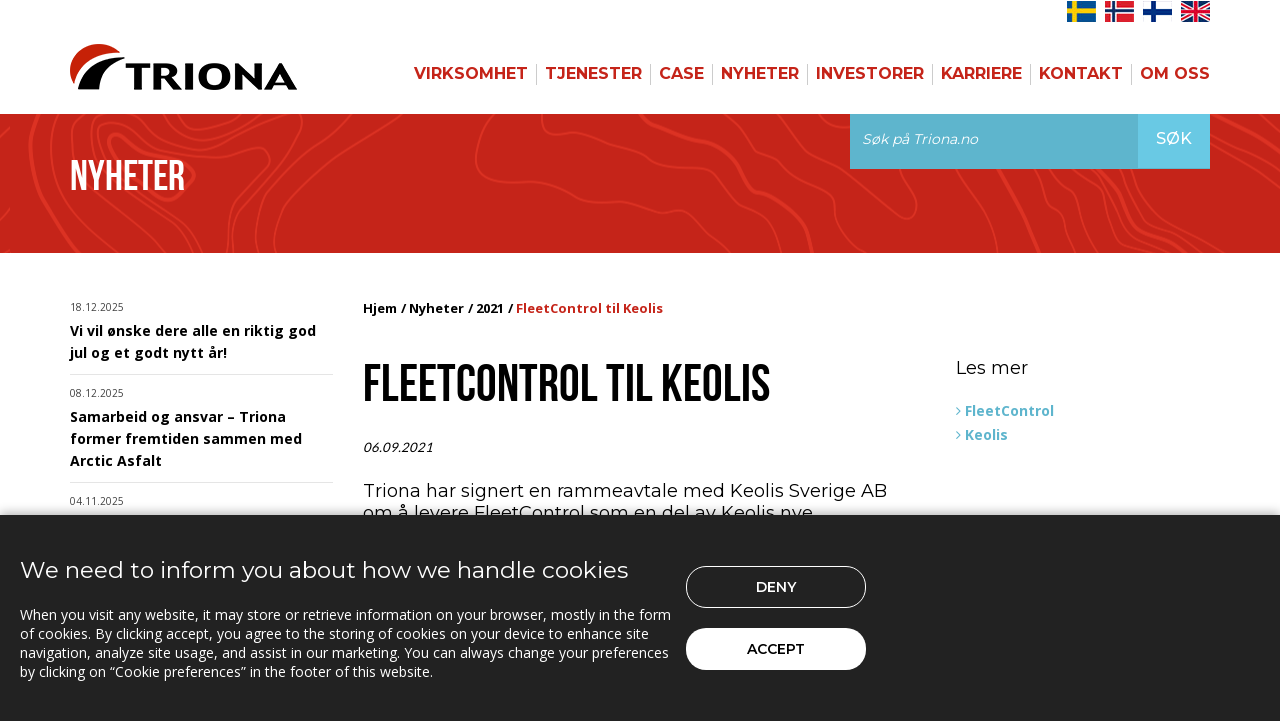

--- FILE ---
content_type: text/html; charset=utf-8
request_url: https://triona.no/nyheter/2021/fleetcontrol-til-keolis/
body_size: 46301
content:

<!DOCTYPE html>
<html>
<head>
    <meta charset="utf-8">
    
                <script type="text/javascript">
                    function intializeGoogleAnalytics() {
                        const script = document.createElement("script");
                        script.src = "https://www.googletagmanager.com/gtag/js?id=G-T4CXF9RGTR";
                        script.async = true;
                        document.head.appendChild(script);

                        window.dataLayer = window.dataLayer || [];
                        function gtag() {
                            dataLayer.push(arguments);
                        }
                        gtag('js', new Date());
                        gtag('config', 'G-T4CXF9RGTR', {
                            'cookie_domain': 'triona.no', // Tracks www.triona.no and triona.no but not other subdomains
                            'allow_domain': ['triona.no', 'www.triona.no'] // Optional safeguard
                        });
                    }
                </script>
        <script type="text/javascript">
            // --- Inzync dynamic loader ---
            function initializeInzync() {
                if (!document.getElementById('inzync-script-loader')) {
                    var inzynk_tag_uid = 'avidn0yz';
                    var s = document.createElement('script');
                    s.async = true;
                    s.id = 'inzync-script-loader';
                    s.src = 'https://tags.inzynk.io/' + inzynk_tag_uid + '/iztag.js';
                    (document.getElementsByTagName('head')[0] || document.getElementsByTagName('body')[0]).appendChild(s);
                }
            }

            // --- HubSpot dynamic loader ---
            function initializeHubSpot() {
                if (!document.getElementById('hs-script-loader')) {
                    var script = document.createElement('script');
                    script.type = 'text/javascript';
                    script.id = 'hs-script-loader';
                    script.async = true;
                    script.defer = true;
                    script.src = '//js-eu1.hs-scripts.com/145612278.js';
                    document.head.appendChild(script);
                }
            }
        </script>






<!-- Start HubSpot Tracking Script -->

<!-- End HubSpot tracking script -->
    <meta name="viewport" content="width=1024">
    <meta http-equiv="pragma" content="no-cache" />
<meta name="location" content="Borl&auml;nge, Falun, Stockholm, Oslo, Trondheim, Bergen, Uppsala, Härnösand, Sundsvall, Espoo, Norway, Norge, Sverige, Sweden, Suomi, Finland" />
<meta name="copyright" content="Triona AB (c) 2018 http://www.triona.no" />
<meta name="author" content="Triona AB  http://www.triona.no" />
<meta name="MSSmartTagsPreventParsing" content="TRUE" />
<meta name="resource-type" content="document" />
<meta name="distribution" content="Global" />
<meta name="rating" content="General" />
<meta name="country" content="Norway" />
<meta name="coverage" content="worldwide" />
<meta name="language" content="norwegian" />
<meta name="audience" content="all" />
<meta name="revisit-after" content="7 days" />
<meta name="expires" content="NEVER" />
<meta name="robots" content="ALL" />

<meta property="og:type" content="website">
<meta property="og:title" content="Triona">
<meta property="og:url" content="https://triona.no/">
<meta property="og:image" content="https://triona.no/assets/img/triona.jpg">
<meta property="og:image:type" content="image/jpg">
<meta property="og:image:width" content="1200">
<meta property="og:image:height" content="627">
<meta property="og:site_name" content="Triona">
<meta property="og:description" content="Triona is a leading and reliable supplier of innovative IT solutions within logistics- and infrastructure-oriented operations." />


                            <meta name="Description" content="Triona har signert en rammeavtale med Keolis Sverige AB om &#229; levere FleetControl som en del av Keolis nye kommunikasjonsplattform om bord p&#229; kj&#248;ret&#248;y. De f&#248;rste implementasjonene gjelder Keolis forlengelse av trafikkavtale E22 med SL og nye trafikkavtaler med V&#228;sttrafik." />
                            <meta name="Subject" content="FleetControl til Keolis" />

    <title>FleetControl til Keolis</title>
    <script src="/assets/js/css_browser_selector.js"></script>
<link rel="shortcut icon" href="/favicon.ico?v=4fd17b0f-8fa0-4d73-a3a2-2883d4c8abb5">
<link rel='stylesheet' href='//fonts.googleapis.com/css?family=Open+Sans:400,500,600,700|Montserrat:200,300,400,500,600,700|Lato:400,700|Crimson+Text:600italic,700,400'>
<link href='//fonts.googleapis.com/css?family=PT+Serif:400,400italic' rel='stylesheet' type='text/css'>
<link rel="stylesheet" href='//maxcdn.bootstrapcdn.com/font-awesome/4.2.0/css/font-awesome.min.css'>

<link rel="stylesheet" href="/assets/css/bootstrap.css">
<link rel="stylesheet" href="/assets/css/global.css?v=37a7c476-3acd-4415-9324-fb5ef015724c">
<link rel="stylesheet" href="/assets/css/style.css?v=3e72d9ea-dc4c-47fa-aa91-59aa3572e4b1">
<link rel="stylesheet" href="/assets/css/media.css?v=4695313c-c313-4e77-b1d6-aa81fb5dedd4">
<link rel="stylesheet" href="/assets/css/custom.css?v=574fa7cf-d309-4f4b-b0a7-81eea5913b73">
<link rel="stylesheet" href="/assets/css/hubspot.css?v=a46d62fa-15ba-4838-a022-1ac1c55f795f">

<link rel="stylesheet" href="/assets/css/cookieconsent-banner.css?v=0344b219-1eb1-47e0-960f-e12065a5ccb3">

<link rel="stylesheet" href="/assets/css/owl.carousel/owl.carousel.min.css?v=30fd05d6-3ec3-4a5c-80e5-a0afdfdfc6a8"/>
<link rel="stylesheet" href="/assets/css/owl.carousel/owl.carousel.fixes.css?v=f27143cf-bd3c-4847-b4ad-8e0c6a47623e" />
    <script src="/assets/js/jquery-2.2.4.min.js"></script>
    
    <link rel="stylesheet" type="text/css" href="https://cdn.datatables.net/v/dt/dt-1.10.18/datatables.min.css" />

    <script type="text/javascript" src="https://cdn.datatables.net/v/dt/dt-1.10.18/datatables.min.js"></script>


</head>
<body>
    <!--Wrapper Starts Here-->
    <div id="wrapper">
        <!--Header Section Starts Here-->
        <header id="header">
            <div class="lang-fix">
                <div class="container hidden-xs hidden-sm visible-md visible-lg">
                    <div class="row">
                        <div class="col-sm-12 lang">
                            <ul class="flag-menu">
                                <li><a href="http://triona.eu"> <img alt="" src="/assets/img/flag-en.jpg"></a></li>
                                <li><a href="http://triona.fi"> <img alt="" src="/assets/img/flag-fi.jpg"></a></li>
                                <li><a href="http://triona.no"> <img alt="" src="/assets/img/flag-no.jpg"></a></li>
                                <li><a href="http://triona.se"> <img alt="" src="/assets/img/flag-se.jpg"></a></li>
                            </ul>
                        </div>
                    </div>
                </div>
            </div>

            

<style>
    #navbar-toggle-button {
        /*background-color: green !important;
    width: 50px !important;*/
    }
</style>

<nav class="navbar navbar-default navbar-fixed-top" role="navigation" id="slide-nav">
    <div class="container">
        <div class="navbar-header">
            <button id="navbar-toggle-button" style="" type="button" class="navbar-toggle"> <span class="sr-only"> Toggle navigation </span> <span class="icon-bar"> &nbsp; </span> <span class="icon-bar"> &nbsp; </span> <span class="icon-bar"> &nbsp; </span> </button>
            <a class="navbar-brand" href="/"> <img src="/assets/img/logo.png" alt="" title=""> </a>
        </div>
        <div id="slidemenu">
            <div class="menu-wrap">
                <div class="searchBar hidden-md hidden-lg">
                    

  <form class="clearfix" id="submitApplicationFormMobile" action="/sok/" method="post" role="form" enctype="multipart/form-data">
    <div class="input-group">
      <input type="text" class="form-control" placeholder="Søk på Triona.no" name="SearchStringMobile" id="SearchStringMobile">
      <span class="input-group-btn">
        <button class="btn btn-default" type="submit">Søk</button>
      </span>
    </div>
    <input type="hidden" name="CurrentSearchFormType" id="CurrentSearchFormType" value="InMenu" />
  </form>


                </div>
                <ul class="nav navbar-nav navbar-right">
                            <li class="parent-item">
                                <a href="/virksomhet/">Virksomhet</a> <i>&nbsp;</i>
                                <ul>
                                            <li class="parent-item">
                                                <a href="/virksomhet/infrastruktur/">Infrastruktur</a> <i>&nbsp;</i>
                                                <ul>
                                                            <li><a href="/virksomhet/infrastruktur/entreprenorer/">Entrepren&#248;rer</a></li>
                                                            <li><a href="/virksomhet/infrastruktur/kraft-energi/">Kraft &amp; Energi</a></li>
                                                            <li><a href="/virksomhet/infrastruktur/asfalt/">Asfalt</a></li>
                                                </ul>
                                            </li>
                                            <li><a href="/virksomhet/skogsindustri/">Skogsindustri</a></li>
                                            <li><a href="/virksomhet/transport/">Transport</a></li>
                                </ul>
                            </li>
                            <li class="parent-item">
                                <a href="/tjenester/">Tjenester</a> <i>&nbsp;</i>
                                <ul>
                                            <li class="parent-item">
                                                <a href="/tjenester/expert-services/">Expert Services</a> <i>&nbsp;</i>
                                                <ul>
                                                            <li><a href="/tjenester/expert-services/dyp-virksomhetskompetanse/">Dyp virksomhetskompetanse</a></li>
                                                            <li><a href="/tjenester/expert-services/softwareutvikling-og-integrasjoner/">Softwareutvikling og integrasjoner</a></li>
                                                            <li><a href="/tjenester/expert-services/web-og-mobilapplikasjoner/">Web og  Mobilapplikasjoner</a></li>
                                                            <li><a href="/tjenester/expert-services/gis-og-bim/">GIS og BIM</a></li>
                                                            <li><a href="/tjenester/expert-services/cloud/">Cloud</a></li>
                                                            <li><a href="/tjenester/expert-services/ux/">UX</a></li>
                                                            <li><a href="/tjenester/expert-services/ki/">KI</a></li>
                                                            <li><a href="/tjenester/expert-services/infra-asset-insight/">Infra Asset Insight</a></li>
                                                </ul>
                                            </li>
                                            <li class="parent-item">
                                                <a href="/tjenester/infra-asset-management/">Infra Asset Management</a> <i>&nbsp;</i>
                                                <ul>
                                                            <li><a href="/tjenester/infra-asset-management/triona-arbeidsvarsling-loggbok/">Triona Arbeidsvarsling Loggbok</a></li>
                                                            <li><a href="/tjenester/infra-asset-management/triona-c7-projects/">Triona C7 Projects</a></li>
                                                            <li><a href="/tjenester/infra-asset-management/triona-infraweb/">Triona InfraWEB</a></li>
                                                            <li><a href="/tjenester/infra-asset-management/triona-sinus/">Triona SINUS</a></li>
                                                            <li><a href="/tjenester/infra-asset-management/triona-tne/">Triona TNE</a></li>
                                                            <li><a href="/tjenester/infra-asset-management/triona-vegviseren/">Triona Vegviseren</a></li>
                                                </ul>
                                            </li>
                                            <li class="parent-item">
                                                <a href="/tjenester/transport-management/">Transport Management</a> <i>&nbsp;</i>
                                                <ul>
                                                            <li><a href="/tjenester/transport-management/triona-c-load/">Triona C-Load</a></li>
                                                            <li><a href="/tjenester/transport-management/triona-eco/">Triona ECO</a></li>
                                                            <li><a href="/tjenester/transport-management/triona-fleetcontrol/">Triona FleetControl</a></li>
                                                            <li><a href="/tjenester/transport-management/triona-tracs-flow/">Triona TRACS Flow</a></li>
                                                </ul>
                                            </li>
                                </ul>
                            </li>
                            <li class="parent-item">
                                <a href="/case/">Case</a> <i>&nbsp;</i>
                                <ul>
                                            <li><a href="/case/entreprenor/">Entrepren&#248;r</a></li>
                                            <li><a href="/case/skogsindustri/">Skogsindustri</a></li>
                                            <li><a href="/case/infrastruktur/">Infrastruktur</a></li>
                                            <li><a href="/case/transport/">Transport</a></li>
                                </ul>
                            </li>
                            <li class="parent-item">
                                <a href="/nyheter/">Nyheter</a> <i>&nbsp;</i>
                                <ul>
                                            <li><a href="/nyheter/2025/">2025</a></li>
                                            <li><a href="/nyheter/2024/">2024</a></li>
                                            <li><a href="/nyheter/2023/">2023</a></li>
                                            <li><a href="/nyheter/2021/">2021</a></li>
                                            <li><a href="/nyheter/2019/">2019</a></li>
                                            <li><a href="/nyheter/2018/">2018</a></li>
                                            <li><a href="/nyheter/2017/">2017</a></li>
                                            <li><a href="/nyheter/2016/">2016</a></li>
                                            <li><a href="/nyheter/2015/">2015</a></li>
                                            <li><a href="/nyheter/2014/">2014</a></li>
                                </ul>
                            </li>
                            <li><a href="/Investorer/">Investorer</a></li>
                            <li><a href="/karriere/">Karriere</a></li>
                            <li class="parent-item">
                                <a href="/kontakt/">Kontakt</a> <i>&nbsp;</i>
                                <ul>
                                            <li class="parent-item">
                                                <a href="/kontakt/support/">Support</a> <i>&nbsp;</i>
                                                <ul>
                                                            <li><a href="/kontakt/support/sinus-bk/">SINUS bk</a></li>
                                                            <li><a href="/kontakt/support/sinus-infra/">SINUS Infra</a></li>
                                                            <li><a href="/kontakt/support/transport-network-engine/">Transport Network Engine</a></li>
                                                            <li><a href="/kontakt/support/triona-arbeidsvarsling-loggbok/">Triona Arbeidsvarsling loggbok</a></li>
                                                            <li><a href="/kontakt/support/transport-routing-engine/">Transport Routing Engine</a></li>
                                                            <li><a href="/kontakt/support/vegviseren/">Vegviseren</a></li>
                                                </ul>
                                            </li>
                                            <li><a href="/kontakt/kontor/">Kontor</a></li>
                                </ul>
                            </li>
                            <li class="parent-item">
                                <a href="/om_oss/">Om Oss</a> <i>&nbsp;</i>
                                <ul>
                                            <li><a href="/om_oss/var-organisasjon/">V&#229;r organisasjon</a></li>
                                            <li><a href="/om_oss/partnere/">Partnere</a></li>
                                            <li><a href="/om_oss/baerekraftig/">B&#230;rekraftig</a></li>
                                            <li><a href="/om_oss/kvalitetssystem/">Kvalitetssystem</a></li>
                                            <li><a href="/om_oss/privacy-policy/">Privacy policy</a></li>
                                </ul>
                            </li>
                </ul>

                <div class="lang hidden-md hidden-lg">
                    <ul>
                        <li><a href="http://triona.se"> <img alt="" src="/assets/img/flag-se.jpg"></a></li>
                        <li><a href="http://triona.no"> <img alt="" src="/assets/img/flag-no.jpg"></a></li>
                        <li><a href="http://triona.fi"> <img alt="" src="/assets/img/flag-fi.jpg"></a></li>
                        <li><a href="http://triona.eu"> <img alt="" src="/assets/img/flag-en.jpg"></a></li>
                    </ul>
                </div>
            </div>
        </div>
    </div>
</nav>

        </header>
        <!--Header Section Ends Here-->
        <div id="page-content">
            



<div>
    <div id="content">

<div class="primaryContent slide" id="primaryContentContainer" data-slide="1" data-stellar-background-ratio="0.2">
  <div class="container">
    <div class="row">
      <div class="col-sm-12">
        <h4>Nyheter</h4>
        <div class="searchBar hidden-xs hidden-sm ">
          

  <form class="clearfix" id="submitApplicationForm" action="/sok/" method="post" role="form" enctype="multipart/form-data">
    <div class="input-group">
      <input type="text" class="form-control" placeholder="Søk på Triona.no" name="SearchString" id="SearchString">
      <span class="input-group-btn">
        <button class="btn btn-default" type="submit">Søk</button>
      </span>
    </div>
    <input type="hidden" name="CurrentSearchFormType" id="CurrentSearchFormType" value="Normal" />
  </form>


        </div>
      </div>
    </div>
  </div>
</div>        <div class="secondaryContent">
            <div class="container">
                <div class="row">




<aside class="col-md-3 hidden-xs hidden-sm sideBarAlternative">

    <ul>
                <li>
                        <div class="menuPrefixLine">
                            <span class="menuDate">18.12.2025</span>

                        </div>
                    <a class="" href="/nyheter/2025/vi-vil-onske-dere-alle-en-riktig-god-jul-og-et-godt-nytt-ar/" title="Vi vil &#248;nske dere alle en riktig god jul og et godt nytt &#229;r!">Vi vil &#248;nske dere alle en riktig god jul og et godt nytt &#229;r!</a>

                </li>
                <li>
                        <div class="menuPrefixLine">
                            <span class="menuDate">08.12.2025</span>

                        </div>
                    <a class="" href="/nyheter/2025/samarbeid-og-ansvar-triona-former-fremtiden-sammen-med-arctic-asfalt/" title="Samarbeid og ansvar – Triona former fremtiden sammen med Arctic Asfalt">Samarbeid og ansvar – Triona former fremtiden sammen med Arctic Asfalt</a>

                </li>
                <li>
                        <div class="menuPrefixLine">
                            <span class="menuDate">04.11.2025</span>

                        </div>
                    <a class="" href="/nyheter/2025/ny-versjon-av-tracs-flow/" title="Ny versjon av TRACS Flow">Ny versjon av TRACS Flow</a>

                </li>
                <li>
                        <div class="menuPrefixLine">
                            <span class="menuDate">18.09.2025</span>

                        </div>
                    <a class="" href="/nyheter/2025/biometria-effektiviserer-oppdatering-av-skogsbilveier-med-tne-editor/" title="Biometria effektiviserer oppdatering av skogsbilveier med TNE Editor">Biometria effektiviserer oppdatering av skogsbilveier med TNE Editor</a>

                </li>
                <li>
                        <div class="menuPrefixLine">
                            <span class="menuDate">11.09.2025</span>

                        </div>
                    <a class="" href="/nyheter/2025/triona-arbeidsvarsling-med-masse-ny-funksjonalitet/" title="Triona Arbeidsvarsling med masse ny funksjonalitet!">Triona Arbeidsvarsling med masse ny funksjonalitet!</a>

                </li>
                <li>
                        <div class="menuPrefixLine">
                            <span class="menuDate">04.09.2025</span>

                        </div>
                    <a class="" href="/nyheter/2025/full-kontroll-pa-asfalttransporten-med-eco-fra-plan-til-faktura/" title="Full kontroll p&#229; asfalttransporten med ECO – fra plan til faktura">Full kontroll p&#229; asfalttransporten med ECO – fra plan til faktura</a>

                </li>
                <li>
                        <div class="menuPrefixLine">
                            <span class="menuDate">21.08.2025</span>
                                    <div class="badge_category">Pressrelease</div>

                        </div>
                    <a class="" href="/nyheter/2025/brani-asfalt-velger-triona-eco-for-bedre-operativ-asfaltplanlegging/" title="Brani Asfalt velger Triona ECO for bedre operativ asfaltplanlegging">Brani Asfalt velger Triona ECO for bedre operativ asfaltplanlegging</a>

                </li>
                <li>
                        <div class="menuPrefixLine">
                            <span class="menuDate">19.06.2025</span>

                        </div>
                    <a class="" href="/nyheter/2025/zeekit-og-triona-utvikler-en-komplett-digital-losning-for-drift-og-vedlikehold-av-veg/" title="Zeekit og Triona utvikler en komplett digital l&#248;sning for drift og vedlikehold av veg">Zeekit og Triona utvikler en komplett digital l&#248;sning for drift og vedlikehold av veg</a>

                </li>
                <li>
                        <div class="menuPrefixLine">
                            <span class="menuDate">18.06.2025</span>

                        </div>
                    <a class="" href="/nyheter/2025/triona-tne-sentral-i-sokigos-nylanserte-plattform-gaida/" title="Triona TNE sentral i Sokigos nylanserte plattform Gaida">Triona TNE sentral i Sokigos nylanserte plattform Gaida</a>

                </li>
                <li>
                        <div class="menuPrefixLine">
                            <span class="menuDate">03.06.2025</span>

                        </div>
                    <a class="" href="/nyheter/2025/ny-versjon-av-tracs-flow-lansert/" title="Ny versjon av TRACS Flow lansert!">Ny versjon av TRACS Flow lansert!</a>

                </li>
                <li>
                        <div class="menuPrefixLine">
                            <span class="menuDate">30.05.2025</span>
                                    <div class="badge_category">Pressrelease</div>

                        </div>
                    <a class="" href="/nyheter/2025/triona-forsterker-styret-med-halvor-walla/" title="Triona forsterker styret med Halvor Walla">Triona forsterker styret med Halvor Walla</a>

                </li>
                <li>
                        <div class="menuPrefixLine">
                            <span class="menuDate">28.05.2025</span>
                                    <div class="badge_category">Pressrelease</div>

                        </div>
                    <a class="" href="/nyheter/2025/triona-lanserer-eco-for-mer-effektiv-transport-og-produksjon/" title="Triona lanserer ECO for mer effektiv transport og produksjon">Triona lanserer ECO for mer effektiv transport og produksjon</a>

                </li>
                <li>
                        <div class="menuPrefixLine">
                            <span class="menuDate">16.04.2025</span>

                        </div>
                    <a class="" href="/nyheter/2025/c-load-apner-opp-for-nye-markeder/" title="C-Load &#229;pner opp for nye markeder">C-Load &#229;pner opp for nye markeder</a>

                </li>
                <li>
                        <div class="menuPrefixLine">
                            <span class="menuDate">18.02.2025</span>
                                    <div class="badge_category">Pressrelease</div>

                        </div>
                    <a class="" href="/nyheter/2025/zeekit-as-og-triona-as-inngar-strategisk-samarbeid-for-a-styrke-digital-samhandling-i-verdikjeden/" title="Zeekit AS og Triona AS inng&#229;r strategisk samarbeid for &#229; styrke digital samhandling i verdikjeden">Zeekit AS og Triona AS inng&#229;r strategisk samarbeid for &#229; styrke digital samhandling i verdikjeden</a>

                </li>
                <li>
                        <div class="menuPrefixLine">
                            <span class="menuDate">13.02.2025</span>

                        </div>
                    <a class="" href="/nyheter/2025/triona-fortsetter-samarbeidet-med-statens-vegvesen/" title="Triona fortsetter samarbeidet med Statens Vegvesen">Triona fortsetter samarbeidet med Statens Vegvesen</a>

                </li>
                <li>
                        <div class="menuPrefixLine">
                            <span class="menuDate">14.01.2025</span>

                        </div>
                    <a class="" href="/nyheter/2025/direkteinnsjekking-til-nvdb-sverige-med-tne-editor-gjor-det-enklere-og-mer-effektivt-for-svenske-kommuner/" title="Direkteinnsjekking til NVDB Sverige med TNE Editor gj&#248;r det enklere og mer effektivt for svenske kommuner">Direkteinnsjekking til NVDB Sverige med TNE Editor gj&#248;r det enklere og mer effektivt for svenske kommuner</a>

                </li>
                <li>
                        <div class="menuPrefixLine">
                            <span class="menuDate">18.12.2024</span>

                        </div>
                    <a class="" href="/nyheter/2024/tilbakeblikk-pa-triona-days2024/" title="Tilbakeblikk p&#229; Triona Days 2024">Tilbakeblikk p&#229; Triona Days 2024</a>

                </li>
                <li>
                        <div class="menuPrefixLine">
                            <span class="menuDate">16.12.2024</span>

                        </div>
                    <a class="" href="/nyheter/2024/triona-roadwork-assistant-far-stadig-nye-kunder/" title="Triona Roadwork Assistant f&#229;r stadig nye kunder!">Triona Roadwork Assistant f&#229;r stadig nye kunder!</a>

                </li>
                <li>
                        <div class="menuPrefixLine">
                            <span class="menuDate">13.12.2024</span>

                        </div>
                    <a class="" href="/nyheter/2024/god-jul-og-godt-nytt-ar/" title="God Jul og Godt Nytt &#197;r">God Jul og Godt Nytt &#197;r</a>

                </li>
                <li>
                        <div class="menuPrefixLine">
                            <span class="menuDate">12.12.2024</span>

                        </div>
                    <a class="" href="/nyheter/2024/triona-presenterer-eco-pa-asfaltdagen-2025/" title="Triona presenterer ECO p&#229; Asfaltdagen 2025">Triona presenterer ECO p&#229; Asfaltdagen 2025</a>

                </li>
                <li>
                        <div class="menuPrefixLine">
                            <span class="menuDate">10.12.2024</span>

                        </div>
                    <a class="" href="/nyheter/2024/nye-muligheter-med-tne-editor-i-siste-tne-versjon/" title="Nye muligheter med TNE Editor i siste TNE-versjon">Nye muligheter med TNE Editor i siste TNE-versjon</a>

                </li>
                <li>
                        <div class="menuPrefixLine">
                            <span class="menuDate">24.10.2024</span>

                        </div>
                    <a class="" href="/nyheter/2024/triona-viser-igjen-vegen-for-oslo-kommune/" title="Triona viser igjen vegen for Oslo kommune">Triona viser igjen vegen for Oslo kommune</a>

                </li>
                <li>
                        <div class="menuPrefixLine">
                            <span class="menuDate">22.10.2024</span>

                        </div>
                    <a class="" href="/nyheter/2024/mer-effektiv-transport-med-ny-versjon-av-tracs-flow/" title="Mer effektiv transport med ny versjon av TRACS Flow">Mer effektiv transport med ny versjon av TRACS Flow</a>

                </li>
                <li>
                        <div class="menuPrefixLine">
                            <span class="menuDate">30.09.2024</span>

                        </div>
                    <a class="" href="/nyheter/2024/hoye-kundevurderinger-i-samarbeid-engasjement-og-kvalitet/" title="H&#248;ye kundevurderinger i samarbeid, engasjement og kvalitet">H&#248;ye kundevurderinger i samarbeid, engasjement og kvalitet</a>

                </li>
                <li>
                        <div class="menuPrefixLine">
                            <span class="menuDate">25.09.2024</span>

                        </div>
                    <a class="" href="/nyheter/2024/Kartet-i-applikasjonen-Skyddad-Skog-er-oppdatert/" title="Kartet i applikasjonen ”Skyddad Skog” er oppdatert">Kartet i applikasjonen ”Skyddad Skog” er oppdatert</a>

                </li>
                <li>
                        <div class="menuPrefixLine">
                            <span class="menuDate">26.08.2024</span>

                        </div>
                    <a class="" href="/nyheter/2024/vellykket-samarbeid-for-a-forenkle-prosjektoppfolging-med-kunder-i-c7-projects/" title="Vellykket samarbeid for &#229; forenkle prosjektoppf&#248;lging med kunder i C7 projects">Vellykket samarbeid for &#229; forenkle prosjektoppf&#248;lging med kunder i C7 projects</a>

                </li>
                <li>
                        <div class="menuPrefixLine">
                            <span class="menuDate">21.08.2024</span>

                        </div>
                    <a class="" href="/nyheter/2024/Bivab-velger-FleetControl-som-kommende-Ombord-IT-system/" title="Bivab velger FleetControl som kommende ”Ombord IT-system”">Bivab velger FleetControl som kommende ”Ombord IT-system”</a>

                </li>
                <li>
                        <div class="menuPrefixLine">
                            <span class="menuDate">19.08.2024</span>

                        </div>
                    <a class="" href="/nyheter/2024/sandasa-timber-i-gang-med-timber-by-pinja/" title="Sand&#229;sa Timber i gang med Timber by Pinja">Sand&#229;sa Timber i gang med Timber by Pinja</a>

                </li>
                <li>
                        <div class="menuPrefixLine">
                            <span class="menuDate">05.08.2024</span>

                        </div>
                    <a class="" href="/nyheter/2024/vi-er-stolte-av-a-presentere-c-load-2.0/" title="Vi er stolte av &#229; presentere C-Load 2.0">Vi er stolte av &#229; presentere C-Load 2.0</a>

                </li>
                <li>
                        <div class="menuPrefixLine">
                            <span class="menuDate">19.06.2024</span>

                        </div>
                    <a class="" href="/nyheter/2024/tne-plattformen-sentral-i-ny-teknisk-losning-for-nvdb-i-sverige/" title="TNE-plattformen sentral i ny teknisk l&#248;sning for NVDB i Sverige">TNE-plattformen sentral i ny teknisk l&#248;sning for NVDB i Sverige</a>

                </li>
                <li>
                        <div class="menuPrefixLine">
                            <span class="menuDate">13.06.2024</span>

                        </div>
                    <a class="" href="/nyheter/2024/lantmateriet-bruker-tne-editor-til-a-oppdatere-skogsbilvegnettet/" title="Lantm&#228;teriet bruker TNE Editor til &#229; oppdatere skogsbilvegnettet">Lantm&#228;teriet bruker TNE Editor til &#229; oppdatere skogsbilvegnettet</a>

                </li>
                <li>
                        <div class="menuPrefixLine">
                            <span class="menuDate">31.05.2024</span>

                        </div>
                    <a class="" href="/nyheter/2024/godt-besokt-webinar-om-tne-editor/" title="Godt bes&#248;kt webinar om TNE Editor">Godt bes&#248;kt webinar om TNE Editor</a>

                </li>
                <li>
                        <div class="menuPrefixLine">
                            <span class="menuDate">15.05.2024</span>
                                    <div class="badge_category">Pressrelease</div>

                        </div>
                    <a class="" href="/nyheter/2024/lena-ridstrom-er-ansatt-som-ny-konsernleder-i-triona/" title="Lena Ridstr&#246;m utnevnt til ny president og administrerende direkt&#248;r i Triona">Lena Ridstr&#246;m utnevnt til ny president og administrerende direkt&#248;r i Triona</a>

                </li>
                <li>
                        <div class="menuPrefixLine">
                            <span class="menuDate">14.05.2024</span>

                        </div>
                    <a class="" href="/nyheter/2024/innbydelse-gratis-webinar-om-tne-editor/" title="Innbydelse – gratis Webinar om TNE Editor">Innbydelse – gratis Webinar om TNE Editor</a>

                </li>
                <li>
                        <div class="menuPrefixLine">
                            <span class="menuDate">30.04.2024</span>

                        </div>
                    <a class="" href="/nyheter/2024/ny-versjon-av-tne/" title="Ny versjon av TNE">Ny versjon av TNE</a>

                </li>
                <li>
                        <div class="menuPrefixLine">
                            <span class="menuDate">22.04.2024</span>

                        </div>
                    <a class="" href="/nyheter/2024/c-load-en-barekraftig-veg-videre/" title="C-Load - en b&#230;rekraftig veG videre">C-Load - en b&#230;rekraftig veG videre</a>

                </li>
                <li>
                        <div class="menuPrefixLine">
                            <span class="menuDate">19.04.2024</span>

                        </div>
                    <a class="" href="/nyheter/2024/Triona-tilbyr-webinar-i-SINUS-infra/" title="Triona tilbyr webinar i SINUS infra">Triona tilbyr webinar i SINUS infra</a>

                </li>
                <li>
                        <div class="menuPrefixLine">
                            <span class="menuDate">21.03.2024</span>

                        </div>
                    <a class="" href="/nyheter/2024/triona-og-arctic-asfalt-samarbeider-om-a-redusere-asfaltens-miljoavtrykk/" title="Triona og Arctic Asfalt samarbeider om &#229; redusere asfaltens milj&#248;avtrykk">Triona og Arctic Asfalt samarbeider om &#229; redusere asfaltens milj&#248;avtrykk</a>

                </li>
                <li>
                        <div class="menuPrefixLine">
                            <span class="menuDate">15.03.2024</span>

                        </div>
                    <a class="" href="/nyheter/2024/triona-hjelper-sveaskog-med-a-finne-rett-veg-i-skogen/" title="Triona hjelper Sveaskog med &#229; finne rett veg i skogen">Triona hjelper Sveaskog med &#229; finne rett veg i skogen</a>

                </li>
                <li>
                        <div class="menuPrefixLine">
                            <span class="menuDate">20.02.2024</span>

                        </div>
                    <a class="" href="/nyheter/2024/brani-asfalt-har-valgt-triona-som-leverandor-for-prosjektstyring/" title="Brani Asfalt har valgt Triona som leverand&#248;r for prosjektstyring">Brani Asfalt har valgt Triona som leverand&#248;r for prosjektstyring</a>

                </li>
                <li>
                        <div class="menuPrefixLine">
                            <span class="menuDate">14.02.2024</span>

                        </div>
                    <a class="" href="/nyheter/2024/c7-projects-nye-saas-losning-i-drift/" title="C7-Projects-nye-saas-losning-i-drift">C7-Projects-nye-saas-losning-i-drift</a>

                </li>
                <li>
                        <div class="menuPrefixLine">
                            <span class="menuDate">07.02.2024</span>

                        </div>
                    <a class="" href="/nyheter/2024/skogsakarna-velger-tracs-flow/" title="Skogs&#229;karna velger TRACS Flow">Skogs&#229;karna velger TRACS Flow</a>

                </li>
                <li>
                        <div class="menuPrefixLine">
                            <span class="menuDate">20.12.2023</span>

                        </div>
                    <a class="" href="/nyheter/2023/triona-days-2023-nok-et-vellykket-kundearrangement/" title="Triona Days 2023 – nok et vellykket kundearrangement!">Triona Days 2023 – nok et vellykket kundearrangement!</a>

                </li>
                <li>
                        <div class="menuPrefixLine">
                            <span class="menuDate">14.12.2023</span>

                        </div>
                    <a class="" href="/nyheter/2023/god-jul-og-godt-nytt-ar/" title="God Jul og Godt Nytt &#197;r">God Jul og Godt Nytt &#197;r</a>

                </li>
                <li>
                        <div class="menuPrefixLine">
                            <span class="menuDate">23.11.2023</span>

                        </div>
                    <a class="" href="/nyheter/2023/ny-versjon-av-tne2/" title="Ny versjon av TNE">Ny versjon av TNE</a>

                </li>
                <li>
                        <div class="menuPrefixLine">
                            <span class="menuDate">22.11.2023</span>

                        </div>
                    <a class="" href="/nyheter/2023/triona-driver-barekraft-med-beast-4.0/" title="Triona driver b&#230;rekraft med BEAst 4.0">Triona driver b&#230;rekraft med BEAst 4.0</a>

                </li>
                <li>
                        <div class="menuPrefixLine">
                            <span class="menuDate">20.11.2023</span>

                        </div>
                    <a class="" href="/nyheter/2023/barekraft-med-fair-transport/" title="B&#230;rekraft med Fair Transport">B&#230;rekraft med Fair Transport</a>

                </li>
                <li>
                        <div class="menuPrefixLine">
                            <span class="menuDate">31.10.2023</span>

                        </div>
                    <a class="" href="/nyheter/2023/triona-stotter-kampen-mot-kreft/" title="Triona st&#248;tter kampen mot kreft">Triona st&#248;tter kampen mot kreft</a>

                </li>
                <li>
                        <div class="menuPrefixLine">
                            <span class="menuDate">13.10.2023</span>

                        </div>
                    <a class="" href="/nyheter/2023/energiverdi-som-grunnlag-for-barekraftsrapportering/" title="Energiverdi som grunnlag for b&#230;rekraftsrapportering">Energiverdi som grunnlag for b&#230;rekraftsrapportering</a>

                </li>
                <li>
                        <div class="menuPrefixLine">
                            <span class="menuDate">10.10.2023</span>

                        </div>
                    <a class="" href="/nyheter/2023/transdev-velger-fleetcontrol-i-gastrikland/" title="Transdev velger FleetControl i G&#228;strikland">Transdev velger FleetControl i G&#228;strikland</a>

                </li>
                <li>
                        <div class="menuPrefixLine">
                            <span class="menuDate">11.09.2023</span>

                        </div>
                    <a class="" href="/nyheter/2023/en-million-endringssett-til-nvdb/" title="&#201;n million endringssett til NVDB">&#201;n million endringssett til NVDB</a>

                </li>
                <li>
                        <div class="menuPrefixLine">
                            <span class="menuDate">05.09.2023</span>

                        </div>
                    <a class="" href="/nyheter/2023/triona-deltar-i-isv-success-program/" title="Triona deltar i ISV Success Program">Triona deltar i ISV Success Program</a>

                </li>
                <li>
                        <div class="menuPrefixLine">
                            <span class="menuDate">01.09.2023</span>

                        </div>
                    <a class="" href="/nyheter/2023/sveaskog-effektiviserer-vegprosessen/" title="Sveaskog effektiviserer vegprosessen">Sveaskog effektiviserer vegprosessen</a>

                </li>
                <li>
                        <div class="menuPrefixLine">
                            <span class="menuDate">28.08.2023</span>

                        </div>
                    <a class="" href="/nyheter/2023/nytt-kontor-i-helsingfors/" title="Nytt kontor i Helsingfors">Nytt kontor i Helsingfors</a>

                </li>
                <li>
                        <div class="menuPrefixLine">
                            <span class="menuDate">25.08.2023</span>
                                    <div class="badge_category">Pressrelease</div>

                        </div>
                    <a class="" href="/nyheter/2023/trionas-daglige-leder-gar-av/" title="Trionas daglige leder g&#229;r av">Trionas daglige leder g&#229;r av</a>

                </li>
                <li>
                        <div class="menuPrefixLine">
                            <span class="menuDate">14.08.2023</span>

                        </div>
                    <a class="" href="/nyheter/2023/gis-rammeavtale-med-stockholm-kommune/" title="Gis-rammeavtale med Stockholm kommune">Gis-rammeavtale med Stockholm kommune</a>

                </li>
                <li>
                        <div class="menuPrefixLine">
                            <span class="menuDate">08.08.2023</span>

                        </div>
                    <a class="" href="/nyheter/2023/mika-karjalainen-blir-daglig-leder-i-finland/" title="Mika Karjalainen blir daglig leder i Finland">Mika Karjalainen blir daglig leder i Finland</a>

                </li>
                <li>
                        <div class="menuPrefixLine">
                            <span class="menuDate">27.06.2023</span>

                        </div>
                    <a class="" href="/nyheter/2023/triona-moderniserer-metsahallitus-skoginformasjonssystem-sammen-med-arbonaut/" title="Triona moderniserer Mets&#228;hallitus skoginformasjonssystem sammen med Arbonaut">Triona moderniserer Mets&#228;hallitus skoginformasjonssystem sammen med Arbonaut</a>

                </li>
                <li>
                        <div class="menuPrefixLine">
                            <span class="menuDate">22.06.2023</span>

                        </div>
                    <a class="" href="/nyheter/2023/nytt-feltverktoy-hos-sveaskog/" title="Nytt feltverkt&#248;y hos Sveaskog">Nytt feltverkt&#248;y hos Sveaskog</a>

                </li>
                <li>
                        <div class="menuPrefixLine">
                            <span class="menuDate">21.06.2023</span>

                        </div>
                    <a class="" href="/nyheter/2023/ny-versjon-av-tne/" title="Ny versjon av TNE">Ny versjon av TNE</a>

                </li>
                <li>
                        <div class="menuPrefixLine">
                            <span class="menuDate">19.06.2023</span>

                        </div>
                    <a class="" href="/nyheter/2023/triona-leverer-en-gis-applikasjon-til-logset-oy/" title="Triona leverer en gis applikasjon til Logset Oy">Triona leverer en gis applikasjon til Logset Oy</a>

                </li>
                <li>
                        <div class="menuPrefixLine">
                            <span class="menuDate">07.06.2023</span>

                        </div>
                    <a class="" href="/nyheter/2023/beregning-av-kostnader-for-drift-og-vedlikehold-av-veier/" title="Beregning av kostnader for drift og vedlikehold av veier">Beregning av kostnader for drift og vedlikehold av veier</a>

                </li>
                <li>
                        <div class="menuPrefixLine">
                            <span class="menuDate">02.06.2023</span>

                        </div>
                    <a class="" href="/nyheter/2023/ny-versjon-av-tracs-flow/" title="Ny versjon av TRACS Flow">Ny versjon av TRACS Flow</a>

                </li>
                <li>
                        <div class="menuPrefixLine">
                            <span class="menuDate">11.04.2023</span>

                        </div>
                    <a class="" href="/nyheter/2023/vr-fjernstarter-bussvarmerne/" title="VR fjernstarter bussvarmerne">VR fjernstarter bussvarmerne</a>

                </li>
                <li>
                        <div class="menuPrefixLine">
                            <span class="menuDate">05.04.2023</span>

                        </div>
                    <a class="" href="/nyheter/2023/en-tjeneste-som-henger-med-i-svingene/" title="En tjeneste som henger med i svingene">En tjeneste som henger med i svingene</a>

                </li>
                <li>
                        <div class="menuPrefixLine">
                            <span class="menuDate">21.03.2023</span>

                        </div>
                    <a class="" href="/nyheter/2023/tracs-flow-i-drift-hos-swerock/" title="TRACS Flow i drift hos SWEROCK">TRACS Flow i drift hos SWEROCK</a>

                </li>
                <li>
                        <div class="menuPrefixLine">
                            <span class="menuDate">28.02.2023</span>

                        </div>
                    <a class="" href="/nyheter/2023/ny-versjon-av-arbeidsvarsling-loggbok-tra/" title="Ny versjon av Arbeidsvarsling loggbok - TRA">Ny versjon av Arbeidsvarsling loggbok - TRA</a>

                </li>
                <li>
                        <div class="menuPrefixLine">
                            <span class="menuDate">17.02.2023</span>

                        </div>
                    <a class="" href="/nyheter/2023/tracs-flow-3.0/" title="TRACS Flow 3.0">TRACS Flow 3.0</a>

                </li>
                <li>
                        <div class="menuPrefixLine">
                            <span class="menuDate">19.12.2022</span>

                        </div>
                    <a class="" href="/nyheter/2022/god-jul-og-godt-nytt-ar/" title="God Jul og Godt Nytt &#197;r">God Jul og Godt Nytt &#197;r</a>

                </li>
                <li>
                        <div class="menuPrefixLine">
                            <span class="menuDate">05.12.2022</span>

                        </div>
                    <a class="" href="/nyheter/2022/vellykket-triona-days/" title="Vellykket Triona Days">Vellykket Triona Days</a>

                </li>
                <li>
                        <div class="menuPrefixLine">
                            <span class="menuDate">17.11.2022</span>

                        </div>
                    <a class="" href="/nyheter/2022/arets-klimarapport/" title="&#197;rets klimarapport">&#197;rets klimarapport</a>

                </li>
                <li>
                        <div class="menuPrefixLine">
                            <span class="menuDate">03.11.2022</span>

                        </div>
                    <a class="" href="/nyheter/2022/eriwood-velger-timber-by-pinja/" title="Eriwood velger Timber by Pinja">Eriwood velger Timber by Pinja</a>

                </li>
                <li>
                        <div class="menuPrefixLine">
                            <span class="menuDate">26.09.2022</span>

                        </div>
                    <a class="" href="/nyheter/2022/returordning-for-kabeltromler-til-sverige/" title="Returordning for kabeltromler til Sverige">Returordning for kabeltromler til Sverige</a>

                </li>
                <li>
                        <div class="menuPrefixLine">
                            <span class="menuDate">21.09.2022</span>

                        </div>
                    <a class="" href="/nyheter/2022/terranors-framgangsrike-implementering-av-c7-projects/" title="Terranors framgangsrike implementering av C7 Projects">Terranors framgangsrike implementering av C7 Projects</a>

                </li>
                <li>
                        <div class="menuPrefixLine">
                            <span class="menuDate">12.09.2022</span>

                        </div>
                    <a class="" href="/nyheter/2022/dataleveranse-til-ertms/" title="Dataleveranse til ERTMS">Dataleveranse til ERTMS</a>

                </li>
                <li>
                        <div class="menuPrefixLine">
                            <span class="menuDate">08.09.2022</span>

                        </div>
                    <a class="" href="/nyheter/2022/vsv-og-unite-logistics-velger-tracs-flow/" title="VSV og Unite Logistics velger TRACS Flow">VSV og Unite Logistics velger TRACS Flow</a>

                </li>
                <li>
                        <div class="menuPrefixLine">
                            <span class="menuDate">05.09.2022</span>

                        </div>
                    <a class="" href="/nyheter/2022/triona-reduserer-co2-utslipp-fra-transport/" title="Triona reduserer CO2-utslipp fra transport">Triona reduserer CO2-utslipp fra transport</a>

                </li>
                <li>
                        <div class="menuPrefixLine">
                            <span class="menuDate">29.08.2022</span>

                        </div>
                    <a class="" href="/nyheter/2022/omakala-appen-for-fritidsfiskerne/" title="Omakala – appen for fritidsfiskerne">Omakala – appen for fritidsfiskerne</a>

                </li>
                <li>
                        <div class="menuPrefixLine">
                            <span class="menuDate">22.08.2022</span>

                        </div>
                    <a class="" href="/nyheter/2022/tracs-flow-i-drift-hos-transab/" title="TRACS Flow i drift hos TransAB">TRACS Flow i drift hos TransAB</a>

                </li>
                <li>
                        <div class="menuPrefixLine">
                            <span class="menuDate">18.08.2022</span>

                        </div>
                    <a class="" href="/nyheter/2022/c-load-moderniseres/" title="C-Load moderniseres">C-Load moderniseres</a>

                </li>
                <li>
                        <div class="menuPrefixLine">
                            <span class="menuDate">20.06.2022</span>

                        </div>
                    <a class="" href="/nyheter/2022/fleetcontrol-til-keolis-i-uppland-og-goteborg/" title="FleetControl til Keolis i Uppland og G&#246;teborg">FleetControl til Keolis i Uppland og G&#246;teborg</a>

                </li>
                <li>
                        <div class="menuPrefixLine">
                            <span class="menuDate">23.05.2022</span>

                        </div>
                    <a class="" href="/nyheter/2022/nytt-styre/" title="Nytt styre">Nytt styre</a>

                </li>
                <li>
                        <div class="menuPrefixLine">
                            <span class="menuDate">17.05.2022</span>

                        </div>
                    <a class="" href="/nyheter/2022/munck-asfalt-valgte-c7-projects/" title="Munck Asfalt valgte C7 Projects">Munck Asfalt valgte C7 Projects</a>

                </li>
                <li>
                        <div class="menuPrefixLine">
                            <span class="menuDate">11.05.2022</span>

                        </div>
                    <a class="" href="/nyheter/2022/sandasa-timber-velger-timber-by-pinja/" title="Sand&#229;sa Timber velger Timber by Pinja">Sand&#229;sa Timber velger Timber by Pinja</a>

                </li>
                <li>
                        <div class="menuPrefixLine">
                            <span class="menuDate">02.05.2022</span>

                        </div>
                    <a class="" href="/nyheter/2022/trafikverket-velger-tne-som-oppdateringsverktoy/" title="Trafikverket velger TNE som oppdateringsverkt&#248;y">Trafikverket velger TNE som oppdateringsverkt&#248;y</a>

                </li>
                <li>
                        <div class="menuPrefixLine">
                            <span class="menuDate">23.03.2022</span>

                        </div>
                    <a class="" href="/nyheter/2022/tracs-flow-i-drift-hos-centralen-og-foria/" title="TRACS Flow i drift hos Centralen og Foria">TRACS Flow i drift hos Centralen og Foria</a>

                </li>
                <li>
                        <div class="menuPrefixLine">
                            <span class="menuDate">15.03.2022</span>

                        </div>
                    <a class="" href="/nyheter/2022/nye-versjoner-av-tracs-flow/" title="Nye versjoner av TRACS Flow">Nye versjoner av TRACS Flow</a>

                </li>
                <li>
                        <div class="menuPrefixLine">
                            <span class="menuDate">10.03.2022</span>

                        </div>
                    <a class="" href="/nyheter/2022/nordic-timber-velger-timber-by-pinja/" title="Nordic Timber velger Timber by Pinja">Nordic Timber velger Timber by Pinja</a>

                </li>
                <li>
                        <div class="menuPrefixLine">
                            <span class="menuDate">21.02.2022</span>

                        </div>
                    <a class="" href="/nyheter/2022/eco-kjoring-for-elbusser-i-linjetrafikk/" title="Eco-kj&#248;ring for elbusser i linjetrafikk.">Eco-kj&#248;ring for elbusser i linjetrafikk.</a>

                </li>
                <li>
                        <div class="menuPrefixLine">
                            <span class="menuDate">22.12.2021</span>

                        </div>
                    <a class="" href="/nyheter/2021/god-jul-og-godt-nytt-ar/" title="God Jul og Godt Nytt &#197;r">God Jul og Godt Nytt &#197;r</a>

                </li>
                <li>
                        <div class="menuPrefixLine">
                            <span class="menuDate">14.12.2021</span>

                        </div>
                    <a class="" href="/nyheter/2021/arets-klimarapport/" title="&#197;rets klimarapport">&#197;rets klimarapport</a>

                </li>
                <li>
                        <div class="menuPrefixLine">
                            <span class="menuDate">17.11.2021</span>

                        </div>
                    <a class="" href="/nyheter/2021/webinar-for-kommunene-i-norge/" title="Webinar for kommunene i Norge">Webinar for kommunene i Norge</a>

                </li>
                <li>
                        <div class="menuPrefixLine">
                            <span class="menuDate">12.11.2021</span>

                        </div>
                    <a class="" href="/nyheter/2021/triona-kjoper-c7-fra-fujitsu/" title="Triona kj&#248;per C7 fra Fujitsu">Triona kj&#248;per C7 fra Fujitsu</a>

                </li>
                <li>
                        <div class="menuPrefixLine">
                            <span class="menuDate">22.10.2021</span>

                        </div>
                    <a class="" href="/nyheter/2021/triona-30-ar/" title="Triona 30 &#229;r">Triona 30 &#229;r</a>

                </li>
                <li>
                        <div class="menuPrefixLine">
                            <span class="menuDate">18.10.2021</span>

                        </div>
                    <a class="" href="/nyheter/2021/ny-versjon-av-tne/" title="Ny versjon av TNE">Ny versjon av TNE</a>

                </li>
                <li>
                        <div class="menuPrefixLine">
                            <span class="menuDate">11.10.2021</span>

                        </div>
                    <a class="" href="/nyheter/2021/ny-versjon-av-transport-routing-engine/" title="Ny versjon av Transport Routing Engine">Ny versjon av Transport Routing Engine</a>

                </li>
                <li>
                        <div class="menuPrefixLine">
                            <span class="menuDate">23.09.2021</span>

                        </div>
                    <a class="" href="/nyheter/2021/fleetcontrol-til-region-vastmanland-vl/" title="FleetControl til Region V&#228;stmanland (VL)">FleetControl til Region V&#228;stmanland (VL)</a>

                </li>
                <li>
                        <div class="menuPrefixLine">
                            <span class="menuDate">06.09.2021</span>

                        </div>
                    <a class="active" href="/nyheter/2021/fleetcontrol-til-keolis/" title="FleetControl til Keolis">FleetControl til Keolis</a>

                </li>
                <li>
                        <div class="menuPrefixLine">
                            <span class="menuDate">30.08.2021</span>

                        </div>
                    <a class="" href="/nyheter/2021/holmen-travaror-innforer-c-load-pa-flere-anlegg/" title="Holmen tr&#228;varor innf&#248;rer C-Load p&#229; flere anlegg">Holmen tr&#228;varor innf&#248;rer C-Load p&#229; flere anlegg</a>

                </li>
                <li>
                        <div class="menuPrefixLine">
                            <span class="menuDate">23.08.2021</span>

                        </div>
                    <a class="" href="/nyheter/2021/transab-velger-tracs-flow/" title="Transab velger TRACS Flow">Transab velger TRACS Flow</a>

                </li>
                <li>
                        <div class="menuPrefixLine">
                            <span class="menuDate">19.08.2021</span>

                        </div>
                    <a class="" href="/nyheter/2021/avtale-med-statens-vegvesen-nvdb-geotjenester/" title="Avtale med Statens vegvesen  - NVDB Geotjenester">Avtale med Statens vegvesen  - NVDB Geotjenester</a>

                </li>
                <li>
                        <div class="menuPrefixLine">
                            <span class="menuDate">16.08.2021</span>

                        </div>
                    <a class="" href="/nyheter/2021/triona-styrker-veg-og-sinus-teamet/" title="Triona styrker veg- og sinus-teamet">Triona styrker veg- og sinus-teamet</a>

                </li>
                <li>
                        <div class="menuPrefixLine">
                            <span class="menuDate">12.08.2021</span>

                        </div>
                    <a class="" href="/nyheter/2021/triona-bygger-e-tjeneste-for-fritidsfiske-for-luke/" title="Triona bygger e-tjeneste for fritidsfiske for Luke">Triona bygger e-tjeneste for fritidsfiske for Luke</a>

                </li>
                <li>
                        <div class="menuPrefixLine">
                            <span class="menuDate">09.08.2021</span>

                        </div>
                    <a class="" href="/nyheter/2021/maserfrakt-velger-tracs-flow/" title="MaserFrakt velger TRACS Flow">MaserFrakt velger TRACS Flow</a>

                </li>
                <li>
                        <div class="menuPrefixLine">
                            <span class="menuDate">05.08.2021</span>

                        </div>
                    <a class="" href="/nyheter/2021/nytt-oppdrag-for-oslo-kommune/" title="Nytt oppdrag for Oslo kommune">Nytt oppdrag for Oslo kommune</a>

                </li>
                <li>
                        <div class="menuPrefixLine">
                            <span class="menuDate">07.06.2021</span>

                        </div>
                    <a class="" href="/nyheter/2021/fraktkedjan-ab-har-driftsatt-tracs-flow/" title="Fraktkedjan AB har driftsatt TRACS Flow">Fraktkedjan AB har driftsatt TRACS Flow</a>

                </li>
                <li>
                        <div class="menuPrefixLine">
                            <span class="menuDate">18.05.2021</span>

                        </div>
                    <a class="" href="/nyheter/2021/dekkesystemer-for-statens-vegvesen/" title="Dekkesystemer for Statens Vegvesen">Dekkesystemer for Statens Vegvesen</a>

                </li>
                <li>
                        <div class="menuPrefixLine">
                            <span class="menuDate">12.04.2021</span>

                        </div>
                    <a class="" href="/nyheter/2021/bergkvist-siljan-i-insjon-inforer-c-load/" title="Bergkvist Siljan i insj&#246;n inf&#248;rer C-Load">Bergkvist Siljan i insj&#246;n inf&#248;rer C-Load</a>

                </li>
                <li>
                        <div class="menuPrefixLine">
                            <span class="menuDate">06.04.2021</span>

                        </div>
                    <a class="" href="/nyheter/2021/c-load-okt-stotte-for-barekraftig-transport/" title="C-Load – &#216;kt st&#248;tte for b&#230;rekraftig transport">C-Load – &#216;kt st&#248;tte for b&#230;rekraftig transport</a>

                </li>
                <li>
                        <div class="menuPrefixLine">
                            <span class="menuDate">29.03.2021</span>

                        </div>
                    <a class="" href="/nyheter/2021/tracs-flow-i-drift-hos-soderhamns-lbc/" title="TRACS Flow i drift hos S&#246;derhamns LBC">TRACS Flow i drift hos S&#246;derhamns LBC</a>

                </li>
                <li>
                        <div class="menuPrefixLine">
                            <span class="menuDate">15.03.2021</span>

                        </div>
                    <a class="" href="/nyheter/2021/kundene-er-fornoyd-med-triona/" title="Kundene er forn&#248;yd med Triona">Kundene er forn&#248;yd med Triona</a>

                </li>
                <li>
                        <div class="menuPrefixLine">
                            <span class="menuDate">08.03.2021</span>

                        </div>
                    <a class="" href="/nyheter/2021/ny-versjon-av-tracs-flow/" title="Ny versjon av TRACS Flow">Ny versjon av TRACS Flow</a>

                </li>
                <li>
                        <div class="menuPrefixLine">
                            <span class="menuDate">26.02.2021</span>

                        </div>
                    <a class="" href="/nyheter/2021/webinar-med-roadcloud/" title="Webinar med RoadCloud">Webinar med RoadCloud</a>

                </li>
                <li>
                        <div class="menuPrefixLine">
                            <span class="menuDate">24.02.2021</span>

                        </div>
                    <a class="" href="/nyheter/2021/nye-lokaler-i-oslo/" title="Nye lokaler i Oslo">Nye lokaler i Oslo</a>

                </li>
                <li>
                        <div class="menuPrefixLine">
                            <span class="menuDate">29.01.2021</span>

                        </div>
                    <a class="" href="/nyheter/2021/en-attraktiv-arbeidsgiver/" title="En attraktiv arbeidsgiver!">En attraktiv arbeidsgiver!</a>

                </li>
                <li>
                        <div class="menuPrefixLine">
                            <span class="menuDate">11.01.2021</span>

                        </div>
                    <a class="" href="/nyheter/2021/triona-utvider-i-goteborg/" title="Triona utvider i G&#248;teborg">Triona utvider i G&#248;teborg</a>

                </li>
                <li>
                        <div class="menuPrefixLine">
                            <span class="menuDate">07.01.2021</span>

                        </div>
                    <a class="" href="/nyheter/2021/fleetcontrol-transdevs-iot-plattform/" title="FleetControl - Transdevs IoT-plattform">FleetControl - Transdevs IoT-plattform</a>

                </li>
                <li>
                        <div class="menuPrefixLine">
                            <span class="menuDate">18.12.2020</span>

                        </div>
                    <a class="" href="/nyheter/2020/entreprenor-velger-tracs-flow/" title="Entrepren&#248;r velger TRACS Flow">Entrepren&#248;r velger TRACS Flow</a>

                </li>
                <li>
                        <div class="menuPrefixLine">
                            <span class="menuDate">17.12.2020</span>

                        </div>
                    <a class="" href="/nyheter/2020/god-jul-og-godt-nytt-ar/" title="God Jul og Godt Nytt &#197;r">God Jul og Godt Nytt &#197;r</a>

                </li>
                <li>
                        <div class="menuPrefixLine">
                            <span class="menuDate">23.11.2020</span>

                        </div>
                    <a class="" href="/nyheter/2020/Beregningstjeneste-for-Hogstdata-klar-i-pilotdrift/" title="Beregningstjeneste for Hogstdata klar i pilotdrift">Beregningstjeneste for Hogstdata klar i pilotdrift</a>

                </li>
                <li>
                        <div class="menuPrefixLine">
                            <span class="menuDate">09.11.2020</span>

                        </div>
                    <a class="" href="/nyheter/2020/itxpt-prosjekt-i-goteborg/" title="ITxPT-prosjekt i G&#248;teborg">ITxPT-prosjekt i G&#248;teborg</a>

                </li>
                <li>
                        <div class="menuPrefixLine">
                            <span class="menuDate">02.11.2020</span>

                        </div>
                    <a class="" href="/nyheter/2020/triona-leverer-styresystem-til-svingen-kontrollstasjon/" title="Triona leverer styresystem til Svingen kontrollstasjon">Triona leverer styresystem til Svingen kontrollstasjon</a>

                </li>
                <li>
                        <div class="menuPrefixLine">
                            <span class="menuDate">26.10.2020</span>

                        </div>
                    <a class="" href="/nyheter/2020/ny-versjon-av-c-load3/" title="Ny versjon av C-Load">Ny versjon av C-Load</a>

                </li>
                <li>
                        <div class="menuPrefixLine">
                            <span class="menuDate">19.10.2020</span>

                        </div>
                    <a class="" href="/nyheter/2020/arets-klimarapport-er-klart/" title="&#197;rets klimarapport er klart">&#197;rets klimarapport er klart</a>

                </li>
                <li>
                        <div class="menuPrefixLine">
                            <span class="menuDate">12.10.2020</span>

                        </div>
                    <a class="" href="/nyheter/2020/ny-versjon-av-tne2/" title="Ny versjon av TNE">Ny versjon av TNE</a>

                </li>
                <li>
                        <div class="menuPrefixLine">
                            <span class="menuDate">05.10.2020</span>

                        </div>
                    <a class="" href="/nyheter/2020/ny-integrasjonskomponent-hos-vsv-frakt/" title="Ny integrasjonskomponent hos VSV Frakt">Ny integrasjonskomponent hos VSV Frakt</a>

                </li>
                <li>
                        <div class="menuPrefixLine">
                            <span class="menuDate">21.09.2020</span>

                        </div>
                    <a class="" href="/nyheter/2020/triona-fotograferer-vegnettet-i-nye-drammen/" title="Triona fotograferer vegnettet i nye Drammen">Triona fotograferer vegnettet i nye Drammen</a>

                </li>
                <li>
                        <div class="menuPrefixLine">
                            <span class="menuDate">14.09.2020</span>

                        </div>
                    <a class="" href="/nyheter/2020/nye-versjoner-av-avstandstjenesten-og-tre/" title="Nye versjoner av Avstandstjenesten og TRE">Nye versjoner av Avstandstjenesten og TRE</a>

                </li>
                <li>
                        <div class="menuPrefixLine">
                            <span class="menuDate">09.09.2020</span>

                        </div>
                    <a class="" href="/nyheter/2020/triona-utvikler-kollektivtrafikkomradet/" title="Triona utvikler kollektivtrafikkomr&#229;det">Triona utvikler kollektivtrafikkomr&#229;det</a>

                </li>
                <li>
                        <div class="menuPrefixLine">
                            <span class="menuDate">07.09.2020</span>

                        </div>
                    <a class="" href="/nyheter/2020/arriva-valgte-triona/" title="Arriva valgte Triona">Arriva valgte Triona</a>

                </li>
                <li>
                        <div class="menuPrefixLine">
                            <span class="menuDate">24.08.2020</span>

                        </div>
                    <a class="" href="/nyheter/2020/soderhamns-lbc-velger-tracs-flow-fra-triona/" title="S&#246;derhamns LBC velger TRACS Flow fra Triona">S&#246;derhamns LBC velger TRACS Flow fra Triona</a>

                </li>
                <li>
                        <div class="menuPrefixLine">
                            <span class="menuDate">17.08.2020</span>

                        </div>
                    <a class="" href="/nyheter/2020/webversjon-av-fleetanalyzer-i-fleetcontrol/" title="Webversjon av FleetAnalyzer i FleetControl">Webversjon av FleetAnalyzer i FleetControl</a>

                </li>
                <li>
                        <div class="menuPrefixLine">
                            <span class="menuDate">10.08.2020</span>

                        </div>
                    <a class="" href="/nyheter/2020/ny-versjon-av-c-load2/" title="Ny versjon av C-Load">Ny versjon av C-Load</a>

                </li>
                <li>
                        <div class="menuPrefixLine">
                            <span class="menuDate">03.08.2020</span>

                        </div>
                    <a class="" href="/nyheter/2020/ingarp-traskydd-er-i-gang-med-timberpro/" title="Ingarp tr&#228;skydd er i gang med Timberpro">Ingarp tr&#228;skydd er i gang med Timberpro</a>

                </li>
                <li>
                        <div class="menuPrefixLine">
                            <span class="menuDate">16.06.2020</span>

                        </div>
                    <a class="" href="/nyheter/2020/vasttrafik-effektiviserer-med-tne-och-tre/" title="V&#228;sttrafik effektiviserer med TNE och TRE">V&#228;sttrafik effektiviserer med TNE och TRE</a>

                </li>
                <li>
                        <div class="menuPrefixLine">
                            <span class="menuDate">25.05.2020</span>

                        </div>
                    <a class="" href="/nyheter/2020/ny-versjon-av-c-load/" title="Ny versjon av C-load">Ny versjon av C-load</a>

                </li>
                <li>
                        <div class="menuPrefixLine">
                            <span class="menuDate">18.05.2020</span>

                        </div>
                    <a class="" href="/nyheter/2020/beregningstjeneste-for-hogstdata-til-finlands-skogsenter/" title="Beregningstjeneste for hogstdata til Finlands skogsenter">Beregningstjeneste for hogstdata til Finlands skogsenter</a>

                </li>
                <li>
                        <div class="menuPrefixLine">
                            <span class="menuDate">11.05.2020</span>

                        </div>
                    <a class="" href="/nyheter/2020/sinus-til-de-nye-fylkes-kommunene/" title="Sinus til de nye fylkes-kommunene">Sinus til de nye fylkes-kommunene</a>

                </li>
                <li>
                        <div class="menuPrefixLine">
                            <span class="menuDate">06.05.2020</span>

                        </div>
                    <a class="" href="/nyheter/2020/nytt-skogsystem-hos-statens-fastighetsverk-sfv/" title="Nytt skogsystem hos Statens Fastighetsverk (SFV)">Nytt skogsystem hos Statens Fastighetsverk (SFV)</a>

                </li>
                <li>
                        <div class="menuPrefixLine">
                            <span class="menuDate">04.05.2020</span>

                        </div>
                    <a class="" href="/nyheter/2020/sundfraktgruppen-har-driftsatt-tracs-flow/" title="Sundfraktgruppen har driftsatt TRACS Flow">Sundfraktgruppen har driftsatt TRACS Flow</a>

                </li>
                <li>
                        <div class="menuPrefixLine">
                            <span class="menuDate">27.04.2020</span>

                        </div>
                    <a class="" href="/nyheter/2020/smart-flyt-av-informasjon-om-transportinfrastruktur/" title="Smart flyt av informasjon om transportinfrastruktur">Smart flyt av informasjon om transportinfrastruktur</a>

                </li>
                <li>
                        <div class="menuPrefixLine">
                            <span class="menuDate">20.04.2020</span>

                        </div>
                    <a class="" href="/nyheter/2020/ny-versjon-av-tracs-flow/" title="Ny versjon av TRACS Flow">Ny versjon av TRACS Flow</a>

                </li>
                <li>
                        <div class="menuPrefixLine">
                            <span class="menuDate">15.04.2020</span>

                        </div>
                    <a class="" href="/nyheter/2020/triona-styrker-sokigos-losninger-for-trafikk-og-gate/" title="Triona styrker Sokigos l&#248;sninger for trafikk og gate">Triona styrker Sokigos l&#248;sninger for trafikk og gate</a>

                </li>
                <li>
                        <div class="menuPrefixLine">
                            <span class="menuDate">14.04.2020</span>

                        </div>
                    <a class="" href="/nyheter/2020/ny-versjon-av-tne/" title="Ny versjon av TNE">Ny versjon av TNE</a>

                </li>
                <li>
                        <div class="menuPrefixLine">
                            <span class="menuDate">09.03.2020</span>

                        </div>
                    <a class="" href="/nyheter/2020/digital-returordning-for-kabeltromler-i-drift/" title="Digital returordning for kabeltromler i drift">Digital returordning for kabeltromler i drift</a>

                </li>
                <li>
                        <div class="menuPrefixLine">
                            <span class="menuDate">02.03.2020</span>

                        </div>
                    <a class="" href="/nyheter/2020/ny-losning-for-sveaskogs-skogsmaskiner/" title="Ny l&#248;sning for Sveaskogs skogsmaskiner">Ny l&#248;sning for Sveaskogs skogsmaskiner</a>

                </li>
                <li>
                        <div class="menuPrefixLine">
                            <span class="menuDate">24.02.2020</span>

                        </div>
                    <a class="" href="/nyheter/2020/rammeavtale-med-svevia/" title="Rammeavtale med Svevia">Rammeavtale med Svevia</a>

                </li>
                <li>
                        <div class="menuPrefixLine">
                            <span class="menuDate">20.02.2020</span>

                        </div>
                    <a class="" href="/nyheter/2020/ny-rammeavtale-med-trafikverket/" title="Ny rammeavtale med Trafikverket">Ny rammeavtale med Trafikverket</a>

                </li>
                <li>
                        <div class="menuPrefixLine">
                            <span class="menuDate">27.01.2020</span>

                        </div>
                    <a class="" href="/nyheter/2020/sinus-tar-i-bruk-den-nye-vegsystemreferansen/" title="Sinus tar i bruk den nye vegsystemreferansen">Sinus tar i bruk den nye vegsystemreferansen</a>

                </li>
                <li>
                        <div class="menuPrefixLine">
                            <span class="menuDate">21.01.2020</span>

                        </div>
                    <a class="" href="/nyheter/2020/eier-oker-sin-beholdning-av-trionaaksjer/" title="Eier &#248;ker sin beholdning av Trionaaksjer">Eier &#248;ker sin beholdning av Trionaaksjer</a>

                </li>
                <li>
                        <div class="menuPrefixLine">
                            <span class="menuDate">23.12.2019</span>

                        </div>
                    <a class="" href="/nyheter/2019/ny-versjon-av-tracs-flow2/" title="Ny versjon av TRACS Flow">Ny versjon av TRACS Flow</a>

                </li>
                <li>
                        <div class="menuPrefixLine">
                            <span class="menuDate">16.12.2019</span>

                        </div>
                    <a class="" href="/nyheter/2019/god-jul-og-godt-nytt-ar-2019/" title="God Jul og Godt Nytt &#197;r">God Jul og Godt Nytt &#197;r</a>

                </li>
                <li>
                        <div class="menuPrefixLine">
                            <span class="menuDate">02.12.2019</span>

                        </div>
                    <a class="" href="/nyheter/2019/ny-versjon-av-vegviseren/" title="Ny versjon av Vegviseren">Ny versjon av Vegviseren</a>

                </li>
                <li>
                        <div class="menuPrefixLine">
                            <span class="menuDate">29.11.2019</span>

                        </div>
                    <a class="" href="/nyheter/2019/ingarp-traskydd-velger-timberpro/" title="Ingarp Tr&#228;skydd velger TimberPro">Ingarp Tr&#228;skydd velger TimberPro</a>

                </li>
                <li>
                        <div class="menuPrefixLine">
                            <span class="menuDate">27.11.2019</span>

                        </div>
                    <a class="" href="/nyheter/2019/ny-versjon-av-avstandstjenesten/" title="Ny versjon av Avstandstjenesten">Ny versjon av Avstandstjenesten</a>

                </li>
                <li>
                        <div class="menuPrefixLine">
                            <span class="menuDate">25.11.2019</span>

                        </div>
                    <a class="" href="/nyheter/2019/ny-versjon-av-c-load/" title="Ny versjon av C-Load">Ny versjon av C-Load</a>

                </li>
                <li>
                        <div class="menuPrefixLine">
                            <span class="menuDate">22.11.2019</span>

                        </div>
                    <a class="" href="/nyheter/2019/triona-muliggjor-helautomatiske-direktesendinger/" title="Triona muliggj&#248;r helautomatiske direktesendinger">Triona muliggj&#248;r helautomatiske direktesendinger</a>

                </li>
                <li>
                        <div class="menuPrefixLine">
                            <span class="menuDate">21.11.2019</span>

                        </div>
                    <a class="" href="/nyheter/2019/sinus-til-oslo-kommune/" title="SINUS til Oslo kommune">SINUS til Oslo kommune</a>

                </li>
                <li>
                        <div class="menuPrefixLine">
                            <span class="menuDate">29.10.2019</span>

                        </div>
                    <a class="" href="/nyheter/2019/bussakuten-far-kontroll/" title="BussAkuten f&#229;r kontroll">BussAkuten f&#229;r kontroll</a>

                </li>
                <li>
                        <div class="menuPrefixLine">
                            <span class="menuDate">21.10.2019</span>

                        </div>
                    <a class="" href="/nyheter/2019/ny-versjon-av-tracs-flow/" title="Ny versjon av TRACS Flow">Ny versjon av TRACS Flow</a>

                </li>
                <li>
                        <div class="menuPrefixLine">
                            <span class="menuDate">08.10.2019</span>

                        </div>
                    <a class="" href="/nyheter/2019/kontakter-til-triona/" title="Kontakter til Triona">Kontakter til Triona</a>

                </li>
                <li>
                        <div class="menuPrefixLine">
                            <span class="menuDate">27.09.2019</span>

                        </div>
                    <a class="" href="/nyheter/2019/klimaregnskap-ifolge-ghg-protokollen/" title="Klimaregnskap if&#248;lge GHG-protokollen">Klimaregnskap if&#248;lge GHG-protokollen</a>

                </li>
                <li>
                        <div class="menuPrefixLine">
                            <span class="menuDate">20.09.2019</span>

                        </div>
                    <a class="" href="/nyheter/2019/vellykket-triona-days/" title="Vellykket Triona Days">Vellykket Triona Days</a>

                </li>
                <li>
                        <div class="menuPrefixLine">
                            <span class="menuDate">18.09.2019</span>

                        </div>
                    <a class="" href="/nyheter/2019/lasset-blir-c-load/" title="Lasset blir C-Load">Lasset blir C-Load</a>

                </li>
                <li>
                        <div class="menuPrefixLine">
                            <span class="menuDate">10.09.2019</span>

                        </div>
                    <a class="" href="/nyheter/2019/extrico-oker-sin-eierandel-i-triona/" title="Extrico &#248;ker sin eierandel i Triona">Extrico &#248;ker sin eierandel i Triona</a>

                </li>
                <li>
                        <div class="menuPrefixLine">
                            <span class="menuDate">04.09.2019</span>

                        </div>
                    <a class="" href="/nyheter/2019/nytt-hovedlager-for-maledata/" title="Nytt hovedlager for m&#229;ledata">Nytt hovedlager for m&#229;ledata</a>

                </li>
                <li>
                        <div class="menuPrefixLine">
                            <span class="menuDate">28.08.2019</span>

                        </div>
                    <a class="" href="/nyheter/2019/medlem-i-beast/" title="Triona ny medlem i BEAst">Triona ny medlem i BEAst</a>

                </li>
                <li>
                        <div class="menuPrefixLine">
                            <span class="menuDate">20.08.2019</span>

                        </div>
                    <a class="" href="/nyheter/2019/tre-skogselskap-velger-vfs/" title="Tre skogselskap velger VFS">Tre skogselskap velger VFS</a>

                </li>
                <li>
                        <div class="menuPrefixLine">
                            <span class="menuDate">16.08.2019</span>

                        </div>
                    <a class="" href="/nyheter/2019/ny-versjon-av-tne2/" title="Ny versjon av TNE">Ny versjon av TNE</a>

                </li>
                <li>
                        <div class="menuPrefixLine">
                            <span class="menuDate">13.08.2019</span>

                        </div>
                    <a class="" href="/nyheter/2019/webportal-for-jernbanenare-tjenester/" title="Webportal for jernbanen&#230;re tjenester">Webportal for jernbanen&#230;re tjenester</a>

                </li>
                <li>
                        <div class="menuPrefixLine">
                            <span class="menuDate">05.08.2019</span>

                        </div>
                    <a class="" href="/nyheter/2019/nye-versjoner-av-lasset/" title="Nye versjoner av Lasset (1.31.0 og 1.32.0)">Nye versjoner av Lasset (1.31.0 og 1.32.0)</a>

                </li>
                <li>
                        <div class="menuPrefixLine">
                            <span class="menuDate">28.06.2019</span>

                        </div>
                    <a class="" href="/nyheter/2019/sinus-til-statens-vegvesen/" title="SINUS til Statens vegvesen">SINUS til Statens vegvesen</a>

                </li>
                <li>
                        <div class="menuPrefixLine">
                            <span class="menuDate">24.06.2019</span>

                        </div>
                    <a class="" href="/nyheter/2019/rammeavtale-med-atlas-logistik/" title="Rammeavtale med Atlas Logistik">Rammeavtale med Atlas Logistik</a>

                </li>
                <li>
                        <div class="menuPrefixLine">
                            <span class="menuDate">13.06.2019</span>

                        </div>
                    <a class="" href="/nyheter/2019/triona-bidrar-til-bim-standardisering/" title="Triona bidrar til BIM-standardisering">Triona bidrar til BIM-standardisering</a>

                </li>
                <li>
                        <div class="menuPrefixLine">
                            <span class="menuDate">10.06.2019</span>

                        </div>
                    <a class="" href="/nyheter/2019/fleetech-medlem-i-itxpt/" title="Fleetech medlem i ItxPT">Fleetech medlem i ItxPT</a>

                </li>
                <li>
                        <div class="menuPrefixLine">
                            <span class="menuDate">04.06.2019</span>

                        </div>
                    <a class="" href="/nyheter/2019/samarbeid-for-okt-transporteffektivitet/" title="Samarbeid for &#248;kt transporteffektivitet">Samarbeid for &#248;kt transporteffektivitet</a>

                </li>
                <li>
                        <div class="menuPrefixLine">
                            <span class="menuDate">14.05.2019</span>

                        </div>
                    <a class="" href="/nyheter/2019/siljan-inn-i-lasset/" title="Siljan inn i Lasset">Siljan inn i Lasset</a>

                </li>
                <li>
                        <div class="menuPrefixLine">
                            <span class="menuDate">09.05.2019</span>

                        </div>
                    <a class="" href="/nyheter/2019/asset-information-management-system-til-acciona-og-nye-veier/" title="Asset Information Management System til ACCIONA og Nye Veier">Asset Information Management System til ACCIONA og Nye Veier</a>

                </li>
                <li>
                        <div class="menuPrefixLine">
                            <span class="menuDate">06.05.2019</span>

                        </div>
                    <a class="" href="/nyheter/2019/brinks-tra-velger-timberpro/" title="Brinks Tr&#228; velger Timberpro">Brinks Tr&#228; velger Timberpro</a>

                </li>
                <li>
                        <div class="menuPrefixLine">
                            <span class="menuDate">02.05.2019</span>

                        </div>
                    <a class="" href="/nyheter/2019/extrico-og-mertiva-investerer-i-trionas-aksje/" title="Extrico og Mertiva investerer i Trionas aksje">Extrico og Mertiva investerer i Trionas aksje</a>

                </li>
                <li>
                        <div class="menuPrefixLine">
                            <span class="menuDate">25.04.2019</span>

                        </div>
                    <a class="" href="/nyheter/2019/triona-forbedrer-fergetrafikken-pa-aland/" title="Triona forbedrer fergetrafikken p&#229; &#197;land">Triona forbedrer fergetrafikken p&#229; &#197;land</a>

                </li>
                <li>
                        <div class="menuPrefixLine">
                            <span class="menuDate">23.04.2019</span>

                        </div>
                    <a class="" href="/nyheter/2019/fleetech-overtas-av-triona/" title="Fleetech overtas av Triona">Fleetech overtas av Triona</a>

                </li>
                <li>
                        <div class="menuPrefixLine">
                            <span class="menuDate">08.04.2019</span>

                        </div>
                    <a class="" href="/nyheter/2019/ny-versjon-av-lasset2/" title="Ny versjon av Lasset">Ny versjon av Lasset</a>

                </li>
                <li>
                        <div class="menuPrefixLine">
                            <span class="menuDate">01.04.2019</span>

                        </div>
                    <a class="" href="/nyheter/2019/samarbeidspartner-med-drive-sweden/" title="Samarbeidspartner med Drive Sweden">Samarbeidspartner med Drive Sweden</a>

                </li>
                <li>
                        <div class="menuPrefixLine">
                            <span class="menuDate">08.03.2019</span>

                        </div>
                    <a class="" href="/nyheter/2019/triona-forsterkes-av-kvinnelige-ledere/" title="Triona forsterkes av kvinnelige ledere">Triona forsterkes av kvinnelige ledere</a>

                </li>
                <li>
                        <div class="menuPrefixLine">
                            <span class="menuDate">04.02.2019</span>

                        </div>
                    <a class="" href="/nyheter/2019/rammeavtale-med-stockholm-by-innen-geodata-og-gis/" title="Rammeavtale med Stockholm by innen Geodata og GIS">Rammeavtale med Stockholm by innen Geodata og GIS</a>

                </li>
                <li>
                        <div class="menuPrefixLine">
                            <span class="menuDate">31.01.2019</span>

                        </div>
                    <a class="" href="/nyheter/2019/ny-versjon-av-tne/" title="Ny versjon av TNE">Ny versjon av TNE</a>

                </li>
                <li>
                        <div class="menuPrefixLine">
                            <span class="menuDate">10.01.2019</span>

                        </div>
                    <a class="" href="/nyheter/2019/ny-versjon-av-tre/" title="Ny versjon av TRE">Ny versjon av TRE</a>

                </li>
                <li>
                        <div class="menuPrefixLine">
                            <span class="menuDate">07.01.2019</span>

                        </div>
                    <a class="" href="/nyheter/2019/ny-versjon-av-lasset/" title="Ny versjon av Lasset">Ny versjon av Lasset</a>

                </li>
                <li>
                        <div class="menuPrefixLine">
                            <span class="menuDate">18.12.2018</span>

                        </div>
                    <a class="" href="/nyheter/2018/god_jul_og_godt_nytt_ar_2017/" title="God Jul og Godt Nytt &#197;r">God Jul og Godt Nytt &#197;r</a>

                </li>
                <li>
                        <div class="menuPrefixLine">
                            <span class="menuDate">17.12.2018</span>

                        </div>
                    <a class="" href="/nyheter/2018/ny-versjon-av-tracs-flow2/" title="Ny versjon av TRACS Flow">Ny versjon av TRACS Flow</a>

                </li>
                <li>
                        <div class="menuPrefixLine">
                            <span class="menuDate">06.12.2018</span>

                        </div>
                    <a class="" href="/nyheter/2018/avstandstjenesten-er-lansert-i-finland/" title="Avstandstjenesten er lansert i Finland">Avstandstjenesten er lansert i Finland</a>

                </li>
                <li>
                        <div class="menuPrefixLine">
                            <span class="menuDate">30.11.2018</span>

                        </div>
                    <a class="" href="/nyheter/2018/vellykket-triona-days/" title="Vellykket Triona Days">Vellykket Triona Days</a>

                </li>
                <li>
                        <div class="menuPrefixLine">
                            <span class="menuDate">20.11.2018</span>

                        </div>
                    <a class="" href="/nyheter/2018/anna-marsell-blir-trionas-nye-cto/" title="Anna M&#229;rsell blir Trionas nye CTO">Anna M&#229;rsell blir Trionas nye CTO</a>

                </li>
                <li>
                        <div class="menuPrefixLine">
                            <span class="menuDate">15.11.2018</span>

                        </div>
                    <a class="" href="/nyheter/2018/triona-holder-foredrag-pa-q3-dagen/" title="Triona holder foredrag p&#229; Q3 dagen">Triona holder foredrag p&#229; Q3 dagen</a>

                </li>
                <li>
                        <div class="menuPrefixLine">
                            <span class="menuDate">13.11.2018</span>

                        </div>
                    <a class="" href="/nyheter/2018/ny-versjon-av-lasset/" title="Ny Versjon Av Lasset">Ny Versjon Av Lasset</a>

                </li>
                <li>
                        <div class="menuPrefixLine">
                            <span class="menuDate">05.11.2018</span>

                        </div>
                    <a class="" href="/nyheter/2018/nytt-it-system-for-rs-trommelservice-as/" title="Nytt IT-system for RS Trommelservice AS">Nytt IT-system for RS Trommelservice AS</a>

                </li>
                <li>
                        <div class="menuPrefixLine">
                            <span class="menuDate">01.11.2018</span>

                        </div>
                    <a class="" href="/nyheter/2018/triona-samarbeider-med-roadcloud-deltar-i-innovasjonsprosjekt/" title="Triona samarbeider med RoadCloud - deltar i innovasjonsprosjekt">Triona samarbeider med RoadCloud - deltar i innovasjonsprosjekt</a>

                </li>
                <li>
                        <div class="menuPrefixLine">
                            <span class="menuDate">30.10.2018</span>

                        </div>
                    <a class="" href="/nyheter/2018/triona-tar-ansvar-for-azure-drift/" title="Triona tar ansvar for Azure drift">Triona tar ansvar for Azure drift</a>

                </li>
                <li>
                        <div class="menuPrefixLine">
                            <span class="menuDate">24.10.2018</span>

                        </div>
                    <a class="" href="/nyheter/2018/triona-etablerer-seg-i-goteborg/" title="Triona etablerer seg i G&#246;teborg">Triona etablerer seg i G&#246;teborg</a>

                </li>
                <li>
                        <div class="menuPrefixLine">
                            <span class="menuDate">09.10.2018</span>

                        </div>
                    <a class="" href="/nyheter/2018/opentnf-styringsgruppe-og-arbeidsmote/" title="OpenTNF styringsgruppe- og arbeidsm&#248;te">OpenTNF styringsgruppe- og arbeidsm&#248;te</a>

                </li>
                <li>
                        <div class="menuPrefixLine">
                            <span class="menuDate">03.10.2018</span>

                        </div>
                    <a class="" href="/nyheter/2018/triona-overtar-brusystem-fra-safe-control/" title="Triona overtar brusystem fra Safe Control">Triona overtar brusystem fra Safe Control</a>

                </li>
                <li>
                        <div class="menuPrefixLine">
                            <span class="menuDate">10.09.2018</span>

                        </div>
                    <a class="" href="/nyheter/2018/ny-mobil-losning-til-ragn-sells/" title="Ny Mobil l&#248;sning til Ragn-Sells">Ny Mobil l&#248;sning til Ragn-Sells</a>

                </li>
                <li>
                        <div class="menuPrefixLine">
                            <span class="menuDate">03.09.2018</span>

                        </div>
                    <a class="" href="/nyheter/2018/nye-kunder-for-sinus/" title="Nye kunder for SINUS">Nye kunder for SINUS</a>

                </li>
                <li>
                        <div class="menuPrefixLine">
                            <span class="menuDate">29.08.2018</span>

                        </div>
                    <a class="" href="/nyheter/2018/ny-losning-for-redigering-av-vegdata-hos-sdc/" title="Ny l&#248;sning for redigering av vegdata hos SDC">Ny l&#248;sning for redigering av vegdata hos SDC</a>

                </li>
                <li>
                        <div class="menuPrefixLine">
                            <span class="menuDate">16.08.2018</span>

                        </div>
                    <a class="" href="/nyheter/2018/vellykket-leveranse-til-clas-ohlson/" title="Vellykket leveranse til Clas Ohlson">Vellykket leveranse til Clas Ohlson</a>

                </li>
                <li>
                        <div class="menuPrefixLine">
                            <span class="menuDate">03.08.2018</span>

                        </div>
                    <a class="" href="/nyheter/2018/masteroppgave-om-geoblockchain/" title="Masteroppgave om GeoBlockchain">Masteroppgave om GeoBlockchain</a>

                </li>
                <li>
                        <div class="menuPrefixLine">
                            <span class="menuDate">25.06.2018</span>

                        </div>
                    <a class="" href="/nyheter/2018/ny-versjon-av-tne/" title="Ny versjon av TNE">Ny versjon av TNE</a>

                </li>
                <li>
                        <div class="menuPrefixLine">
                            <span class="menuDate">21.06.2018</span>

                        </div>
                    <a class="" href="/nyheter/2018/ny-versjon-av-tre/" title="Ny versjon av TRE">Ny versjon av TRE</a>

                </li>
                <li>
                        <div class="menuPrefixLine">
                            <span class="menuDate">11.06.2018</span>

                        </div>
                    <a class="" href="/nyheter/2018/smarte-skilt-til-pilotprosjektet-borealis/" title="Smarte skilt til pilotprosjektet Borealis">Smarte skilt til pilotprosjektet Borealis</a>

                </li>
                <li>
                        <div class="menuPrefixLine">
                            <span class="menuDate">04.06.2018</span>

                        </div>
                    <a class="" href="/nyheter/2018/ny-versjon-av-tracs-flow/" title="Ny versjon av TRACS Flow">Ny versjon av TRACS Flow</a>

                </li>
                <li>
                        <div class="menuPrefixLine">
                            <span class="menuDate">28.05.2018</span>

                        </div>
                    <a class="" href="/nyheter/2018/arctic-asfalt-velger-tracs-flow/" title="Arctic asfalt velger TRACS Flow">Arctic asfalt velger TRACS Flow</a>

                </li>
                <li>
                        <div class="menuPrefixLine">
                            <span class="menuDate">21.05.2018</span>

                        </div>
                    <a class="" href="/nyheter/2018/portal-forenkler-jernbanetransporten/" title="Portal forenkler jernbanetransporten">Portal forenkler jernbanetransporten</a>

                </li>
                <li>
                        <div class="menuPrefixLine">
                            <span class="menuDate">13.05.2018</span>

                        </div>
                    <a class="" href="/nyheter/2018/statens-vegvesen-oppgraderer-til-tne-3/" title="Statens Vegvesen oppgraderer til TNE 3">Statens Vegvesen oppgraderer til TNE 3</a>

                </li>
                <li>
                        <div class="menuPrefixLine">
                            <span class="menuDate">04.05.2018</span>

                        </div>
                    <a class="" href="/nyheter/2018/trase-i-drift-hos-bane-nor/" title="Tras&#233; i drift hos Bane NOR">Tras&#233; i drift hos Bane NOR</a>

                </li>
                <li>
                        <div class="menuPrefixLine">
                            <span class="menuDate">16.04.2018</span>

                        </div>
                    <a class="" href="/nyheter/2018/alltransport-velger-trionas-avstandstjeneste/" title="Alltransport velger Trionas avstandstjeneste">Alltransport velger Trionas avstandstjeneste</a>

                </li>
                <li>
                        <div class="menuPrefixLine">
                            <span class="menuDate">12.04.2018</span>

                        </div>
                    <a class="" href="/nyheter/2018/nye-kunder-pa-tra-arbeidsvarsling-loggbok/" title="Nye kunder p&#229; TRA – Arbeidsvarsling-Loggbok">Nye kunder p&#229; TRA – Arbeidsvarsling-Loggbok</a>

                </li>
                <li>
                        <div class="menuPrefixLine">
                            <span class="menuDate">03.04.2018</span>

                        </div>
                    <a class="" href="/nyheter/2018/tre-i-nederland-og-luxembourg/" title="TRE i Nederland og Luxembourg">TRE i Nederland og Luxembourg</a>

                </li>
                <li>
                        <div class="menuPrefixLine">
                            <span class="menuDate">27.03.2018</span>

                        </div>
                    <a class="" href="/nyheter/2018/ernsts-express-tar-i-bruk-tracs-flow/" title="Ernsts Express tar i bruk TRACS Flow">Ernsts Express tar i bruk TRACS Flow</a>

                </li>
                <li>
                        <div class="menuPrefixLine">
                            <span class="menuDate">19.02.2018</span>

                        </div>
                    <a class="" href="/nyheter/2018/milepal-nadd-hos-trafikverket/" title="Milep&#230;l n&#229;dd hos Trafikverket">Milep&#230;l n&#229;dd hos Trafikverket</a>

                </li>
                <li>
                        <div class="menuPrefixLine">
                            <span class="menuDate">12.02.2018</span>

                        </div>
                    <a class="" href="/nyheter/2018/norrlands-tra-forst-i-sverige-med-timberpro/" title="Norrlands Tr&#228; f&#248;rst i Sverige med TimberPro">Norrlands Tr&#228; f&#248;rst i Sverige med TimberPro</a>

                </li>
                <li>
                        <div class="menuPrefixLine">
                            <span class="menuDate">05.02.2018</span>

                        </div>
                    <a class="" href="/nyheter/2018/ny-release-av-transport-routing-engine/" title="Ny release av Transport Routing Engine">Ny release av Transport Routing Engine</a>

                </li>
                <li>
                        <div class="menuPrefixLine">
                            <span class="menuDate">31.01.2018</span>

                        </div>
                    <a class="" href="/nyheter/2018/triona-kjoper-safe-control-infra-as/" title="Triona kj&#248;per Safe Control Infra AS">Triona kj&#248;per Safe Control Infra AS</a>

                </li>
                <li>
                        <div class="menuPrefixLine">
                            <span class="menuDate">30.01.2018</span>

                        </div>
                    <a class="" href="/nyheter/2018/opentnf-seminar/" title="OpenTNF seminar">OpenTNF seminar</a>

                </li>
                <li>
                        <div class="menuPrefixLine">
                            <span class="menuDate">29.01.2018</span>

                        </div>
                    <a class="" href="/nyheter/2018/sdc-oppgraderer-til-tne-3/" title="SDC oppgraderer til TNE 3">SDC oppgraderer til TNE 3</a>

                </li>
                <li>
                        <div class="menuPrefixLine">
                            <span class="menuDate">20.12.2017</span>

                        </div>
                    <a class="" href="/nyheter/2017/ny-mobilapp-pilot-for-spesialtransport-hos-trafikverket-i-finland/" title="Ny mobilapp – pilot for spesialtransport hos Trafikverket i Finland">Ny mobilapp – pilot for spesialtransport hos Trafikverket i Finland</a>

                </li>
                <li>
                        <div class="menuPrefixLine">
                            <span class="menuDate">18.12.2017</span>

                        </div>
                    <a class="" href="/nyheter/2017/god_jul_og_godt_nytt_ar_2017/" title="God Jul og Godt Nytt &#197;r">God Jul og Godt Nytt &#197;r</a>

                </li>
                <li>
                        <div class="menuPrefixLine">
                            <span class="menuDate">14.12.2017</span>

                        </div>
                    <a class="" href="/nyheter/2017/triona-leverer-et-nytt-system-for-skiltstyring/" title="Triona leverer et nytt system for skiltstyring">Triona leverer et nytt system for skiltstyring</a>

                </li>
                <li>
                        <div class="menuPrefixLine">
                            <span class="menuDate">01.12.2017</span>

                        </div>
                    <a class="" href="/nyheter/2017/vellykkede-triona-days/" title="Vellykkede Triona Days">Vellykkede Triona Days</a>

                </li>
                <li>
                        <div class="menuPrefixLine">
                            <span class="menuDate">20.11.2017</span>

                        </div>
                    <a class="" href="/nyheter/2017/ny-versjon-av-arbeidsvarsling-loggbok/" title="Ny versjon av Arbeidsvarsling-Loggbok">Ny versjon av Arbeidsvarsling-Loggbok</a>

                </li>
                <li>
                        <div class="menuPrefixLine">
                            <span class="menuDate">13.11.2017</span>

                        </div>
                    <a class="" href="/nyheter/2017/samarbeidsavtale-med-piimega-oy/" title="Samarbeidsavtale med PiiMega Oy">Samarbeidsavtale med PiiMega Oy</a>

                </li>
                <li>
                        <div class="menuPrefixLine">
                            <span class="menuDate">10.11.2017</span>

                        </div>
                    <a class="" href="/nyheter/2017/ny-versjon-av-tracs-flow/" title="Ny versjon av TRACS Flow">Ny versjon av TRACS Flow</a>

                </li>
                <li>
                        <div class="menuPrefixLine">
                            <span class="menuDate">06.11.2017</span>

                        </div>
                    <a class="" href="/nyheter/2017/barekraftig-logistikk-triona-og-scanlog-innleder-samarbeid/" title="B&#230;rekraftig logistikk - Triona og Scanlog innleder samarbeid">B&#230;rekraftig logistikk - Triona og Scanlog innleder samarbeid</a>

                </li>
                <li>
                        <div class="menuPrefixLine">
                            <span class="menuDate">01.11.2017</span>

                        </div>
                    <a class="" href="/nyheter/2017/fornoyde-kunder/" title="Forn&#248;yde kunder">Forn&#248;yde kunder</a>

                </li>
                <li>
                        <div class="menuPrefixLine">
                            <span class="menuDate">30.10.2017</span>

                        </div>
                    <a class="" href="/nyheter/2017/programkodebibliotek-for-opentnf-er-publisert/" title="Programkodebibliotek for OpenTNF er publisert">Programkodebibliotek for OpenTNF er publisert</a>

                </li>
                <li>
                        <div class="menuPrefixLine">
                            <span class="menuDate">20.10.2017</span>

                        </div>
                    <a class="" href="/nyheter/2017/ny-versjon-av-tne/" title="Ny versjon av TNE">Ny versjon av TNE</a>

                </li>
                <li>
                        <div class="menuPrefixLine">
                            <span class="menuDate">12.10.2017</span>

                        </div>
                    <a class="" href="/nyheter/2017/sdcs-nye-kront-vegvalg/" title="SDCs nye ”Kr&#248;nt vegvalg”">SDCs nye ”Kr&#248;nt vegvalg”</a>

                </li>
                <li>
                        <div class="menuPrefixLine">
                            <span class="menuDate">06.10.2017</span>

                        </div>
                    <a class="" href="/nyheter/2017/ny-cfo/" title="Ny CFO">Ny CFO</a>

                </li>
                <li>
                        <div class="menuPrefixLine">
                            <span class="menuDate">02.10.2017</span>

                        </div>
                    <a class="" href="/nyheter/2017/lasset-for-maskintransport/" title="Lasset for maskintransport">Lasset for maskintransport</a>

                </li>
                <li>
                        <div class="menuPrefixLine">
                            <span class="menuDate">11.09.2017</span>

                        </div>
                    <a class="" href="/nyheter/2017/vi-onsker-landstinget-vasternorrland-velkommen-til-triona/" title="Vi &#248;nsker Landstinget V&#228;sternorrland velkommen til Triona">Vi &#248;nsker Landstinget V&#228;sternorrland velkommen til Triona</a>

                </li>
                <li>
                        <div class="menuPrefixLine">
                            <span class="menuDate">28.08.2017</span>

                        </div>
                    <a class="" href="/nyheter/2017/ny_kunde_jernbanedirektoratet/" title="Ny kunde - Jernbanedirektoratet">Ny kunde - Jernbanedirektoratet</a>

                </li>
                <li>
                        <div class="menuPrefixLine">
                            <span class="menuDate">21.08.2017</span>

                        </div>
                    <a class="" href="/nyheter/2017/flere_rammeavtaler_med_trafikverket/" title="Flere rammeavtaler med Trafikverket">Flere rammeavtaler med Trafikverket</a>

                </li>
                <li>
                        <div class="menuPrefixLine">
                            <span class="menuDate">14.08.2017</span>

                        </div>
                    <a class="" href="/nyheter/2017/ny_versjon_av_tne/" title="Ny versjon av TNE">Ny versjon av TNE</a>

                </li>
                <li>
                        <div class="menuPrefixLine">
                            <span class="menuDate">07.08.2017</span>

                        </div>
                    <a class="" href="/nyheter/2017/triona_routing_engine_hos_samtrafiken/" title="Triona Routing Engine hos Samtrafiken">Triona Routing Engine hos Samtrafiken</a>

                </li>
                <li>
                        <div class="menuPrefixLine">
                            <span class="menuDate">26.06.2017</span>

                        </div>
                    <a class="" href="/nyheter/2017/ny_versjon_av_trionas_avstandstjeneste/" title="Ny versjon av Trionas Avstandstjeneste">Ny versjon av Trionas Avstandstjeneste</a>

                </li>
                <li>
                        <div class="menuPrefixLine">
                            <span class="menuDate">19.06.2017</span>

                        </div>
                    <a class="" href="/nyheter/2017/avtale_med_stockholm_by/" title="Avtale med Stockholm by">Avtale med Stockholm by</a>

                </li>
                <li>
                        <div class="menuPrefixLine">
                            <span class="menuDate">14.06.2017</span>

                        </div>
                    <a class="" href="/nyheter/2017/ny_versjon_av_tracs_flow_er_klar1/" title="Ny versjon av TRACS Flow er klar">Ny versjon av TRACS Flow er klar</a>

                </li>
                <li>
                        <div class="menuPrefixLine">
                            <span class="menuDate">30.05.2017</span>

                        </div>
                    <a class="" href="/nyheter/2017/leveranse_av_tne_til_kystverket_gjennomfort/" title="Leveranse av TNE til Kystverket gjennomf&#248;rt">Leveranse av TNE til Kystverket gjennomf&#248;rt</a>

                </li>
                <li>
                        <div class="menuPrefixLine">
                            <span class="menuDate">29.05.2017</span>

                        </div>
                    <a class="" href="/nyheter/2017/azure_lofter_triona/" title="Azure l&#248;fter Triona">Azure l&#248;fter Triona</a>

                </li>
                <li>
                        <div class="menuPrefixLine">
                            <span class="menuDate">03.05.2017</span>

                        </div>
                    <a class="" href="/nyheter/2017/triona_etablerer_seg_i_finland/" title="Triona etablerer seg i Finland">Triona etablerer seg i Finland</a>

                </li>
                <li>
                        <div class="menuPrefixLine">
                            <span class="menuDate">17.04.2017</span>

                        </div>
                    <a class="" href="/nyheter/2017/triona_as_har_inngatt_avtale_med_euroskilt/" title="Triona AS har inng&#229;tt avtale med Euroskilt">Triona AS har inng&#229;tt avtale med Euroskilt</a>

                </li>
                <li>
                        <div class="menuPrefixLine">
                            <span class="menuDate">10.04.2017</span>

                        </div>
                    <a class="" href="/nyheter/2017/logistikksystem_ved_gruvene_i_kiruna_satt_i_produksjon/" title="Logistikksystem ved gruvene i Kiruna satt i produksjon">Logistikksystem ved gruvene i Kiruna satt i produksjon</a>

                </li>
                <li>
                        <div class="menuPrefixLine">
                            <span class="menuDate">03.04.2017</span>

                        </div>
                    <a class="" href="/nyheter/2017/setra_med_i_lasset/" title="Setra med i Lasset">Setra med i Lasset</a>

                </li>
                <li>
                        <div class="menuPrefixLine">
                            <span class="menuDate">01.04.2017</span>

                        </div>
                    <a class="" href="/nyheter/2017/ny_versjon_av_triona_vegviseren_tilgjengelig/" title="Ny versjon av Triona Vegviseren tilgjengelig">Ny versjon av Triona Vegviseren tilgjengelig</a>

                </li>
                <li>
                        <div class="menuPrefixLine">
                            <span class="menuDate">27.03.2017</span>

                        </div>
                    <a class="" href="/nyheter/2017/opentnf_1.0_publisert/" title="OpenTNF 1.0 publisert">OpenTNF 1.0 publisert</a>

                </li>
                <li>
                        <div class="menuPrefixLine">
                            <span class="menuDate">22.03.2017</span>

                        </div>
                    <a class="" href="/nyheter/2017/rammeavtale_med_statnett/" title="Rammeavtale med Statnett">Rammeavtale med Statnett</a>

                </li>
                <li>
                        <div class="menuPrefixLine">
                            <span class="menuDate">20.03.2017</span>

                        </div>
                    <a class="" href="/nyheter/2017/rammeavtale_med_stockholms_lans_landsting_sll/" title="Rammeavtale med Stockholms l&#228;ns landsting (SLL)">Rammeavtale med Stockholms l&#228;ns landsting (SLL)</a>

                </li>
                <li>
                        <div class="menuPrefixLine">
                            <span class="menuDate">16.03.2017</span>

                        </div>
                    <a class="" href="/nyheter/2017/triona_as_vinner_kontrakt_for_vedlikehold_av_motiv_systemet/" title="Triona AS vinner kontrakt for vedlikehold av MOTIV systemet">Triona AS vinner kontrakt for vedlikehold av MOTIV systemet</a>

                </li>
                <li>
                        <div class="menuPrefixLine">
                            <span class="menuDate">13.03.2017</span>

                        </div>
                    <a class="" href="/nyheter/2017/proof_of_concept__livssyklushandtering_av_data/" title="Proof of concept – livssyklush&#229;ndtering av data">Proof of concept – livssyklush&#229;ndtering av data</a>

                </li>
                <li>
                        <div class="menuPrefixLine">
                            <span class="menuDate">07.03.2017</span>

                        </div>
                    <a class="" href="/nyheter/2017/alltransport_velger_tracs_flow/" title="Alltransport velger TRACS Flow">Alltransport velger TRACS Flow</a>

                </li>
                <li>
                        <div class="menuPrefixLine">
                            <span class="menuDate">01.03.2017</span>

                        </div>
                    <a class="" href="/nyheter/2017/ny_lokal_i_oslo/" title="Ny lokal i Oslo">Ny lokal i Oslo</a>

                </li>
                <li>
                        <div class="menuPrefixLine">
                            <span class="menuDate">27.02.2017</span>

                        </div>
                    <a class="" href="/nyheter/2017/rammeavtale_med_trafikverket/" title="Rammeavtale med Trafikverket">Rammeavtale med Trafikverket</a>

                </li>
                <li>
                        <div class="menuPrefixLine">
                            <span class="menuDate">30.01.2017</span>

                        </div>
                    <a class="" href="/nyheter/2017/mer_effektiv_kodegenerering_hos_abb/" title="Mer effektiv kodegenerering hos ABB">Mer effektiv kodegenerering hos ABB</a>

                </li>
                <li>
                        <div class="menuPrefixLine">
                            <span class="menuDate">24.01.2017</span>

                        </div>
                    <a class="" href="/nyheter/2017/lasset_na_ogsa_i_kina/" title="Lasset, n&#229; ogs&#229; i Kina">Lasset, n&#229; ogs&#229; i Kina</a>

                </li>
                <li>
                        <div class="menuPrefixLine">
                            <span class="menuDate">16.01.2017</span>

                        </div>
                    <a class="" href="/nyheter/2017/navigasjonsapp_til_keolis/" title="Navigasjonsapp til Keolis">Navigasjonsapp til Keolis</a>

                </li>
                <li>
                        <div class="menuPrefixLine">
                            <span class="menuDate">22.12.2016</span>

                        </div>
                    <a class="" href="/nyheter/2016/god_jul_og_godt_nytt_ar1/" title="God Jul og Godt Nytt &#197;r">God Jul og Godt Nytt &#197;r</a>

                </li>
                <li>
                        <div class="menuPrefixLine">
                            <span class="menuDate">19.12.2016</span>

                        </div>
                    <a class="" href="/nyheter/2016/transportdataplattform_til_clas_ohlson/" title="Transportdataplattform til Clas Ohlson">Transportdataplattform til Clas Ohlson</a>

                </li>
                <li>
                        <div class="menuPrefixLine">
                            <span class="menuDate">16.12.2016</span>

                        </div>
                    <a class="" href="/nyheter/2016/rammeavtale_med_statens_vegvesen1/" title="Rammeavtale med Statens Vegvesen">Rammeavtale med Statens Vegvesen</a>

                </li>
                <li>
                        <div class="menuPrefixLine">
                            <span class="menuDate">12.12.2016</span>

                        </div>
                    <a class="" href="/nyheter/2016/tne_og_ny_web_losning_til_jernbaneverket/" title="TNE og ny Web l&#248;sning til Jernbaneverket">TNE og ny Web l&#248;sning til Jernbaneverket</a>

                </li>
                <li>
                        <div class="menuPrefixLine">
                            <span class="menuDate">06.12.2016</span>

                        </div>
                    <a class="" href="/nyheter/2016/forvaltningsavtale_med_esso_i_norge/" title="Forvaltningsavtale med Esso i Norge">Forvaltningsavtale med Esso i Norge</a>

                </li>
                <li>
                        <div class="menuPrefixLine">
                            <span class="menuDate">05.12.2016</span>

                        </div>
                    <a class="" href="/nyheter/2016/rammeavtale_med_statens_vegvesen/" title="Rammeavtale med Statens Vegvesen">Rammeavtale med Statens Vegvesen</a>

                </li>
                <li>
                        <div class="menuPrefixLine">
                            <span class="menuDate">22.11.2016</span>

                        </div>
                    <a class="" href="/nyheter/2016/transporter_via_jernbane_i_lasset/" title="Transporter via jernbane i Lasset">Transporter via jernbane i Lasset</a>

                </li>
                <li>
                        <div class="menuPrefixLine">
                            <span class="menuDate">07.11.2016</span>

                        </div>
                    <a class="" href="/nyheter/2016/nytt_logistikksystem_for_bdxs_oppdrag_hos_lkab/" title="Nytt logistikksystem for BDX’s oppdrag hos LKAB">Nytt logistikksystem for BDX’s oppdrag hos LKAB</a>

                </li>
                <li>
                        <div class="menuPrefixLine">
                            <span class="menuDate">24.10.2016</span>

                        </div>
                    <a class="" href="/nyheter/2016/ny_versjon_av_tracs_flow_er_klar/" title="Ny versjon av TRACS Flow er klar">Ny versjon av TRACS Flow er klar</a>

                </li>
                <li>
                        <div class="menuPrefixLine">
                            <span class="menuDate">17.10.2016</span>

                        </div>
                    <a class="" href="/nyheter/2016/triona_tester_ut_its_stasjon/" title="Triona tester ut ITS stasjon">Triona tester ut ITS stasjon</a>

                </li>
                <li>
                        <div class="menuPrefixLine">
                            <span class="menuDate">10.10.2016</span>

                        </div>
                    <a class="" href="/nyheter/2016/triona_skal_levere_tne_3.0_til_kystverket/" title="Triona skal levere TNE 3.0 til Kystverket">Triona skal levere TNE 3.0 til Kystverket</a>

                </li>
                <li>
                        <div class="menuPrefixLine">
                            <span class="menuDate">07.10.2016</span>

                        </div>
                    <a class="" href="/nyheter/2016/triona_stotter_kampen_mot_kreft1/" title="Triona st&#248;tter kampen mot kreft">Triona st&#248;tter kampen mot kreft</a>

                </li>
                <li>
                        <div class="menuPrefixLine">
                            <span class="menuDate">03.10.2016</span>

                        </div>
                    <a class="" href="/nyheter/2016/tne_versjon_3.0_er_klar/" title="TNE versjon 3.0 er klar">TNE versjon 3.0 er klar</a>

                </li>
                <li>
                        <div class="menuPrefixLine">
                            <span class="menuDate">20.09.2016</span>

                        </div>
                    <a class="" href="/nyheter/2016/vi_hjelper_trafikverket_med_utviklingen_av_jernbaneomradet/" title="Vi hjelper Trafikverket med utviklingen av jernbaneomr&#229;det">Vi hjelper Trafikverket med utviklingen av jernbaneomr&#229;det</a>

                </li>
                <li>
                        <div class="menuPrefixLine">
                            <span class="menuDate">12.09.2016</span>

                        </div>
                    <a class="" href="/nyheter/2016/avviksrapportering_og_oppfolging_av_togtrafikken/" title="Avviksrapportering og oppf&#248;lging av togtrafikken">Avviksrapportering og oppf&#248;lging av togtrafikken</a>

                </li>
                <li>
                        <div class="menuPrefixLine">
                            <span class="menuDate">05.09.2016</span>

                        </div>
                    <a class="" href="/nyheter/2016/clas_ohlson_tegner_avtale_med_triona/" title="Clas Ohlson tegner avtale med Triona">Clas Ohlson tegner avtale med Triona</a>

                </li>
                <li>
                        <div class="menuPrefixLine">
                            <span class="menuDate">29.08.2016</span>

                        </div>
                    <a class="" href="/nyheter/2016/triona_skriver_forvaltningsavtale_med_okq8_og_hoyer/" title="Triona skriver forvaltningsavtale med OKQ8 og Hoyer">Triona skriver forvaltningsavtale med OKQ8 og Hoyer</a>

                </li>
                <li>
                        <div class="menuPrefixLine">
                            <span class="menuDate">22.08.2016</span>

                        </div>
                    <a class="" href="/nyheter/2016/forvaltningsavtale_med_bergvik_skog/" title="Forvaltningsavtale med Bergvik skog">Forvaltningsavtale med Bergvik skog</a>

                </li>
                <li>
                        <div class="menuPrefixLine">
                            <span class="menuDate">15.08.2016</span>

                        </div>
                    <a class="" href="/nyheter/2016/smart_innmelding_av_skader_med_hjelp_av_ny_tjeneste_fra_triona/" title="Smart innmelding av skader med hjelp av ny tjeneste fra Triona">Smart innmelding av skader med hjelp av ny tjeneste fra Triona</a>

                </li>
                <li>
                        <div class="menuPrefixLine">
                            <span class="menuDate">08.08.2016</span>

                        </div>
                    <a class="" href="/nyheter/2016/lantmateriet_velger_pa_nytt_triona_som_leverandor/" title="Lantm&#228;teriet velger p&#229; nytt Triona som leverand&#248;r">Lantm&#228;teriet velger p&#229; nytt Triona som leverand&#248;r</a>

                </li>
                <li>
                        <div class="menuPrefixLine">
                            <span class="menuDate">04.07.2016</span>

                        </div>
                    <a class="" href="/nyheter/2016/sca_innforer_lasset_i_frankrike/" title="SCA innf&#248;rer Lasset i Frankrike">SCA innf&#248;rer Lasset i Frankrike</a>

                </li>
                <li>
                        <div class="menuPrefixLine">
                            <span class="menuDate">21.06.2016</span>

                        </div>
                    <a class="" href="/nyheter/2016/app_gjor_det_enklere_for_besokende_pa_din_konferense/" title="App gj&#248;r det enklere for bes&#248;kende p&#229; din konferense">App gj&#248;r det enklere for bes&#248;kende p&#229; din konferense</a>

                </li>
                <li>
                        <div class="menuPrefixLine">
                            <span class="menuDate">07.06.2016</span>

                        </div>
                    <a class="" href="/nyheter/2016/gavle_kommune_navigerer_med_data_fra_tne/" title="G&#228;vle kommune navigerer med data fra TNE">G&#228;vle kommune navigerer med data fra TNE</a>

                </li>
                <li>
                        <div class="menuPrefixLine">
                            <span class="menuDate">30.05.2016</span>

                        </div>
                    <a class="" href="/nyheter/2016/statens_vegvesen_valgte_tne_rosatte_service/" title="Statens vegvesen valgte TNE Rosatte Service">Statens vegvesen valgte TNE Rosatte Service</a>

                </li>
                <li>
                        <div class="menuPrefixLine">
                            <span class="menuDate">19.05.2016</span>

                        </div>
                    <a class="" href="/nyheter/2016/100_000_lass_booket_med_lasset/" title="100 000 lass booket med Lasset">100 000 lass booket med Lasset</a>

                </li>
                <li>
                        <div class="menuPrefixLine">
                            <span class="menuDate">16.05.2016</span>

                        </div>
                    <a class="" href="/nyheter/2016/holmen_skog_velger_tracs_rundvirke/" title="Holmen Skog velger TRACS Rundvirke">Holmen Skog velger TRACS Rundvirke</a>

                </li>
                <li>
                        <div class="menuPrefixLine">
                            <span class="menuDate">13.05.2016</span>

                        </div>
                    <a class="" href="/nyheter/2016/webinar_for_tne_3.0/" title="Webinar for TNE 3.0">Webinar for TNE 3.0</a>

                </li>
                <li>
                        <div class="menuPrefixLine">
                            <span class="menuDate">12.05.2016</span>

                        </div>
                    <a class="" href="/nyheter/2016/ny_arkitektur_pa_system_for_online_bookinglosninger/" title="Ny arkitektur p&#229; system for online-bookingl&#248;sninger">Ny arkitektur p&#229; system for online-bookingl&#248;sninger</a>

                </li>
                <li>
                        <div class="menuPrefixLine">
                            <span class="menuDate">02.05.2016</span>

                        </div>
                    <a class="" href="/nyheter/2016/trafikkdirigering_as__forste_kunde_pa_arbeidsvarsling_loggbok/" title="Trafikkdirigering AS – f&#248;rste kunde p&#229; Arbeidsvarsling-Loggbok">Trafikkdirigering AS – f&#248;rste kunde p&#229; Arbeidsvarsling-Loggbok</a>

                </li>
                <li>
                        <div class="menuPrefixLine">
                            <span class="menuDate">27.04.2016</span>

                        </div>
                    <a class="" href="/nyheter/2016/inlandsfrakt_velger_tracs_rundvirke/" title="Inlandsfrakt velger TRACS Rundvirke">Inlandsfrakt velger TRACS Rundvirke</a>

                </li>
                <li>
                        <div class="menuPrefixLine">
                            <span class="menuDate">15.04.2016</span>

                        </div>
                    <a class="" href="/nyheter/2016/sl_velger_triona_routing_engine_tre/" title="SL velger Triona Routing Engine - TRE">SL velger Triona Routing Engine - TRE</a>

                </li>
                <li>
                        <div class="menuPrefixLine">
                            <span class="menuDate">24.03.2016</span>

                        </div>
                    <a class="" href="/nyheter/2016/rammeavtale_med_trafikverket_for_trafikkinformasjon/" title="Rammeavtale med Trafikverket for trafikkinformasjon">Rammeavtale med Trafikverket for trafikkinformasjon</a>

                </li>
                <li>
                        <div class="menuPrefixLine">
                            <span class="menuDate">29.02.2016</span>

                        </div>
                    <a class="" href="/nyheter/2016/kantega_triona_og_vianova_systems_vant_ny_nvdb_kontrakt/" title="Kantega, Triona og Vianova Systems vant ny NVDB-kontrakt">Kantega, Triona og Vianova Systems vant ny NVDB-kontrakt</a>

                </li>
                <li>
                        <div class="menuPrefixLine">
                            <span class="menuDate">22.02.2016</span>

                        </div>
                    <a class="" href="/nyheter/2016/ny_medarbeider4/" title="Ny Medarbeider">Ny Medarbeider</a>

                </li>
                <li>
                        <div class="menuPrefixLine">
                            <span class="menuDate">22.02.2016</span>

                        </div>
                    <a class="" href="/nyheter/2016/gullpartner_til_microsoft/" title="Gullpartner til Microsoft">Gullpartner til Microsoft</a>

                </li>
                <li>
                        <div class="menuPrefixLine">
                            <span class="menuDate">15.02.2016</span>

                        </div>
                    <a class="" href="/nyheter/2016/triona_optimaliserer_transportflyten_i_skogen/" title="Triona optimaliserer transportflyten i skogen">Triona optimaliserer transportflyten i skogen</a>

                </li>
                <li>
                        <div class="menuPrefixLine">
                            <span class="menuDate">09.02.2016</span>

                        </div>
                    <a class="" href="/nyheter/2016/triona_livearenas_utviklingspartner/" title="Triona - LiveArenas utviklingspartner">Triona - LiveArenas utviklingspartner</a>

                </li>
                <li>
                        <div class="menuPrefixLine">
                            <span class="menuDate">18.01.2016</span>

                        </div>
                    <a class="" href="/nyheter/2016/ny_medarbeider3/" title="Ny Medarbeider">Ny Medarbeider</a>

                </li>
                <li>
                        <div class="menuPrefixLine">
                            <span class="menuDate">15.01.2016</span>

                        </div>
                    <a class="" href="/nyheter/2016/proof_of_concept_rundt_bim/" title="Proof of concept rundt BIM">Proof of concept rundt BIM</a>

                </li>
                <li>
                        <div class="menuPrefixLine">
                            <span class="menuDate">14.12.2015</span>

                        </div>
                    <a class="" href="/nyheter/2015/speedmap__fornyet_tillit_fra_vejdirektoratet_i_danmark/" title="SpeedMap – Fornyet tillit fra Vejdirektoratet i Danmark">SpeedMap – Fornyet tillit fra Vejdirektoratet i Danmark</a>

                </li>
                <li>
                        <div class="menuPrefixLine">
                            <span class="menuDate">04.12.2015</span>

                        </div>
                    <a class="" href="/nyheter/2015/trafikkverket_velger_transport_network_engine_tne/" title="Trafikkverket velger Transport Network Engine (TNE)">Trafikkverket velger Transport Network Engine (TNE)</a>

                </li>
                <li>
                        <div class="menuPrefixLine">
                            <span class="menuDate">30.11.2015</span>

                        </div>
                    <a class="" href="/nyheter/2015/learning_fleet__triona_optimerer_kjoretoytransporter/" title="Learning Fleet – Triona optimerer kj&#248;ret&#248;ytransporter">Learning Fleet – Triona optimerer kj&#248;ret&#248;ytransporter</a>

                </li>
                <li>
                        <div class="menuPrefixLine">
                            <span class="menuDate">23.11.2015</span>

                        </div>
                    <a class="" href="/nyheter/2015/okt_effektivitet_med_tne_3.0/" title="&#216;kt effektivitet med TNE 3.0">&#216;kt effektivitet med TNE 3.0</a>

                </li>
                <li>
                        <div class="menuPrefixLine">
                            <span class="menuDate">09.11.2015</span>

                        </div>
                    <a class="" href="/nyheter/2015/tracs_rundvirke_gir_norrskog_overblikk/" title="TRACS Rundvirke gir Norrskog overblikk">TRACS Rundvirke gir Norrskog overblikk</a>

                </li>
                <li>
                        <div class="menuPrefixLine">
                            <span class="menuDate">02.11.2015</span>

                        </div>
                    <a class="" href="/nyheter/2015/rune_dragsnes_tar_over_som_daglig_leder_i_triona_as/" title="Rune Dragsnes tar over som daglig leder i Triona AS">Rune Dragsnes tar over som daglig leder i Triona AS</a>

                </li>
                <li>
                        <div class="menuPrefixLine">
                            <span class="menuDate">29.10.2015</span>

                        </div>
                    <a class="" href="/nyheter/2015/snart_kan_tunnelen_snakke_med_bilen_din/" title="Snart kan tunnelen snakke med bilen din">Snart kan tunnelen snakke med bilen din</a>

                </li>
                <li>
                        <div class="menuPrefixLine">
                            <span class="menuDate">19.10.2015</span>

                        </div>
                    <a class="" href="/nyheter/2015/omlastningspunkter_for_jernbanetransporter/" title="Omlastningspunkter for jernbanetransporter">Omlastningspunkter for jernbanetransporter</a>

                </li>
                <li>
                        <div class="menuPrefixLine">
                            <span class="menuDate">19.10.2015</span>

                        </div>
                    <a class="" href="/nyheter/2015/triona_stotter_kampen_mot_kreft/" title="Triona st&#248;tter kampen mot kreft">Triona st&#248;tter kampen mot kreft</a>

                </li>
                <li>
                        <div class="menuPrefixLine">
                            <span class="menuDate">25.09.2015</span>

                        </div>
                    <a class="" href="/nyheter/2015/statens_vegvesen_ger_marknaden_de_basta_rutterna/" title="Statens vegvesen f&#229;r de beste rutene">Statens vegvesen f&#229;r de beste rutene</a>

                </li>
                <li>
                        <div class="menuPrefixLine">
                            <span class="menuDate">10.08.2015</span>

                        </div>
                    <a class="" href="/nyheter/2015/ncc_tar_i_bruk_tracs_flow/" title="NCC tar i bruk TRACS Flow">NCC tar i bruk TRACS Flow</a>

                </li>
                <li>
                        <div class="menuPrefixLine">
                            <span class="menuDate">01.08.2015</span>

                        </div>
                    <a class="" href="/nyheter/2015/ny_medarbeider2/" title="Ny Medarbeider">Ny Medarbeider</a>

                </li>
                <li>
                        <div class="menuPrefixLine">
                            <span class="menuDate">01.08.2015</span>

                        </div>
                    <a class="" href="/nyheter/2015/ny_medarbeider1/" title="Ny Medarbeider">Ny Medarbeider</a>

                </li>
                <li>
                        <div class="menuPrefixLine">
                            <span class="menuDate">29.06.2015</span>

                        </div>
                    <a class="" href="/nyheter/2015/tromso_kommune_velger_triona/" title="Troms&#248; kommune velger Triona">Troms&#248; kommune velger Triona</a>

                </li>
                <li>
                        <div class="menuPrefixLine">
                            <span class="menuDate">15.06.2015</span>

                        </div>
                    <a class="" href="/nyheter/2015/lasset_vaxer_vidare/" title="Lasset v&#228;xer vidare">Lasset v&#228;xer vidare</a>

                </li>
                <li>
                        <div class="menuPrefixLine">
                            <span class="menuDate">10.06.2015</span>

                        </div>
                    <a class="" href="/nyheter/2015/gullpartner_med_microsoft/" title="Gullpartner med Microsoft">Gullpartner med Microsoft</a>

                </li>
                <li>
                        <div class="menuPrefixLine">
                            <span class="menuDate">01.06.2015</span>

                        </div>
                    <a class="" href="/nyheter/2015/nytt_oppdrag_fra_abb_power_system/" title="Nytt oppdrag fra ABB Power System">Nytt oppdrag fra ABB Power System</a>

                </li>
                <li>
                        <div class="menuPrefixLine">
                            <span class="menuDate">31.05.2015</span>

                        </div>
                    <a class="" href="/nyheter/2015/kystverket_velger_triona/" title="Kystverket velger Triona">Kystverket velger Triona</a>

                </li>
                <li>
                        <div class="menuPrefixLine">
                            <span class="menuDate">25.05.2015</span>

                        </div>
                    <a class="" href="/nyheter/2015/nytt_verksamhetssystem_till_bergvik_skog/" title="Nytt verksamhetssystem till Bergvik Skog">Nytt verksamhetssystem till Bergvik Skog</a>

                </li>
                <li>
                        <div class="menuPrefixLine">
                            <span class="menuDate">18.05.2015</span>

                        </div>
                    <a class="" href="/nyheter/2015/kartbasert_trafikkinformasjon_for_statens_vegvesen/" title="Kartbasert trafikkinformasjon for Statens vegvesen">Kartbasert trafikkinformasjon for Statens vegvesen</a>

                </li>
                <li>
                        <div class="menuPrefixLine">
                            <span class="menuDate">11.05.2015</span>

                        </div>
                    <a class="" href="/nyheter/2015/rammeavtale_med_lantmateriet/" title="Rammeavtale med Lantm&#228;teriet">Rammeavtale med Lantm&#228;teriet</a>

                </li>
                <li>
                        <div class="menuPrefixLine">
                            <span class="menuDate">04.05.2015</span>

                        </div>
                    <a class="" href="/nyheter/2015/statens_vegvesen_valjer_trionas_appar/" title="Statens vegvesen v&#228;ljer Trionas appar">Statens vegvesen v&#228;ljer Trionas appar</a>

                </li>
                <li>
                        <div class="menuPrefixLine">
                            <span class="menuDate">29.04.2015</span>

                        </div>
                    <a class="" href="/nyheter/2015/nytt_oppdrag_for_stockholm_by/" title="Nytt oppdrag for Stockholm by">Nytt oppdrag for Stockholm by</a>

                </li>
                <li>
                        <div class="menuPrefixLine">
                            <span class="menuDate">04.03.2015</span>

                        </div>
                    <a class="" href="/nyheter/2015/program_for_transportinfrastrukturdagene/" title="Program for transportinfrastrukturdagene">Program for transportinfrastrukturdagene</a>

                </li>
                <li>
                        <div class="menuPrefixLine">
                            <span class="menuDate">02.03.2015</span>

                        </div>
                    <a class="" href="/nyheter/2015/vm_festen_med_triona/" title="VM-Festen med Triona">VM-Festen med Triona</a>

                </li>
                <li>
                        <div class="menuPrefixLine">
                            <span class="menuDate">09.02.2015</span>

                        </div>
                    <a class="" href="/nyheter/2015/trionas_skid_vm_app_tillganglig_for_nedladdning/" title="Trionas Skid-VM app tillg&#228;nglig f&#246;r nedladdning">Trionas Skid-VM app tillg&#228;nglig f&#246;r nedladdning</a>

                </li>
                <li>
                        <div class="menuPrefixLine">
                            <span class="menuDate">08.01.2015</span>

                        </div>
                    <a class="" href="/nyheter/2015/tne_nxt_testas_av_kund/" title="TNE Nxt testas av kund">TNE Nxt testas av kund</a>

                </li>
                <li>
                        <div class="menuPrefixLine">
                            <span class="menuDate">07.01.2015</span>

                        </div>
                    <a class="" href="/nyheter/2015/skogdatas_nye_gis_partner/" title="Skogdatas nye GIS-partner">Skogdatas nye GIS-partner</a>

                </li>
                <li>
                        <div class="menuPrefixLine">
                            <span class="menuDate">01.01.2015</span>

                        </div>
                    <a class="" href="/nyheter/2015/ny_medarbeider/" title="Ny Medarbeider">Ny Medarbeider</a>

                </li>
                <li>
                        <div class="menuPrefixLine">
                            <span class="menuDate">05.12.2014</span>

                        </div>
                    <a class="" href="/nyheter/2014/triona_lager_app_til_ski_vm_i_falun/" title="Triona lager APP til Ski-VM i Falun">Triona lager APP til Ski-VM i Falun</a>

                </li>
                <li>
                        <div class="menuPrefixLine">
                            <span class="menuDate">04.10.2014</span>

                        </div>
                    <a class="" href="/nyheter/2014/triona_stotter_kampen_mot_kreft/" title="Triona st&#248;tter kampen mot kreft">Triona st&#248;tter kampen mot kreft</a>

                </li>
                <li>
                        <div class="menuPrefixLine">
                            <span class="menuDate">08.09.2014</span>

                        </div>
                    <a class="" href="/nyheter/2014/triona_og_vianova_overtar_mipss_fra_mesta/" title="Triona og Vianova overtar MIPSS fra Mesta">Triona og Vianova overtar MIPSS fra Mesta</a>

                </li>
                <li>
                        <div class="menuPrefixLine">
                            <span class="menuDate">12.08.2014</span>

                        </div>
                    <a class="" href="/nyheter/2014/ny_leder_for_triona_i_norge/" title="Ny leder for Triona i Norge">Ny leder for Triona i Norge</a>

                </li>
                <li>
                        <div class="menuPrefixLine">
                            <span class="menuDate">23.05.2014</span>

                        </div>
                    <a class="" href="/nyheter/2014/mantum_velger_tracs/" title="Mantum velger TRACS">Mantum velger TRACS</a>

                </li>
                <li>
                        <div class="menuPrefixLine">
                            <span class="menuDate">04.05.2014</span>

                        </div>
                    <a class="" href="/nyheter/2014/vegviseren_og_vegfoto_er_na_pa_app_store_og_google_play/" title="Vegviseren og Vegfoto er n&#229; p&#229; App Store og Google Play">Vegviseren og Vegfoto er n&#229; p&#229; App Store og Google Play</a>

                </li>
    </ul>

    <br />
</aside>
                    <div class="col-sm-12 col-md-9 mainContent standard bottom-spc">



<ol class="breadcrumb">
                <li><a href="/">Hjem</a></li>
                <li><a href="/nyheter/">Nyheter</a></li>
                <li><a href="/nyheter/2021/">2021</a></li>
                <li class="active">FleetControl til Keolis</li>
</ol>
                        <div class="clearfix mainContentColumnContentWrapper">
                            <div class="newsContent">
                                        <h1>FleetControl til Keolis</h1>
                                <p></p>
                                <div class="newsPagePreHeader">
                                    <span class="newsPageDate">
                                        06.09.2021
                                    </span>

                                </div>
                                        <h3 >Triona har signert en rammeavtale med Keolis Sverige AB om &aring; levere FleetControl som en del av Keolis nye kommunikasjonsplattform om bord p&aring; kj&oslash;ret&oslash;y. De f&oslash;rste implementasjonene gjelder Keolis forlengelse av trafikkavtale E22 med SL og nye trafikkavtaler med V&auml;sttrafik.</h3>
<p style="background: white;"><span lang="NO-BOK" style="color: #333333;">FleetControl er et produkt som brukes til &aring; samle inn, publisere og dele data fra kollektivtransporten. Hovedkomponentene i systemet er en Multi-service IoT Edge Gateway og en Android f&oslash;rerskjerm, begge med programvare fra Triona. Kommunikasjon mellom kj&oslash;ret&oslash;y og baksystemet skjer via MQTT i henhold til den framvoksende ITxPT-standarden.</span></p>
<p style="background: white;"><span lang="NO-BOK" style="color: #333333;">&rdquo;For &aring; oppfylle SL-spesifikke krav til informasjonsleveranse som ble p&aring;lagt Keolis fra juni 2022 i v&aring;r byavtale E22 m&aring; Keolis gj&oslash;re en systeminvestering i en kommunikasjonsplattform om bord samt et f&oslash;rergrensesnitt. Med FleetControl f&aring;r Keolis en moderne kj&oslash;ret&oslash;yl&oslash;sning som fungerer godt sammen med andre systemer for trafikk-IT&rdquo; sier Sven Anderz&eacute;n, leder for driftsst&oslash;ttesystemer i Keolis.</span></p>                            </div>
                            <!-- Start Right Column-->



<div class="contentPageRightColumn">
  <div></div>
  <div class=" ">
    <div class="contact-detail">
      <h3 >Les mer</h3>
      
      <p ></p>
      
      
      <ul class="docsDownload">
            <li><b class="fa fa-angle-right">&nbsp;</b><a href="/link/795d8589702a43b4831cffe7b6c5a971.aspx">FleetControl</a></li>
            <li><b class="fa fa-angle-right">&nbsp;</b><a href="https://www.keolis.se/kontakt-/press/pressmeddelanden.html" target="_blank">Keolis</a></li>
      </ul>
    </div>

    
  </div>


</div>                            <!-- End Right Column-->
                        </div>
                    </div>
                </div>
                    <div id="mobileSubNav">




<aside class="col-md-3 hidden-md hidden-lg sideBarAlternative ">
        <hr />
        <div>
            <h4>Nyheter</h4>
        </div>

    <ul>
                <li>
                        <div class="menuPrefixLine">
                            <span class="menuDate">18.12.2025</span>

                        </div>
                    <a class="" href="/nyheter/2025/vi-vil-onske-dere-alle-en-riktig-god-jul-og-et-godt-nytt-ar/" title="Vi vil &#248;nske dere alle en riktig god jul og et godt nytt &#229;r!">Vi vil &#248;nske dere alle en riktig god jul og et godt nytt &#229;r!</a>

                </li>
                <li>
                        <div class="menuPrefixLine">
                            <span class="menuDate">08.12.2025</span>

                        </div>
                    <a class="" href="/nyheter/2025/samarbeid-og-ansvar-triona-former-fremtiden-sammen-med-arctic-asfalt/" title="Samarbeid og ansvar – Triona former fremtiden sammen med Arctic Asfalt">Samarbeid og ansvar – Triona former fremtiden sammen med Arctic Asfalt</a>

                </li>
                <li>
                        <div class="menuPrefixLine">
                            <span class="menuDate">04.11.2025</span>

                        </div>
                    <a class="" href="/nyheter/2025/ny-versjon-av-tracs-flow/" title="Ny versjon av TRACS Flow">Ny versjon av TRACS Flow</a>

                </li>
                <li>
                        <div class="menuPrefixLine">
                            <span class="menuDate">18.09.2025</span>

                        </div>
                    <a class="" href="/nyheter/2025/biometria-effektiviserer-oppdatering-av-skogsbilveier-med-tne-editor/" title="Biometria effektiviserer oppdatering av skogsbilveier med TNE Editor">Biometria effektiviserer oppdatering av skogsbilveier med TNE Editor</a>

                </li>
                <li>
                        <div class="menuPrefixLine">
                            <span class="menuDate">11.09.2025</span>

                        </div>
                    <a class="" href="/nyheter/2025/triona-arbeidsvarsling-med-masse-ny-funksjonalitet/" title="Triona Arbeidsvarsling med masse ny funksjonalitet!">Triona Arbeidsvarsling med masse ny funksjonalitet!</a>

                </li>
                <li>
                        <div class="menuPrefixLine">
                            <span class="menuDate">04.09.2025</span>

                        </div>
                    <a class="" href="/nyheter/2025/full-kontroll-pa-asfalttransporten-med-eco-fra-plan-til-faktura/" title="Full kontroll p&#229; asfalttransporten med ECO – fra plan til faktura">Full kontroll p&#229; asfalttransporten med ECO – fra plan til faktura</a>

                </li>
                <li>
                        <div class="menuPrefixLine">
                            <span class="menuDate">21.08.2025</span>
                                    <div class="badge_category">Pressrelease</div>

                        </div>
                    <a class="" href="/nyheter/2025/brani-asfalt-velger-triona-eco-for-bedre-operativ-asfaltplanlegging/" title="Brani Asfalt velger Triona ECO for bedre operativ asfaltplanlegging">Brani Asfalt velger Triona ECO for bedre operativ asfaltplanlegging</a>

                </li>
                <li>
                        <div class="menuPrefixLine">
                            <span class="menuDate">19.06.2025</span>

                        </div>
                    <a class="" href="/nyheter/2025/zeekit-og-triona-utvikler-en-komplett-digital-losning-for-drift-og-vedlikehold-av-veg/" title="Zeekit og Triona utvikler en komplett digital l&#248;sning for drift og vedlikehold av veg">Zeekit og Triona utvikler en komplett digital l&#248;sning for drift og vedlikehold av veg</a>

                </li>
                <li>
                        <div class="menuPrefixLine">
                            <span class="menuDate">18.06.2025</span>

                        </div>
                    <a class="" href="/nyheter/2025/triona-tne-sentral-i-sokigos-nylanserte-plattform-gaida/" title="Triona TNE sentral i Sokigos nylanserte plattform Gaida">Triona TNE sentral i Sokigos nylanserte plattform Gaida</a>

                </li>
                <li>
                        <div class="menuPrefixLine">
                            <span class="menuDate">03.06.2025</span>

                        </div>
                    <a class="" href="/nyheter/2025/ny-versjon-av-tracs-flow-lansert/" title="Ny versjon av TRACS Flow lansert!">Ny versjon av TRACS Flow lansert!</a>

                </li>
                <li>
                        <div class="menuPrefixLine">
                            <span class="menuDate">30.05.2025</span>
                                    <div class="badge_category">Pressrelease</div>

                        </div>
                    <a class="" href="/nyheter/2025/triona-forsterker-styret-med-halvor-walla/" title="Triona forsterker styret med Halvor Walla">Triona forsterker styret med Halvor Walla</a>

                </li>
                <li>
                        <div class="menuPrefixLine">
                            <span class="menuDate">28.05.2025</span>
                                    <div class="badge_category">Pressrelease</div>

                        </div>
                    <a class="" href="/nyheter/2025/triona-lanserer-eco-for-mer-effektiv-transport-og-produksjon/" title="Triona lanserer ECO for mer effektiv transport og produksjon">Triona lanserer ECO for mer effektiv transport og produksjon</a>

                </li>
                <li>
                        <div class="menuPrefixLine">
                            <span class="menuDate">16.04.2025</span>

                        </div>
                    <a class="" href="/nyheter/2025/c-load-apner-opp-for-nye-markeder/" title="C-Load &#229;pner opp for nye markeder">C-Load &#229;pner opp for nye markeder</a>

                </li>
                <li>
                        <div class="menuPrefixLine">
                            <span class="menuDate">18.02.2025</span>
                                    <div class="badge_category">Pressrelease</div>

                        </div>
                    <a class="" href="/nyheter/2025/zeekit-as-og-triona-as-inngar-strategisk-samarbeid-for-a-styrke-digital-samhandling-i-verdikjeden/" title="Zeekit AS og Triona AS inng&#229;r strategisk samarbeid for &#229; styrke digital samhandling i verdikjeden">Zeekit AS og Triona AS inng&#229;r strategisk samarbeid for &#229; styrke digital samhandling i verdikjeden</a>

                </li>
                <li>
                        <div class="menuPrefixLine">
                            <span class="menuDate">13.02.2025</span>

                        </div>
                    <a class="" href="/nyheter/2025/triona-fortsetter-samarbeidet-med-statens-vegvesen/" title="Triona fortsetter samarbeidet med Statens Vegvesen">Triona fortsetter samarbeidet med Statens Vegvesen</a>

                </li>
                <li>
                        <div class="menuPrefixLine">
                            <span class="menuDate">14.01.2025</span>

                        </div>
                    <a class="" href="/nyheter/2025/direkteinnsjekking-til-nvdb-sverige-med-tne-editor-gjor-det-enklere-og-mer-effektivt-for-svenske-kommuner/" title="Direkteinnsjekking til NVDB Sverige med TNE Editor gj&#248;r det enklere og mer effektivt for svenske kommuner">Direkteinnsjekking til NVDB Sverige med TNE Editor gj&#248;r det enklere og mer effektivt for svenske kommuner</a>

                </li>
                <li>
                        <div class="menuPrefixLine">
                            <span class="menuDate">18.12.2024</span>

                        </div>
                    <a class="" href="/nyheter/2024/tilbakeblikk-pa-triona-days2024/" title="Tilbakeblikk p&#229; Triona Days 2024">Tilbakeblikk p&#229; Triona Days 2024</a>

                </li>
                <li>
                        <div class="menuPrefixLine">
                            <span class="menuDate">16.12.2024</span>

                        </div>
                    <a class="" href="/nyheter/2024/triona-roadwork-assistant-far-stadig-nye-kunder/" title="Triona Roadwork Assistant f&#229;r stadig nye kunder!">Triona Roadwork Assistant f&#229;r stadig nye kunder!</a>

                </li>
                <li>
                        <div class="menuPrefixLine">
                            <span class="menuDate">13.12.2024</span>

                        </div>
                    <a class="" href="/nyheter/2024/god-jul-og-godt-nytt-ar/" title="God Jul og Godt Nytt &#197;r">God Jul og Godt Nytt &#197;r</a>

                </li>
                <li>
                        <div class="menuPrefixLine">
                            <span class="menuDate">12.12.2024</span>

                        </div>
                    <a class="" href="/nyheter/2024/triona-presenterer-eco-pa-asfaltdagen-2025/" title="Triona presenterer ECO p&#229; Asfaltdagen 2025">Triona presenterer ECO p&#229; Asfaltdagen 2025</a>

                </li>
                <li>
                        <div class="menuPrefixLine">
                            <span class="menuDate">10.12.2024</span>

                        </div>
                    <a class="" href="/nyheter/2024/nye-muligheter-med-tne-editor-i-siste-tne-versjon/" title="Nye muligheter med TNE Editor i siste TNE-versjon">Nye muligheter med TNE Editor i siste TNE-versjon</a>

                </li>
                <li>
                        <div class="menuPrefixLine">
                            <span class="menuDate">24.10.2024</span>

                        </div>
                    <a class="" href="/nyheter/2024/triona-viser-igjen-vegen-for-oslo-kommune/" title="Triona viser igjen vegen for Oslo kommune">Triona viser igjen vegen for Oslo kommune</a>

                </li>
                <li>
                        <div class="menuPrefixLine">
                            <span class="menuDate">22.10.2024</span>

                        </div>
                    <a class="" href="/nyheter/2024/mer-effektiv-transport-med-ny-versjon-av-tracs-flow/" title="Mer effektiv transport med ny versjon av TRACS Flow">Mer effektiv transport med ny versjon av TRACS Flow</a>

                </li>
                <li>
                        <div class="menuPrefixLine">
                            <span class="menuDate">30.09.2024</span>

                        </div>
                    <a class="" href="/nyheter/2024/hoye-kundevurderinger-i-samarbeid-engasjement-og-kvalitet/" title="H&#248;ye kundevurderinger i samarbeid, engasjement og kvalitet">H&#248;ye kundevurderinger i samarbeid, engasjement og kvalitet</a>

                </li>
                <li>
                        <div class="menuPrefixLine">
                            <span class="menuDate">25.09.2024</span>

                        </div>
                    <a class="" href="/nyheter/2024/Kartet-i-applikasjonen-Skyddad-Skog-er-oppdatert/" title="Kartet i applikasjonen ”Skyddad Skog” er oppdatert">Kartet i applikasjonen ”Skyddad Skog” er oppdatert</a>

                </li>
                <li>
                        <div class="menuPrefixLine">
                            <span class="menuDate">26.08.2024</span>

                        </div>
                    <a class="" href="/nyheter/2024/vellykket-samarbeid-for-a-forenkle-prosjektoppfolging-med-kunder-i-c7-projects/" title="Vellykket samarbeid for &#229; forenkle prosjektoppf&#248;lging med kunder i C7 projects">Vellykket samarbeid for &#229; forenkle prosjektoppf&#248;lging med kunder i C7 projects</a>

                </li>
                <li>
                        <div class="menuPrefixLine">
                            <span class="menuDate">21.08.2024</span>

                        </div>
                    <a class="" href="/nyheter/2024/Bivab-velger-FleetControl-som-kommende-Ombord-IT-system/" title="Bivab velger FleetControl som kommende ”Ombord IT-system”">Bivab velger FleetControl som kommende ”Ombord IT-system”</a>

                </li>
                <li>
                        <div class="menuPrefixLine">
                            <span class="menuDate">19.08.2024</span>

                        </div>
                    <a class="" href="/nyheter/2024/sandasa-timber-i-gang-med-timber-by-pinja/" title="Sand&#229;sa Timber i gang med Timber by Pinja">Sand&#229;sa Timber i gang med Timber by Pinja</a>

                </li>
                <li>
                        <div class="menuPrefixLine">
                            <span class="menuDate">05.08.2024</span>

                        </div>
                    <a class="" href="/nyheter/2024/vi-er-stolte-av-a-presentere-c-load-2.0/" title="Vi er stolte av &#229; presentere C-Load 2.0">Vi er stolte av &#229; presentere C-Load 2.0</a>

                </li>
                <li>
                        <div class="menuPrefixLine">
                            <span class="menuDate">19.06.2024</span>

                        </div>
                    <a class="" href="/nyheter/2024/tne-plattformen-sentral-i-ny-teknisk-losning-for-nvdb-i-sverige/" title="TNE-plattformen sentral i ny teknisk l&#248;sning for NVDB i Sverige">TNE-plattformen sentral i ny teknisk l&#248;sning for NVDB i Sverige</a>

                </li>
                <li>
                        <div class="menuPrefixLine">
                            <span class="menuDate">13.06.2024</span>

                        </div>
                    <a class="" href="/nyheter/2024/lantmateriet-bruker-tne-editor-til-a-oppdatere-skogsbilvegnettet/" title="Lantm&#228;teriet bruker TNE Editor til &#229; oppdatere skogsbilvegnettet">Lantm&#228;teriet bruker TNE Editor til &#229; oppdatere skogsbilvegnettet</a>

                </li>
                <li>
                        <div class="menuPrefixLine">
                            <span class="menuDate">31.05.2024</span>

                        </div>
                    <a class="" href="/nyheter/2024/godt-besokt-webinar-om-tne-editor/" title="Godt bes&#248;kt webinar om TNE Editor">Godt bes&#248;kt webinar om TNE Editor</a>

                </li>
                <li>
                        <div class="menuPrefixLine">
                            <span class="menuDate">15.05.2024</span>
                                    <div class="badge_category">Pressrelease</div>

                        </div>
                    <a class="" href="/nyheter/2024/lena-ridstrom-er-ansatt-som-ny-konsernleder-i-triona/" title="Lena Ridstr&#246;m utnevnt til ny president og administrerende direkt&#248;r i Triona">Lena Ridstr&#246;m utnevnt til ny president og administrerende direkt&#248;r i Triona</a>

                </li>
                <li>
                        <div class="menuPrefixLine">
                            <span class="menuDate">14.05.2024</span>

                        </div>
                    <a class="" href="/nyheter/2024/innbydelse-gratis-webinar-om-tne-editor/" title="Innbydelse – gratis Webinar om TNE Editor">Innbydelse – gratis Webinar om TNE Editor</a>

                </li>
                <li>
                        <div class="menuPrefixLine">
                            <span class="menuDate">30.04.2024</span>

                        </div>
                    <a class="" href="/nyheter/2024/ny-versjon-av-tne/" title="Ny versjon av TNE">Ny versjon av TNE</a>

                </li>
                <li>
                        <div class="menuPrefixLine">
                            <span class="menuDate">22.04.2024</span>

                        </div>
                    <a class="" href="/nyheter/2024/c-load-en-barekraftig-veg-videre/" title="C-Load - en b&#230;rekraftig veG videre">C-Load - en b&#230;rekraftig veG videre</a>

                </li>
                <li>
                        <div class="menuPrefixLine">
                            <span class="menuDate">19.04.2024</span>

                        </div>
                    <a class="" href="/nyheter/2024/Triona-tilbyr-webinar-i-SINUS-infra/" title="Triona tilbyr webinar i SINUS infra">Triona tilbyr webinar i SINUS infra</a>

                </li>
                <li>
                        <div class="menuPrefixLine">
                            <span class="menuDate">21.03.2024</span>

                        </div>
                    <a class="" href="/nyheter/2024/triona-og-arctic-asfalt-samarbeider-om-a-redusere-asfaltens-miljoavtrykk/" title="Triona og Arctic Asfalt samarbeider om &#229; redusere asfaltens milj&#248;avtrykk">Triona og Arctic Asfalt samarbeider om &#229; redusere asfaltens milj&#248;avtrykk</a>

                </li>
                <li>
                        <div class="menuPrefixLine">
                            <span class="menuDate">15.03.2024</span>

                        </div>
                    <a class="" href="/nyheter/2024/triona-hjelper-sveaskog-med-a-finne-rett-veg-i-skogen/" title="Triona hjelper Sveaskog med &#229; finne rett veg i skogen">Triona hjelper Sveaskog med &#229; finne rett veg i skogen</a>

                </li>
                <li>
                        <div class="menuPrefixLine">
                            <span class="menuDate">20.02.2024</span>

                        </div>
                    <a class="" href="/nyheter/2024/brani-asfalt-har-valgt-triona-som-leverandor-for-prosjektstyring/" title="Brani Asfalt har valgt Triona som leverand&#248;r for prosjektstyring">Brani Asfalt har valgt Triona som leverand&#248;r for prosjektstyring</a>

                </li>
                <li>
                        <div class="menuPrefixLine">
                            <span class="menuDate">14.02.2024</span>

                        </div>
                    <a class="" href="/nyheter/2024/c7-projects-nye-saas-losning-i-drift/" title="C7-Projects-nye-saas-losning-i-drift">C7-Projects-nye-saas-losning-i-drift</a>

                </li>
                <li>
                        <div class="menuPrefixLine">
                            <span class="menuDate">07.02.2024</span>

                        </div>
                    <a class="" href="/nyheter/2024/skogsakarna-velger-tracs-flow/" title="Skogs&#229;karna velger TRACS Flow">Skogs&#229;karna velger TRACS Flow</a>

                </li>
                <li>
                        <div class="menuPrefixLine">
                            <span class="menuDate">20.12.2023</span>

                        </div>
                    <a class="" href="/nyheter/2023/triona-days-2023-nok-et-vellykket-kundearrangement/" title="Triona Days 2023 – nok et vellykket kundearrangement!">Triona Days 2023 – nok et vellykket kundearrangement!</a>

                </li>
                <li>
                        <div class="menuPrefixLine">
                            <span class="menuDate">14.12.2023</span>

                        </div>
                    <a class="" href="/nyheter/2023/god-jul-og-godt-nytt-ar/" title="God Jul og Godt Nytt &#197;r">God Jul og Godt Nytt &#197;r</a>

                </li>
                <li>
                        <div class="menuPrefixLine">
                            <span class="menuDate">23.11.2023</span>

                        </div>
                    <a class="" href="/nyheter/2023/ny-versjon-av-tne2/" title="Ny versjon av TNE">Ny versjon av TNE</a>

                </li>
                <li>
                        <div class="menuPrefixLine">
                            <span class="menuDate">22.11.2023</span>

                        </div>
                    <a class="" href="/nyheter/2023/triona-driver-barekraft-med-beast-4.0/" title="Triona driver b&#230;rekraft med BEAst 4.0">Triona driver b&#230;rekraft med BEAst 4.0</a>

                </li>
                <li>
                        <div class="menuPrefixLine">
                            <span class="menuDate">20.11.2023</span>

                        </div>
                    <a class="" href="/nyheter/2023/barekraft-med-fair-transport/" title="B&#230;rekraft med Fair Transport">B&#230;rekraft med Fair Transport</a>

                </li>
                <li>
                        <div class="menuPrefixLine">
                            <span class="menuDate">31.10.2023</span>

                        </div>
                    <a class="" href="/nyheter/2023/triona-stotter-kampen-mot-kreft/" title="Triona st&#248;tter kampen mot kreft">Triona st&#248;tter kampen mot kreft</a>

                </li>
                <li>
                        <div class="menuPrefixLine">
                            <span class="menuDate">13.10.2023</span>

                        </div>
                    <a class="" href="/nyheter/2023/energiverdi-som-grunnlag-for-barekraftsrapportering/" title="Energiverdi som grunnlag for b&#230;rekraftsrapportering">Energiverdi som grunnlag for b&#230;rekraftsrapportering</a>

                </li>
                <li>
                        <div class="menuPrefixLine">
                            <span class="menuDate">10.10.2023</span>

                        </div>
                    <a class="" href="/nyheter/2023/transdev-velger-fleetcontrol-i-gastrikland/" title="Transdev velger FleetControl i G&#228;strikland">Transdev velger FleetControl i G&#228;strikland</a>

                </li>
                <li>
                        <div class="menuPrefixLine">
                            <span class="menuDate">11.09.2023</span>

                        </div>
                    <a class="" href="/nyheter/2023/en-million-endringssett-til-nvdb/" title="&#201;n million endringssett til NVDB">&#201;n million endringssett til NVDB</a>

                </li>
                <li>
                        <div class="menuPrefixLine">
                            <span class="menuDate">05.09.2023</span>

                        </div>
                    <a class="" href="/nyheter/2023/triona-deltar-i-isv-success-program/" title="Triona deltar i ISV Success Program">Triona deltar i ISV Success Program</a>

                </li>
                <li>
                        <div class="menuPrefixLine">
                            <span class="menuDate">01.09.2023</span>

                        </div>
                    <a class="" href="/nyheter/2023/sveaskog-effektiviserer-vegprosessen/" title="Sveaskog effektiviserer vegprosessen">Sveaskog effektiviserer vegprosessen</a>

                </li>
                <li>
                        <div class="menuPrefixLine">
                            <span class="menuDate">28.08.2023</span>

                        </div>
                    <a class="" href="/nyheter/2023/nytt-kontor-i-helsingfors/" title="Nytt kontor i Helsingfors">Nytt kontor i Helsingfors</a>

                </li>
                <li>
                        <div class="menuPrefixLine">
                            <span class="menuDate">25.08.2023</span>
                                    <div class="badge_category">Pressrelease</div>

                        </div>
                    <a class="" href="/nyheter/2023/trionas-daglige-leder-gar-av/" title="Trionas daglige leder g&#229;r av">Trionas daglige leder g&#229;r av</a>

                </li>
                <li>
                        <div class="menuPrefixLine">
                            <span class="menuDate">14.08.2023</span>

                        </div>
                    <a class="" href="/nyheter/2023/gis-rammeavtale-med-stockholm-kommune/" title="Gis-rammeavtale med Stockholm kommune">Gis-rammeavtale med Stockholm kommune</a>

                </li>
                <li>
                        <div class="menuPrefixLine">
                            <span class="menuDate">08.08.2023</span>

                        </div>
                    <a class="" href="/nyheter/2023/mika-karjalainen-blir-daglig-leder-i-finland/" title="Mika Karjalainen blir daglig leder i Finland">Mika Karjalainen blir daglig leder i Finland</a>

                </li>
                <li>
                        <div class="menuPrefixLine">
                            <span class="menuDate">27.06.2023</span>

                        </div>
                    <a class="" href="/nyheter/2023/triona-moderniserer-metsahallitus-skoginformasjonssystem-sammen-med-arbonaut/" title="Triona moderniserer Mets&#228;hallitus skoginformasjonssystem sammen med Arbonaut">Triona moderniserer Mets&#228;hallitus skoginformasjonssystem sammen med Arbonaut</a>

                </li>
                <li>
                        <div class="menuPrefixLine">
                            <span class="menuDate">22.06.2023</span>

                        </div>
                    <a class="" href="/nyheter/2023/nytt-feltverktoy-hos-sveaskog/" title="Nytt feltverkt&#248;y hos Sveaskog">Nytt feltverkt&#248;y hos Sveaskog</a>

                </li>
                <li>
                        <div class="menuPrefixLine">
                            <span class="menuDate">21.06.2023</span>

                        </div>
                    <a class="" href="/nyheter/2023/ny-versjon-av-tne/" title="Ny versjon av TNE">Ny versjon av TNE</a>

                </li>
                <li>
                        <div class="menuPrefixLine">
                            <span class="menuDate">19.06.2023</span>

                        </div>
                    <a class="" href="/nyheter/2023/triona-leverer-en-gis-applikasjon-til-logset-oy/" title="Triona leverer en gis applikasjon til Logset Oy">Triona leverer en gis applikasjon til Logset Oy</a>

                </li>
                <li>
                        <div class="menuPrefixLine">
                            <span class="menuDate">07.06.2023</span>

                        </div>
                    <a class="" href="/nyheter/2023/beregning-av-kostnader-for-drift-og-vedlikehold-av-veier/" title="Beregning av kostnader for drift og vedlikehold av veier">Beregning av kostnader for drift og vedlikehold av veier</a>

                </li>
                <li>
                        <div class="menuPrefixLine">
                            <span class="menuDate">02.06.2023</span>

                        </div>
                    <a class="" href="/nyheter/2023/ny-versjon-av-tracs-flow/" title="Ny versjon av TRACS Flow">Ny versjon av TRACS Flow</a>

                </li>
                <li>
                        <div class="menuPrefixLine">
                            <span class="menuDate">11.04.2023</span>

                        </div>
                    <a class="" href="/nyheter/2023/vr-fjernstarter-bussvarmerne/" title="VR fjernstarter bussvarmerne">VR fjernstarter bussvarmerne</a>

                </li>
                <li>
                        <div class="menuPrefixLine">
                            <span class="menuDate">05.04.2023</span>

                        </div>
                    <a class="" href="/nyheter/2023/en-tjeneste-som-henger-med-i-svingene/" title="En tjeneste som henger med i svingene">En tjeneste som henger med i svingene</a>

                </li>
                <li>
                        <div class="menuPrefixLine">
                            <span class="menuDate">21.03.2023</span>

                        </div>
                    <a class="" href="/nyheter/2023/tracs-flow-i-drift-hos-swerock/" title="TRACS Flow i drift hos SWEROCK">TRACS Flow i drift hos SWEROCK</a>

                </li>
                <li>
                        <div class="menuPrefixLine">
                            <span class="menuDate">28.02.2023</span>

                        </div>
                    <a class="" href="/nyheter/2023/ny-versjon-av-arbeidsvarsling-loggbok-tra/" title="Ny versjon av Arbeidsvarsling loggbok - TRA">Ny versjon av Arbeidsvarsling loggbok - TRA</a>

                </li>
                <li>
                        <div class="menuPrefixLine">
                            <span class="menuDate">17.02.2023</span>

                        </div>
                    <a class="" href="/nyheter/2023/tracs-flow-3.0/" title="TRACS Flow 3.0">TRACS Flow 3.0</a>

                </li>
                <li>
                        <div class="menuPrefixLine">
                            <span class="menuDate">19.12.2022</span>

                        </div>
                    <a class="" href="/nyheter/2022/god-jul-og-godt-nytt-ar/" title="God Jul og Godt Nytt &#197;r">God Jul og Godt Nytt &#197;r</a>

                </li>
                <li>
                        <div class="menuPrefixLine">
                            <span class="menuDate">05.12.2022</span>

                        </div>
                    <a class="" href="/nyheter/2022/vellykket-triona-days/" title="Vellykket Triona Days">Vellykket Triona Days</a>

                </li>
                <li>
                        <div class="menuPrefixLine">
                            <span class="menuDate">17.11.2022</span>

                        </div>
                    <a class="" href="/nyheter/2022/arets-klimarapport/" title="&#197;rets klimarapport">&#197;rets klimarapport</a>

                </li>
                <li>
                        <div class="menuPrefixLine">
                            <span class="menuDate">03.11.2022</span>

                        </div>
                    <a class="" href="/nyheter/2022/eriwood-velger-timber-by-pinja/" title="Eriwood velger Timber by Pinja">Eriwood velger Timber by Pinja</a>

                </li>
                <li>
                        <div class="menuPrefixLine">
                            <span class="menuDate">26.09.2022</span>

                        </div>
                    <a class="" href="/nyheter/2022/returordning-for-kabeltromler-til-sverige/" title="Returordning for kabeltromler til Sverige">Returordning for kabeltromler til Sverige</a>

                </li>
                <li>
                        <div class="menuPrefixLine">
                            <span class="menuDate">21.09.2022</span>

                        </div>
                    <a class="" href="/nyheter/2022/terranors-framgangsrike-implementering-av-c7-projects/" title="Terranors framgangsrike implementering av C7 Projects">Terranors framgangsrike implementering av C7 Projects</a>

                </li>
                <li>
                        <div class="menuPrefixLine">
                            <span class="menuDate">12.09.2022</span>

                        </div>
                    <a class="" href="/nyheter/2022/dataleveranse-til-ertms/" title="Dataleveranse til ERTMS">Dataleveranse til ERTMS</a>

                </li>
                <li>
                        <div class="menuPrefixLine">
                            <span class="menuDate">08.09.2022</span>

                        </div>
                    <a class="" href="/nyheter/2022/vsv-og-unite-logistics-velger-tracs-flow/" title="VSV og Unite Logistics velger TRACS Flow">VSV og Unite Logistics velger TRACS Flow</a>

                </li>
                <li>
                        <div class="menuPrefixLine">
                            <span class="menuDate">05.09.2022</span>

                        </div>
                    <a class="" href="/nyheter/2022/triona-reduserer-co2-utslipp-fra-transport/" title="Triona reduserer CO2-utslipp fra transport">Triona reduserer CO2-utslipp fra transport</a>

                </li>
                <li>
                        <div class="menuPrefixLine">
                            <span class="menuDate">29.08.2022</span>

                        </div>
                    <a class="" href="/nyheter/2022/omakala-appen-for-fritidsfiskerne/" title="Omakala – appen for fritidsfiskerne">Omakala – appen for fritidsfiskerne</a>

                </li>
                <li>
                        <div class="menuPrefixLine">
                            <span class="menuDate">22.08.2022</span>

                        </div>
                    <a class="" href="/nyheter/2022/tracs-flow-i-drift-hos-transab/" title="TRACS Flow i drift hos TransAB">TRACS Flow i drift hos TransAB</a>

                </li>
                <li>
                        <div class="menuPrefixLine">
                            <span class="menuDate">18.08.2022</span>

                        </div>
                    <a class="" href="/nyheter/2022/c-load-moderniseres/" title="C-Load moderniseres">C-Load moderniseres</a>

                </li>
                <li>
                        <div class="menuPrefixLine">
                            <span class="menuDate">20.06.2022</span>

                        </div>
                    <a class="" href="/nyheter/2022/fleetcontrol-til-keolis-i-uppland-og-goteborg/" title="FleetControl til Keolis i Uppland og G&#246;teborg">FleetControl til Keolis i Uppland og G&#246;teborg</a>

                </li>
                <li>
                        <div class="menuPrefixLine">
                            <span class="menuDate">23.05.2022</span>

                        </div>
                    <a class="" href="/nyheter/2022/nytt-styre/" title="Nytt styre">Nytt styre</a>

                </li>
                <li>
                        <div class="menuPrefixLine">
                            <span class="menuDate">17.05.2022</span>

                        </div>
                    <a class="" href="/nyheter/2022/munck-asfalt-valgte-c7-projects/" title="Munck Asfalt valgte C7 Projects">Munck Asfalt valgte C7 Projects</a>

                </li>
                <li>
                        <div class="menuPrefixLine">
                            <span class="menuDate">11.05.2022</span>

                        </div>
                    <a class="" href="/nyheter/2022/sandasa-timber-velger-timber-by-pinja/" title="Sand&#229;sa Timber velger Timber by Pinja">Sand&#229;sa Timber velger Timber by Pinja</a>

                </li>
                <li>
                        <div class="menuPrefixLine">
                            <span class="menuDate">02.05.2022</span>

                        </div>
                    <a class="" href="/nyheter/2022/trafikverket-velger-tne-som-oppdateringsverktoy/" title="Trafikverket velger TNE som oppdateringsverkt&#248;y">Trafikverket velger TNE som oppdateringsverkt&#248;y</a>

                </li>
                <li>
                        <div class="menuPrefixLine">
                            <span class="menuDate">23.03.2022</span>

                        </div>
                    <a class="" href="/nyheter/2022/tracs-flow-i-drift-hos-centralen-og-foria/" title="TRACS Flow i drift hos Centralen og Foria">TRACS Flow i drift hos Centralen og Foria</a>

                </li>
                <li>
                        <div class="menuPrefixLine">
                            <span class="menuDate">15.03.2022</span>

                        </div>
                    <a class="" href="/nyheter/2022/nye-versjoner-av-tracs-flow/" title="Nye versjoner av TRACS Flow">Nye versjoner av TRACS Flow</a>

                </li>
                <li>
                        <div class="menuPrefixLine">
                            <span class="menuDate">10.03.2022</span>

                        </div>
                    <a class="" href="/nyheter/2022/nordic-timber-velger-timber-by-pinja/" title="Nordic Timber velger Timber by Pinja">Nordic Timber velger Timber by Pinja</a>

                </li>
                <li>
                        <div class="menuPrefixLine">
                            <span class="menuDate">21.02.2022</span>

                        </div>
                    <a class="" href="/nyheter/2022/eco-kjoring-for-elbusser-i-linjetrafikk/" title="Eco-kj&#248;ring for elbusser i linjetrafikk.">Eco-kj&#248;ring for elbusser i linjetrafikk.</a>

                </li>
                <li>
                        <div class="menuPrefixLine">
                            <span class="menuDate">22.12.2021</span>

                        </div>
                    <a class="" href="/nyheter/2021/god-jul-og-godt-nytt-ar/" title="God Jul og Godt Nytt &#197;r">God Jul og Godt Nytt &#197;r</a>

                </li>
                <li>
                        <div class="menuPrefixLine">
                            <span class="menuDate">14.12.2021</span>

                        </div>
                    <a class="" href="/nyheter/2021/arets-klimarapport/" title="&#197;rets klimarapport">&#197;rets klimarapport</a>

                </li>
                <li>
                        <div class="menuPrefixLine">
                            <span class="menuDate">17.11.2021</span>

                        </div>
                    <a class="" href="/nyheter/2021/webinar-for-kommunene-i-norge/" title="Webinar for kommunene i Norge">Webinar for kommunene i Norge</a>

                </li>
                <li>
                        <div class="menuPrefixLine">
                            <span class="menuDate">12.11.2021</span>

                        </div>
                    <a class="" href="/nyheter/2021/triona-kjoper-c7-fra-fujitsu/" title="Triona kj&#248;per C7 fra Fujitsu">Triona kj&#248;per C7 fra Fujitsu</a>

                </li>
                <li>
                        <div class="menuPrefixLine">
                            <span class="menuDate">22.10.2021</span>

                        </div>
                    <a class="" href="/nyheter/2021/triona-30-ar/" title="Triona 30 &#229;r">Triona 30 &#229;r</a>

                </li>
                <li>
                        <div class="menuPrefixLine">
                            <span class="menuDate">18.10.2021</span>

                        </div>
                    <a class="" href="/nyheter/2021/ny-versjon-av-tne/" title="Ny versjon av TNE">Ny versjon av TNE</a>

                </li>
                <li>
                        <div class="menuPrefixLine">
                            <span class="menuDate">11.10.2021</span>

                        </div>
                    <a class="" href="/nyheter/2021/ny-versjon-av-transport-routing-engine/" title="Ny versjon av Transport Routing Engine">Ny versjon av Transport Routing Engine</a>

                </li>
                <li>
                        <div class="menuPrefixLine">
                            <span class="menuDate">23.09.2021</span>

                        </div>
                    <a class="" href="/nyheter/2021/fleetcontrol-til-region-vastmanland-vl/" title="FleetControl til Region V&#228;stmanland (VL)">FleetControl til Region V&#228;stmanland (VL)</a>

                </li>
                <li>
                        <div class="menuPrefixLine">
                            <span class="menuDate">06.09.2021</span>

                        </div>
                    <a class="active" href="/nyheter/2021/fleetcontrol-til-keolis/" title="FleetControl til Keolis">FleetControl til Keolis</a>

                </li>
                <li>
                        <div class="menuPrefixLine">
                            <span class="menuDate">30.08.2021</span>

                        </div>
                    <a class="" href="/nyheter/2021/holmen-travaror-innforer-c-load-pa-flere-anlegg/" title="Holmen tr&#228;varor innf&#248;rer C-Load p&#229; flere anlegg">Holmen tr&#228;varor innf&#248;rer C-Load p&#229; flere anlegg</a>

                </li>
                <li>
                        <div class="menuPrefixLine">
                            <span class="menuDate">23.08.2021</span>

                        </div>
                    <a class="" href="/nyheter/2021/transab-velger-tracs-flow/" title="Transab velger TRACS Flow">Transab velger TRACS Flow</a>

                </li>
                <li>
                        <div class="menuPrefixLine">
                            <span class="menuDate">19.08.2021</span>

                        </div>
                    <a class="" href="/nyheter/2021/avtale-med-statens-vegvesen-nvdb-geotjenester/" title="Avtale med Statens vegvesen  - NVDB Geotjenester">Avtale med Statens vegvesen  - NVDB Geotjenester</a>

                </li>
                <li>
                        <div class="menuPrefixLine">
                            <span class="menuDate">16.08.2021</span>

                        </div>
                    <a class="" href="/nyheter/2021/triona-styrker-veg-og-sinus-teamet/" title="Triona styrker veg- og sinus-teamet">Triona styrker veg- og sinus-teamet</a>

                </li>
                <li>
                        <div class="menuPrefixLine">
                            <span class="menuDate">12.08.2021</span>

                        </div>
                    <a class="" href="/nyheter/2021/triona-bygger-e-tjeneste-for-fritidsfiske-for-luke/" title="Triona bygger e-tjeneste for fritidsfiske for Luke">Triona bygger e-tjeneste for fritidsfiske for Luke</a>

                </li>
                <li>
                        <div class="menuPrefixLine">
                            <span class="menuDate">09.08.2021</span>

                        </div>
                    <a class="" href="/nyheter/2021/maserfrakt-velger-tracs-flow/" title="MaserFrakt velger TRACS Flow">MaserFrakt velger TRACS Flow</a>

                </li>
                <li>
                        <div class="menuPrefixLine">
                            <span class="menuDate">05.08.2021</span>

                        </div>
                    <a class="" href="/nyheter/2021/nytt-oppdrag-for-oslo-kommune/" title="Nytt oppdrag for Oslo kommune">Nytt oppdrag for Oslo kommune</a>

                </li>
                <li>
                        <div class="menuPrefixLine">
                            <span class="menuDate">07.06.2021</span>

                        </div>
                    <a class="" href="/nyheter/2021/fraktkedjan-ab-har-driftsatt-tracs-flow/" title="Fraktkedjan AB har driftsatt TRACS Flow">Fraktkedjan AB har driftsatt TRACS Flow</a>

                </li>
                <li>
                        <div class="menuPrefixLine">
                            <span class="menuDate">18.05.2021</span>

                        </div>
                    <a class="" href="/nyheter/2021/dekkesystemer-for-statens-vegvesen/" title="Dekkesystemer for Statens Vegvesen">Dekkesystemer for Statens Vegvesen</a>

                </li>
                <li>
                        <div class="menuPrefixLine">
                            <span class="menuDate">12.04.2021</span>

                        </div>
                    <a class="" href="/nyheter/2021/bergkvist-siljan-i-insjon-inforer-c-load/" title="Bergkvist Siljan i insj&#246;n inf&#248;rer C-Load">Bergkvist Siljan i insj&#246;n inf&#248;rer C-Load</a>

                </li>
                <li>
                        <div class="menuPrefixLine">
                            <span class="menuDate">06.04.2021</span>

                        </div>
                    <a class="" href="/nyheter/2021/c-load-okt-stotte-for-barekraftig-transport/" title="C-Load – &#216;kt st&#248;tte for b&#230;rekraftig transport">C-Load – &#216;kt st&#248;tte for b&#230;rekraftig transport</a>

                </li>
                <li>
                        <div class="menuPrefixLine">
                            <span class="menuDate">29.03.2021</span>

                        </div>
                    <a class="" href="/nyheter/2021/tracs-flow-i-drift-hos-soderhamns-lbc/" title="TRACS Flow i drift hos S&#246;derhamns LBC">TRACS Flow i drift hos S&#246;derhamns LBC</a>

                </li>
                <li>
                        <div class="menuPrefixLine">
                            <span class="menuDate">15.03.2021</span>

                        </div>
                    <a class="" href="/nyheter/2021/kundene-er-fornoyd-med-triona/" title="Kundene er forn&#248;yd med Triona">Kundene er forn&#248;yd med Triona</a>

                </li>
                <li>
                        <div class="menuPrefixLine">
                            <span class="menuDate">08.03.2021</span>

                        </div>
                    <a class="" href="/nyheter/2021/ny-versjon-av-tracs-flow/" title="Ny versjon av TRACS Flow">Ny versjon av TRACS Flow</a>

                </li>
                <li>
                        <div class="menuPrefixLine">
                            <span class="menuDate">26.02.2021</span>

                        </div>
                    <a class="" href="/nyheter/2021/webinar-med-roadcloud/" title="Webinar med RoadCloud">Webinar med RoadCloud</a>

                </li>
                <li>
                        <div class="menuPrefixLine">
                            <span class="menuDate">24.02.2021</span>

                        </div>
                    <a class="" href="/nyheter/2021/nye-lokaler-i-oslo/" title="Nye lokaler i Oslo">Nye lokaler i Oslo</a>

                </li>
                <li>
                        <div class="menuPrefixLine">
                            <span class="menuDate">29.01.2021</span>

                        </div>
                    <a class="" href="/nyheter/2021/en-attraktiv-arbeidsgiver/" title="En attraktiv arbeidsgiver!">En attraktiv arbeidsgiver!</a>

                </li>
                <li>
                        <div class="menuPrefixLine">
                            <span class="menuDate">11.01.2021</span>

                        </div>
                    <a class="" href="/nyheter/2021/triona-utvider-i-goteborg/" title="Triona utvider i G&#248;teborg">Triona utvider i G&#248;teborg</a>

                </li>
                <li>
                        <div class="menuPrefixLine">
                            <span class="menuDate">07.01.2021</span>

                        </div>
                    <a class="" href="/nyheter/2021/fleetcontrol-transdevs-iot-plattform/" title="FleetControl - Transdevs IoT-plattform">FleetControl - Transdevs IoT-plattform</a>

                </li>
                <li>
                        <div class="menuPrefixLine">
                            <span class="menuDate">18.12.2020</span>

                        </div>
                    <a class="" href="/nyheter/2020/entreprenor-velger-tracs-flow/" title="Entrepren&#248;r velger TRACS Flow">Entrepren&#248;r velger TRACS Flow</a>

                </li>
                <li>
                        <div class="menuPrefixLine">
                            <span class="menuDate">17.12.2020</span>

                        </div>
                    <a class="" href="/nyheter/2020/god-jul-og-godt-nytt-ar/" title="God Jul og Godt Nytt &#197;r">God Jul og Godt Nytt &#197;r</a>

                </li>
                <li>
                        <div class="menuPrefixLine">
                            <span class="menuDate">23.11.2020</span>

                        </div>
                    <a class="" href="/nyheter/2020/Beregningstjeneste-for-Hogstdata-klar-i-pilotdrift/" title="Beregningstjeneste for Hogstdata klar i pilotdrift">Beregningstjeneste for Hogstdata klar i pilotdrift</a>

                </li>
                <li>
                        <div class="menuPrefixLine">
                            <span class="menuDate">09.11.2020</span>

                        </div>
                    <a class="" href="/nyheter/2020/itxpt-prosjekt-i-goteborg/" title="ITxPT-prosjekt i G&#248;teborg">ITxPT-prosjekt i G&#248;teborg</a>

                </li>
                <li>
                        <div class="menuPrefixLine">
                            <span class="menuDate">02.11.2020</span>

                        </div>
                    <a class="" href="/nyheter/2020/triona-leverer-styresystem-til-svingen-kontrollstasjon/" title="Triona leverer styresystem til Svingen kontrollstasjon">Triona leverer styresystem til Svingen kontrollstasjon</a>

                </li>
                <li>
                        <div class="menuPrefixLine">
                            <span class="menuDate">26.10.2020</span>

                        </div>
                    <a class="" href="/nyheter/2020/ny-versjon-av-c-load3/" title="Ny versjon av C-Load">Ny versjon av C-Load</a>

                </li>
                <li>
                        <div class="menuPrefixLine">
                            <span class="menuDate">19.10.2020</span>

                        </div>
                    <a class="" href="/nyheter/2020/arets-klimarapport-er-klart/" title="&#197;rets klimarapport er klart">&#197;rets klimarapport er klart</a>

                </li>
                <li>
                        <div class="menuPrefixLine">
                            <span class="menuDate">12.10.2020</span>

                        </div>
                    <a class="" href="/nyheter/2020/ny-versjon-av-tne2/" title="Ny versjon av TNE">Ny versjon av TNE</a>

                </li>
                <li>
                        <div class="menuPrefixLine">
                            <span class="menuDate">05.10.2020</span>

                        </div>
                    <a class="" href="/nyheter/2020/ny-integrasjonskomponent-hos-vsv-frakt/" title="Ny integrasjonskomponent hos VSV Frakt">Ny integrasjonskomponent hos VSV Frakt</a>

                </li>
                <li>
                        <div class="menuPrefixLine">
                            <span class="menuDate">21.09.2020</span>

                        </div>
                    <a class="" href="/nyheter/2020/triona-fotograferer-vegnettet-i-nye-drammen/" title="Triona fotograferer vegnettet i nye Drammen">Triona fotograferer vegnettet i nye Drammen</a>

                </li>
                <li>
                        <div class="menuPrefixLine">
                            <span class="menuDate">14.09.2020</span>

                        </div>
                    <a class="" href="/nyheter/2020/nye-versjoner-av-avstandstjenesten-og-tre/" title="Nye versjoner av Avstandstjenesten og TRE">Nye versjoner av Avstandstjenesten og TRE</a>

                </li>
                <li>
                        <div class="menuPrefixLine">
                            <span class="menuDate">09.09.2020</span>

                        </div>
                    <a class="" href="/nyheter/2020/triona-utvikler-kollektivtrafikkomradet/" title="Triona utvikler kollektivtrafikkomr&#229;det">Triona utvikler kollektivtrafikkomr&#229;det</a>

                </li>
                <li>
                        <div class="menuPrefixLine">
                            <span class="menuDate">07.09.2020</span>

                        </div>
                    <a class="" href="/nyheter/2020/arriva-valgte-triona/" title="Arriva valgte Triona">Arriva valgte Triona</a>

                </li>
                <li>
                        <div class="menuPrefixLine">
                            <span class="menuDate">24.08.2020</span>

                        </div>
                    <a class="" href="/nyheter/2020/soderhamns-lbc-velger-tracs-flow-fra-triona/" title="S&#246;derhamns LBC velger TRACS Flow fra Triona">S&#246;derhamns LBC velger TRACS Flow fra Triona</a>

                </li>
                <li>
                        <div class="menuPrefixLine">
                            <span class="menuDate">17.08.2020</span>

                        </div>
                    <a class="" href="/nyheter/2020/webversjon-av-fleetanalyzer-i-fleetcontrol/" title="Webversjon av FleetAnalyzer i FleetControl">Webversjon av FleetAnalyzer i FleetControl</a>

                </li>
                <li>
                        <div class="menuPrefixLine">
                            <span class="menuDate">10.08.2020</span>

                        </div>
                    <a class="" href="/nyheter/2020/ny-versjon-av-c-load2/" title="Ny versjon av C-Load">Ny versjon av C-Load</a>

                </li>
                <li>
                        <div class="menuPrefixLine">
                            <span class="menuDate">03.08.2020</span>

                        </div>
                    <a class="" href="/nyheter/2020/ingarp-traskydd-er-i-gang-med-timberpro/" title="Ingarp tr&#228;skydd er i gang med Timberpro">Ingarp tr&#228;skydd er i gang med Timberpro</a>

                </li>
                <li>
                        <div class="menuPrefixLine">
                            <span class="menuDate">16.06.2020</span>

                        </div>
                    <a class="" href="/nyheter/2020/vasttrafik-effektiviserer-med-tne-och-tre/" title="V&#228;sttrafik effektiviserer med TNE och TRE">V&#228;sttrafik effektiviserer med TNE och TRE</a>

                </li>
                <li>
                        <div class="menuPrefixLine">
                            <span class="menuDate">25.05.2020</span>

                        </div>
                    <a class="" href="/nyheter/2020/ny-versjon-av-c-load/" title="Ny versjon av C-load">Ny versjon av C-load</a>

                </li>
                <li>
                        <div class="menuPrefixLine">
                            <span class="menuDate">18.05.2020</span>

                        </div>
                    <a class="" href="/nyheter/2020/beregningstjeneste-for-hogstdata-til-finlands-skogsenter/" title="Beregningstjeneste for hogstdata til Finlands skogsenter">Beregningstjeneste for hogstdata til Finlands skogsenter</a>

                </li>
                <li>
                        <div class="menuPrefixLine">
                            <span class="menuDate">11.05.2020</span>

                        </div>
                    <a class="" href="/nyheter/2020/sinus-til-de-nye-fylkes-kommunene/" title="Sinus til de nye fylkes-kommunene">Sinus til de nye fylkes-kommunene</a>

                </li>
                <li>
                        <div class="menuPrefixLine">
                            <span class="menuDate">06.05.2020</span>

                        </div>
                    <a class="" href="/nyheter/2020/nytt-skogsystem-hos-statens-fastighetsverk-sfv/" title="Nytt skogsystem hos Statens Fastighetsverk (SFV)">Nytt skogsystem hos Statens Fastighetsverk (SFV)</a>

                </li>
                <li>
                        <div class="menuPrefixLine">
                            <span class="menuDate">04.05.2020</span>

                        </div>
                    <a class="" href="/nyheter/2020/sundfraktgruppen-har-driftsatt-tracs-flow/" title="Sundfraktgruppen har driftsatt TRACS Flow">Sundfraktgruppen har driftsatt TRACS Flow</a>

                </li>
                <li>
                        <div class="menuPrefixLine">
                            <span class="menuDate">27.04.2020</span>

                        </div>
                    <a class="" href="/nyheter/2020/smart-flyt-av-informasjon-om-transportinfrastruktur/" title="Smart flyt av informasjon om transportinfrastruktur">Smart flyt av informasjon om transportinfrastruktur</a>

                </li>
                <li>
                        <div class="menuPrefixLine">
                            <span class="menuDate">20.04.2020</span>

                        </div>
                    <a class="" href="/nyheter/2020/ny-versjon-av-tracs-flow/" title="Ny versjon av TRACS Flow">Ny versjon av TRACS Flow</a>

                </li>
                <li>
                        <div class="menuPrefixLine">
                            <span class="menuDate">15.04.2020</span>

                        </div>
                    <a class="" href="/nyheter/2020/triona-styrker-sokigos-losninger-for-trafikk-og-gate/" title="Triona styrker Sokigos l&#248;sninger for trafikk og gate">Triona styrker Sokigos l&#248;sninger for trafikk og gate</a>

                </li>
                <li>
                        <div class="menuPrefixLine">
                            <span class="menuDate">14.04.2020</span>

                        </div>
                    <a class="" href="/nyheter/2020/ny-versjon-av-tne/" title="Ny versjon av TNE">Ny versjon av TNE</a>

                </li>
                <li>
                        <div class="menuPrefixLine">
                            <span class="menuDate">09.03.2020</span>

                        </div>
                    <a class="" href="/nyheter/2020/digital-returordning-for-kabeltromler-i-drift/" title="Digital returordning for kabeltromler i drift">Digital returordning for kabeltromler i drift</a>

                </li>
                <li>
                        <div class="menuPrefixLine">
                            <span class="menuDate">02.03.2020</span>

                        </div>
                    <a class="" href="/nyheter/2020/ny-losning-for-sveaskogs-skogsmaskiner/" title="Ny l&#248;sning for Sveaskogs skogsmaskiner">Ny l&#248;sning for Sveaskogs skogsmaskiner</a>

                </li>
                <li>
                        <div class="menuPrefixLine">
                            <span class="menuDate">24.02.2020</span>

                        </div>
                    <a class="" href="/nyheter/2020/rammeavtale-med-svevia/" title="Rammeavtale med Svevia">Rammeavtale med Svevia</a>

                </li>
                <li>
                        <div class="menuPrefixLine">
                            <span class="menuDate">20.02.2020</span>

                        </div>
                    <a class="" href="/nyheter/2020/ny-rammeavtale-med-trafikverket/" title="Ny rammeavtale med Trafikverket">Ny rammeavtale med Trafikverket</a>

                </li>
                <li>
                        <div class="menuPrefixLine">
                            <span class="menuDate">27.01.2020</span>

                        </div>
                    <a class="" href="/nyheter/2020/sinus-tar-i-bruk-den-nye-vegsystemreferansen/" title="Sinus tar i bruk den nye vegsystemreferansen">Sinus tar i bruk den nye vegsystemreferansen</a>

                </li>
                <li>
                        <div class="menuPrefixLine">
                            <span class="menuDate">21.01.2020</span>

                        </div>
                    <a class="" href="/nyheter/2020/eier-oker-sin-beholdning-av-trionaaksjer/" title="Eier &#248;ker sin beholdning av Trionaaksjer">Eier &#248;ker sin beholdning av Trionaaksjer</a>

                </li>
                <li>
                        <div class="menuPrefixLine">
                            <span class="menuDate">23.12.2019</span>

                        </div>
                    <a class="" href="/nyheter/2019/ny-versjon-av-tracs-flow2/" title="Ny versjon av TRACS Flow">Ny versjon av TRACS Flow</a>

                </li>
                <li>
                        <div class="menuPrefixLine">
                            <span class="menuDate">16.12.2019</span>

                        </div>
                    <a class="" href="/nyheter/2019/god-jul-og-godt-nytt-ar-2019/" title="God Jul og Godt Nytt &#197;r">God Jul og Godt Nytt &#197;r</a>

                </li>
                <li>
                        <div class="menuPrefixLine">
                            <span class="menuDate">02.12.2019</span>

                        </div>
                    <a class="" href="/nyheter/2019/ny-versjon-av-vegviseren/" title="Ny versjon av Vegviseren">Ny versjon av Vegviseren</a>

                </li>
                <li>
                        <div class="menuPrefixLine">
                            <span class="menuDate">29.11.2019</span>

                        </div>
                    <a class="" href="/nyheter/2019/ingarp-traskydd-velger-timberpro/" title="Ingarp Tr&#228;skydd velger TimberPro">Ingarp Tr&#228;skydd velger TimberPro</a>

                </li>
                <li>
                        <div class="menuPrefixLine">
                            <span class="menuDate">27.11.2019</span>

                        </div>
                    <a class="" href="/nyheter/2019/ny-versjon-av-avstandstjenesten/" title="Ny versjon av Avstandstjenesten">Ny versjon av Avstandstjenesten</a>

                </li>
                <li>
                        <div class="menuPrefixLine">
                            <span class="menuDate">25.11.2019</span>

                        </div>
                    <a class="" href="/nyheter/2019/ny-versjon-av-c-load/" title="Ny versjon av C-Load">Ny versjon av C-Load</a>

                </li>
                <li>
                        <div class="menuPrefixLine">
                            <span class="menuDate">22.11.2019</span>

                        </div>
                    <a class="" href="/nyheter/2019/triona-muliggjor-helautomatiske-direktesendinger/" title="Triona muliggj&#248;r helautomatiske direktesendinger">Triona muliggj&#248;r helautomatiske direktesendinger</a>

                </li>
                <li>
                        <div class="menuPrefixLine">
                            <span class="menuDate">21.11.2019</span>

                        </div>
                    <a class="" href="/nyheter/2019/sinus-til-oslo-kommune/" title="SINUS til Oslo kommune">SINUS til Oslo kommune</a>

                </li>
                <li>
                        <div class="menuPrefixLine">
                            <span class="menuDate">29.10.2019</span>

                        </div>
                    <a class="" href="/nyheter/2019/bussakuten-far-kontroll/" title="BussAkuten f&#229;r kontroll">BussAkuten f&#229;r kontroll</a>

                </li>
                <li>
                        <div class="menuPrefixLine">
                            <span class="menuDate">21.10.2019</span>

                        </div>
                    <a class="" href="/nyheter/2019/ny-versjon-av-tracs-flow/" title="Ny versjon av TRACS Flow">Ny versjon av TRACS Flow</a>

                </li>
                <li>
                        <div class="menuPrefixLine">
                            <span class="menuDate">08.10.2019</span>

                        </div>
                    <a class="" href="/nyheter/2019/kontakter-til-triona/" title="Kontakter til Triona">Kontakter til Triona</a>

                </li>
                <li>
                        <div class="menuPrefixLine">
                            <span class="menuDate">27.09.2019</span>

                        </div>
                    <a class="" href="/nyheter/2019/klimaregnskap-ifolge-ghg-protokollen/" title="Klimaregnskap if&#248;lge GHG-protokollen">Klimaregnskap if&#248;lge GHG-protokollen</a>

                </li>
                <li>
                        <div class="menuPrefixLine">
                            <span class="menuDate">20.09.2019</span>

                        </div>
                    <a class="" href="/nyheter/2019/vellykket-triona-days/" title="Vellykket Triona Days">Vellykket Triona Days</a>

                </li>
                <li>
                        <div class="menuPrefixLine">
                            <span class="menuDate">18.09.2019</span>

                        </div>
                    <a class="" href="/nyheter/2019/lasset-blir-c-load/" title="Lasset blir C-Load">Lasset blir C-Load</a>

                </li>
                <li>
                        <div class="menuPrefixLine">
                            <span class="menuDate">10.09.2019</span>

                        </div>
                    <a class="" href="/nyheter/2019/extrico-oker-sin-eierandel-i-triona/" title="Extrico &#248;ker sin eierandel i Triona">Extrico &#248;ker sin eierandel i Triona</a>

                </li>
                <li>
                        <div class="menuPrefixLine">
                            <span class="menuDate">04.09.2019</span>

                        </div>
                    <a class="" href="/nyheter/2019/nytt-hovedlager-for-maledata/" title="Nytt hovedlager for m&#229;ledata">Nytt hovedlager for m&#229;ledata</a>

                </li>
                <li>
                        <div class="menuPrefixLine">
                            <span class="menuDate">28.08.2019</span>

                        </div>
                    <a class="" href="/nyheter/2019/medlem-i-beast/" title="Triona ny medlem i BEAst">Triona ny medlem i BEAst</a>

                </li>
                <li>
                        <div class="menuPrefixLine">
                            <span class="menuDate">20.08.2019</span>

                        </div>
                    <a class="" href="/nyheter/2019/tre-skogselskap-velger-vfs/" title="Tre skogselskap velger VFS">Tre skogselskap velger VFS</a>

                </li>
                <li>
                        <div class="menuPrefixLine">
                            <span class="menuDate">16.08.2019</span>

                        </div>
                    <a class="" href="/nyheter/2019/ny-versjon-av-tne2/" title="Ny versjon av TNE">Ny versjon av TNE</a>

                </li>
                <li>
                        <div class="menuPrefixLine">
                            <span class="menuDate">13.08.2019</span>

                        </div>
                    <a class="" href="/nyheter/2019/webportal-for-jernbanenare-tjenester/" title="Webportal for jernbanen&#230;re tjenester">Webportal for jernbanen&#230;re tjenester</a>

                </li>
                <li>
                        <div class="menuPrefixLine">
                            <span class="menuDate">05.08.2019</span>

                        </div>
                    <a class="" href="/nyheter/2019/nye-versjoner-av-lasset/" title="Nye versjoner av Lasset (1.31.0 og 1.32.0)">Nye versjoner av Lasset (1.31.0 og 1.32.0)</a>

                </li>
                <li>
                        <div class="menuPrefixLine">
                            <span class="menuDate">28.06.2019</span>

                        </div>
                    <a class="" href="/nyheter/2019/sinus-til-statens-vegvesen/" title="SINUS til Statens vegvesen">SINUS til Statens vegvesen</a>

                </li>
                <li>
                        <div class="menuPrefixLine">
                            <span class="menuDate">24.06.2019</span>

                        </div>
                    <a class="" href="/nyheter/2019/rammeavtale-med-atlas-logistik/" title="Rammeavtale med Atlas Logistik">Rammeavtale med Atlas Logistik</a>

                </li>
                <li>
                        <div class="menuPrefixLine">
                            <span class="menuDate">13.06.2019</span>

                        </div>
                    <a class="" href="/nyheter/2019/triona-bidrar-til-bim-standardisering/" title="Triona bidrar til BIM-standardisering">Triona bidrar til BIM-standardisering</a>

                </li>
                <li>
                        <div class="menuPrefixLine">
                            <span class="menuDate">10.06.2019</span>

                        </div>
                    <a class="" href="/nyheter/2019/fleetech-medlem-i-itxpt/" title="Fleetech medlem i ItxPT">Fleetech medlem i ItxPT</a>

                </li>
                <li>
                        <div class="menuPrefixLine">
                            <span class="menuDate">04.06.2019</span>

                        </div>
                    <a class="" href="/nyheter/2019/samarbeid-for-okt-transporteffektivitet/" title="Samarbeid for &#248;kt transporteffektivitet">Samarbeid for &#248;kt transporteffektivitet</a>

                </li>
                <li>
                        <div class="menuPrefixLine">
                            <span class="menuDate">14.05.2019</span>

                        </div>
                    <a class="" href="/nyheter/2019/siljan-inn-i-lasset/" title="Siljan inn i Lasset">Siljan inn i Lasset</a>

                </li>
                <li>
                        <div class="menuPrefixLine">
                            <span class="menuDate">09.05.2019</span>

                        </div>
                    <a class="" href="/nyheter/2019/asset-information-management-system-til-acciona-og-nye-veier/" title="Asset Information Management System til ACCIONA og Nye Veier">Asset Information Management System til ACCIONA og Nye Veier</a>

                </li>
                <li>
                        <div class="menuPrefixLine">
                            <span class="menuDate">06.05.2019</span>

                        </div>
                    <a class="" href="/nyheter/2019/brinks-tra-velger-timberpro/" title="Brinks Tr&#228; velger Timberpro">Brinks Tr&#228; velger Timberpro</a>

                </li>
                <li>
                        <div class="menuPrefixLine">
                            <span class="menuDate">02.05.2019</span>

                        </div>
                    <a class="" href="/nyheter/2019/extrico-og-mertiva-investerer-i-trionas-aksje/" title="Extrico og Mertiva investerer i Trionas aksje">Extrico og Mertiva investerer i Trionas aksje</a>

                </li>
                <li>
                        <div class="menuPrefixLine">
                            <span class="menuDate">25.04.2019</span>

                        </div>
                    <a class="" href="/nyheter/2019/triona-forbedrer-fergetrafikken-pa-aland/" title="Triona forbedrer fergetrafikken p&#229; &#197;land">Triona forbedrer fergetrafikken p&#229; &#197;land</a>

                </li>
                <li>
                        <div class="menuPrefixLine">
                            <span class="menuDate">23.04.2019</span>

                        </div>
                    <a class="" href="/nyheter/2019/fleetech-overtas-av-triona/" title="Fleetech overtas av Triona">Fleetech overtas av Triona</a>

                </li>
                <li>
                        <div class="menuPrefixLine">
                            <span class="menuDate">08.04.2019</span>

                        </div>
                    <a class="" href="/nyheter/2019/ny-versjon-av-lasset2/" title="Ny versjon av Lasset">Ny versjon av Lasset</a>

                </li>
                <li>
                        <div class="menuPrefixLine">
                            <span class="menuDate">01.04.2019</span>

                        </div>
                    <a class="" href="/nyheter/2019/samarbeidspartner-med-drive-sweden/" title="Samarbeidspartner med Drive Sweden">Samarbeidspartner med Drive Sweden</a>

                </li>
                <li>
                        <div class="menuPrefixLine">
                            <span class="menuDate">08.03.2019</span>

                        </div>
                    <a class="" href="/nyheter/2019/triona-forsterkes-av-kvinnelige-ledere/" title="Triona forsterkes av kvinnelige ledere">Triona forsterkes av kvinnelige ledere</a>

                </li>
                <li>
                        <div class="menuPrefixLine">
                            <span class="menuDate">04.02.2019</span>

                        </div>
                    <a class="" href="/nyheter/2019/rammeavtale-med-stockholm-by-innen-geodata-og-gis/" title="Rammeavtale med Stockholm by innen Geodata og GIS">Rammeavtale med Stockholm by innen Geodata og GIS</a>

                </li>
                <li>
                        <div class="menuPrefixLine">
                            <span class="menuDate">31.01.2019</span>

                        </div>
                    <a class="" href="/nyheter/2019/ny-versjon-av-tne/" title="Ny versjon av TNE">Ny versjon av TNE</a>

                </li>
                <li>
                        <div class="menuPrefixLine">
                            <span class="menuDate">10.01.2019</span>

                        </div>
                    <a class="" href="/nyheter/2019/ny-versjon-av-tre/" title="Ny versjon av TRE">Ny versjon av TRE</a>

                </li>
                <li>
                        <div class="menuPrefixLine">
                            <span class="menuDate">07.01.2019</span>

                        </div>
                    <a class="" href="/nyheter/2019/ny-versjon-av-lasset/" title="Ny versjon av Lasset">Ny versjon av Lasset</a>

                </li>
                <li>
                        <div class="menuPrefixLine">
                            <span class="menuDate">18.12.2018</span>

                        </div>
                    <a class="" href="/nyheter/2018/god_jul_og_godt_nytt_ar_2017/" title="God Jul og Godt Nytt &#197;r">God Jul og Godt Nytt &#197;r</a>

                </li>
                <li>
                        <div class="menuPrefixLine">
                            <span class="menuDate">17.12.2018</span>

                        </div>
                    <a class="" href="/nyheter/2018/ny-versjon-av-tracs-flow2/" title="Ny versjon av TRACS Flow">Ny versjon av TRACS Flow</a>

                </li>
                <li>
                        <div class="menuPrefixLine">
                            <span class="menuDate">06.12.2018</span>

                        </div>
                    <a class="" href="/nyheter/2018/avstandstjenesten-er-lansert-i-finland/" title="Avstandstjenesten er lansert i Finland">Avstandstjenesten er lansert i Finland</a>

                </li>
                <li>
                        <div class="menuPrefixLine">
                            <span class="menuDate">30.11.2018</span>

                        </div>
                    <a class="" href="/nyheter/2018/vellykket-triona-days/" title="Vellykket Triona Days">Vellykket Triona Days</a>

                </li>
                <li>
                        <div class="menuPrefixLine">
                            <span class="menuDate">20.11.2018</span>

                        </div>
                    <a class="" href="/nyheter/2018/anna-marsell-blir-trionas-nye-cto/" title="Anna M&#229;rsell blir Trionas nye CTO">Anna M&#229;rsell blir Trionas nye CTO</a>

                </li>
                <li>
                        <div class="menuPrefixLine">
                            <span class="menuDate">15.11.2018</span>

                        </div>
                    <a class="" href="/nyheter/2018/triona-holder-foredrag-pa-q3-dagen/" title="Triona holder foredrag p&#229; Q3 dagen">Triona holder foredrag p&#229; Q3 dagen</a>

                </li>
                <li>
                        <div class="menuPrefixLine">
                            <span class="menuDate">13.11.2018</span>

                        </div>
                    <a class="" href="/nyheter/2018/ny-versjon-av-lasset/" title="Ny Versjon Av Lasset">Ny Versjon Av Lasset</a>

                </li>
                <li>
                        <div class="menuPrefixLine">
                            <span class="menuDate">05.11.2018</span>

                        </div>
                    <a class="" href="/nyheter/2018/nytt-it-system-for-rs-trommelservice-as/" title="Nytt IT-system for RS Trommelservice AS">Nytt IT-system for RS Trommelservice AS</a>

                </li>
                <li>
                        <div class="menuPrefixLine">
                            <span class="menuDate">01.11.2018</span>

                        </div>
                    <a class="" href="/nyheter/2018/triona-samarbeider-med-roadcloud-deltar-i-innovasjonsprosjekt/" title="Triona samarbeider med RoadCloud - deltar i innovasjonsprosjekt">Triona samarbeider med RoadCloud - deltar i innovasjonsprosjekt</a>

                </li>
                <li>
                        <div class="menuPrefixLine">
                            <span class="menuDate">30.10.2018</span>

                        </div>
                    <a class="" href="/nyheter/2018/triona-tar-ansvar-for-azure-drift/" title="Triona tar ansvar for Azure drift">Triona tar ansvar for Azure drift</a>

                </li>
                <li>
                        <div class="menuPrefixLine">
                            <span class="menuDate">24.10.2018</span>

                        </div>
                    <a class="" href="/nyheter/2018/triona-etablerer-seg-i-goteborg/" title="Triona etablerer seg i G&#246;teborg">Triona etablerer seg i G&#246;teborg</a>

                </li>
                <li>
                        <div class="menuPrefixLine">
                            <span class="menuDate">09.10.2018</span>

                        </div>
                    <a class="" href="/nyheter/2018/opentnf-styringsgruppe-og-arbeidsmote/" title="OpenTNF styringsgruppe- og arbeidsm&#248;te">OpenTNF styringsgruppe- og arbeidsm&#248;te</a>

                </li>
                <li>
                        <div class="menuPrefixLine">
                            <span class="menuDate">03.10.2018</span>

                        </div>
                    <a class="" href="/nyheter/2018/triona-overtar-brusystem-fra-safe-control/" title="Triona overtar brusystem fra Safe Control">Triona overtar brusystem fra Safe Control</a>

                </li>
                <li>
                        <div class="menuPrefixLine">
                            <span class="menuDate">10.09.2018</span>

                        </div>
                    <a class="" href="/nyheter/2018/ny-mobil-losning-til-ragn-sells/" title="Ny Mobil l&#248;sning til Ragn-Sells">Ny Mobil l&#248;sning til Ragn-Sells</a>

                </li>
                <li>
                        <div class="menuPrefixLine">
                            <span class="menuDate">03.09.2018</span>

                        </div>
                    <a class="" href="/nyheter/2018/nye-kunder-for-sinus/" title="Nye kunder for SINUS">Nye kunder for SINUS</a>

                </li>
                <li>
                        <div class="menuPrefixLine">
                            <span class="menuDate">29.08.2018</span>

                        </div>
                    <a class="" href="/nyheter/2018/ny-losning-for-redigering-av-vegdata-hos-sdc/" title="Ny l&#248;sning for redigering av vegdata hos SDC">Ny l&#248;sning for redigering av vegdata hos SDC</a>

                </li>
                <li>
                        <div class="menuPrefixLine">
                            <span class="menuDate">16.08.2018</span>

                        </div>
                    <a class="" href="/nyheter/2018/vellykket-leveranse-til-clas-ohlson/" title="Vellykket leveranse til Clas Ohlson">Vellykket leveranse til Clas Ohlson</a>

                </li>
                <li>
                        <div class="menuPrefixLine">
                            <span class="menuDate">03.08.2018</span>

                        </div>
                    <a class="" href="/nyheter/2018/masteroppgave-om-geoblockchain/" title="Masteroppgave om GeoBlockchain">Masteroppgave om GeoBlockchain</a>

                </li>
                <li>
                        <div class="menuPrefixLine">
                            <span class="menuDate">25.06.2018</span>

                        </div>
                    <a class="" href="/nyheter/2018/ny-versjon-av-tne/" title="Ny versjon av TNE">Ny versjon av TNE</a>

                </li>
                <li>
                        <div class="menuPrefixLine">
                            <span class="menuDate">21.06.2018</span>

                        </div>
                    <a class="" href="/nyheter/2018/ny-versjon-av-tre/" title="Ny versjon av TRE">Ny versjon av TRE</a>

                </li>
                <li>
                        <div class="menuPrefixLine">
                            <span class="menuDate">11.06.2018</span>

                        </div>
                    <a class="" href="/nyheter/2018/smarte-skilt-til-pilotprosjektet-borealis/" title="Smarte skilt til pilotprosjektet Borealis">Smarte skilt til pilotprosjektet Borealis</a>

                </li>
                <li>
                        <div class="menuPrefixLine">
                            <span class="menuDate">04.06.2018</span>

                        </div>
                    <a class="" href="/nyheter/2018/ny-versjon-av-tracs-flow/" title="Ny versjon av TRACS Flow">Ny versjon av TRACS Flow</a>

                </li>
                <li>
                        <div class="menuPrefixLine">
                            <span class="menuDate">28.05.2018</span>

                        </div>
                    <a class="" href="/nyheter/2018/arctic-asfalt-velger-tracs-flow/" title="Arctic asfalt velger TRACS Flow">Arctic asfalt velger TRACS Flow</a>

                </li>
                <li>
                        <div class="menuPrefixLine">
                            <span class="menuDate">21.05.2018</span>

                        </div>
                    <a class="" href="/nyheter/2018/portal-forenkler-jernbanetransporten/" title="Portal forenkler jernbanetransporten">Portal forenkler jernbanetransporten</a>

                </li>
                <li>
                        <div class="menuPrefixLine">
                            <span class="menuDate">13.05.2018</span>

                        </div>
                    <a class="" href="/nyheter/2018/statens-vegvesen-oppgraderer-til-tne-3/" title="Statens Vegvesen oppgraderer til TNE 3">Statens Vegvesen oppgraderer til TNE 3</a>

                </li>
                <li>
                        <div class="menuPrefixLine">
                            <span class="menuDate">04.05.2018</span>

                        </div>
                    <a class="" href="/nyheter/2018/trase-i-drift-hos-bane-nor/" title="Tras&#233; i drift hos Bane NOR">Tras&#233; i drift hos Bane NOR</a>

                </li>
                <li>
                        <div class="menuPrefixLine">
                            <span class="menuDate">16.04.2018</span>

                        </div>
                    <a class="" href="/nyheter/2018/alltransport-velger-trionas-avstandstjeneste/" title="Alltransport velger Trionas avstandstjeneste">Alltransport velger Trionas avstandstjeneste</a>

                </li>
                <li>
                        <div class="menuPrefixLine">
                            <span class="menuDate">12.04.2018</span>

                        </div>
                    <a class="" href="/nyheter/2018/nye-kunder-pa-tra-arbeidsvarsling-loggbok/" title="Nye kunder p&#229; TRA – Arbeidsvarsling-Loggbok">Nye kunder p&#229; TRA – Arbeidsvarsling-Loggbok</a>

                </li>
                <li>
                        <div class="menuPrefixLine">
                            <span class="menuDate">03.04.2018</span>

                        </div>
                    <a class="" href="/nyheter/2018/tre-i-nederland-og-luxembourg/" title="TRE i Nederland og Luxembourg">TRE i Nederland og Luxembourg</a>

                </li>
                <li>
                        <div class="menuPrefixLine">
                            <span class="menuDate">27.03.2018</span>

                        </div>
                    <a class="" href="/nyheter/2018/ernsts-express-tar-i-bruk-tracs-flow/" title="Ernsts Express tar i bruk TRACS Flow">Ernsts Express tar i bruk TRACS Flow</a>

                </li>
                <li>
                        <div class="menuPrefixLine">
                            <span class="menuDate">19.02.2018</span>

                        </div>
                    <a class="" href="/nyheter/2018/milepal-nadd-hos-trafikverket/" title="Milep&#230;l n&#229;dd hos Trafikverket">Milep&#230;l n&#229;dd hos Trafikverket</a>

                </li>
                <li>
                        <div class="menuPrefixLine">
                            <span class="menuDate">12.02.2018</span>

                        </div>
                    <a class="" href="/nyheter/2018/norrlands-tra-forst-i-sverige-med-timberpro/" title="Norrlands Tr&#228; f&#248;rst i Sverige med TimberPro">Norrlands Tr&#228; f&#248;rst i Sverige med TimberPro</a>

                </li>
                <li>
                        <div class="menuPrefixLine">
                            <span class="menuDate">05.02.2018</span>

                        </div>
                    <a class="" href="/nyheter/2018/ny-release-av-transport-routing-engine/" title="Ny release av Transport Routing Engine">Ny release av Transport Routing Engine</a>

                </li>
                <li>
                        <div class="menuPrefixLine">
                            <span class="menuDate">31.01.2018</span>

                        </div>
                    <a class="" href="/nyheter/2018/triona-kjoper-safe-control-infra-as/" title="Triona kj&#248;per Safe Control Infra AS">Triona kj&#248;per Safe Control Infra AS</a>

                </li>
                <li>
                        <div class="menuPrefixLine">
                            <span class="menuDate">30.01.2018</span>

                        </div>
                    <a class="" href="/nyheter/2018/opentnf-seminar/" title="OpenTNF seminar">OpenTNF seminar</a>

                </li>
                <li>
                        <div class="menuPrefixLine">
                            <span class="menuDate">29.01.2018</span>

                        </div>
                    <a class="" href="/nyheter/2018/sdc-oppgraderer-til-tne-3/" title="SDC oppgraderer til TNE 3">SDC oppgraderer til TNE 3</a>

                </li>
                <li>
                        <div class="menuPrefixLine">
                            <span class="menuDate">20.12.2017</span>

                        </div>
                    <a class="" href="/nyheter/2017/ny-mobilapp-pilot-for-spesialtransport-hos-trafikverket-i-finland/" title="Ny mobilapp – pilot for spesialtransport hos Trafikverket i Finland">Ny mobilapp – pilot for spesialtransport hos Trafikverket i Finland</a>

                </li>
                <li>
                        <div class="menuPrefixLine">
                            <span class="menuDate">18.12.2017</span>

                        </div>
                    <a class="" href="/nyheter/2017/god_jul_og_godt_nytt_ar_2017/" title="God Jul og Godt Nytt &#197;r">God Jul og Godt Nytt &#197;r</a>

                </li>
                <li>
                        <div class="menuPrefixLine">
                            <span class="menuDate">14.12.2017</span>

                        </div>
                    <a class="" href="/nyheter/2017/triona-leverer-et-nytt-system-for-skiltstyring/" title="Triona leverer et nytt system for skiltstyring">Triona leverer et nytt system for skiltstyring</a>

                </li>
                <li>
                        <div class="menuPrefixLine">
                            <span class="menuDate">01.12.2017</span>

                        </div>
                    <a class="" href="/nyheter/2017/vellykkede-triona-days/" title="Vellykkede Triona Days">Vellykkede Triona Days</a>

                </li>
                <li>
                        <div class="menuPrefixLine">
                            <span class="menuDate">20.11.2017</span>

                        </div>
                    <a class="" href="/nyheter/2017/ny-versjon-av-arbeidsvarsling-loggbok/" title="Ny versjon av Arbeidsvarsling-Loggbok">Ny versjon av Arbeidsvarsling-Loggbok</a>

                </li>
                <li>
                        <div class="menuPrefixLine">
                            <span class="menuDate">13.11.2017</span>

                        </div>
                    <a class="" href="/nyheter/2017/samarbeidsavtale-med-piimega-oy/" title="Samarbeidsavtale med PiiMega Oy">Samarbeidsavtale med PiiMega Oy</a>

                </li>
                <li>
                        <div class="menuPrefixLine">
                            <span class="menuDate">10.11.2017</span>

                        </div>
                    <a class="" href="/nyheter/2017/ny-versjon-av-tracs-flow/" title="Ny versjon av TRACS Flow">Ny versjon av TRACS Flow</a>

                </li>
                <li>
                        <div class="menuPrefixLine">
                            <span class="menuDate">06.11.2017</span>

                        </div>
                    <a class="" href="/nyheter/2017/barekraftig-logistikk-triona-og-scanlog-innleder-samarbeid/" title="B&#230;rekraftig logistikk - Triona og Scanlog innleder samarbeid">B&#230;rekraftig logistikk - Triona og Scanlog innleder samarbeid</a>

                </li>
                <li>
                        <div class="menuPrefixLine">
                            <span class="menuDate">01.11.2017</span>

                        </div>
                    <a class="" href="/nyheter/2017/fornoyde-kunder/" title="Forn&#248;yde kunder">Forn&#248;yde kunder</a>

                </li>
                <li>
                        <div class="menuPrefixLine">
                            <span class="menuDate">30.10.2017</span>

                        </div>
                    <a class="" href="/nyheter/2017/programkodebibliotek-for-opentnf-er-publisert/" title="Programkodebibliotek for OpenTNF er publisert">Programkodebibliotek for OpenTNF er publisert</a>

                </li>
                <li>
                        <div class="menuPrefixLine">
                            <span class="menuDate">20.10.2017</span>

                        </div>
                    <a class="" href="/nyheter/2017/ny-versjon-av-tne/" title="Ny versjon av TNE">Ny versjon av TNE</a>

                </li>
                <li>
                        <div class="menuPrefixLine">
                            <span class="menuDate">12.10.2017</span>

                        </div>
                    <a class="" href="/nyheter/2017/sdcs-nye-kront-vegvalg/" title="SDCs nye ”Kr&#248;nt vegvalg”">SDCs nye ”Kr&#248;nt vegvalg”</a>

                </li>
                <li>
                        <div class="menuPrefixLine">
                            <span class="menuDate">06.10.2017</span>

                        </div>
                    <a class="" href="/nyheter/2017/ny-cfo/" title="Ny CFO">Ny CFO</a>

                </li>
                <li>
                        <div class="menuPrefixLine">
                            <span class="menuDate">02.10.2017</span>

                        </div>
                    <a class="" href="/nyheter/2017/lasset-for-maskintransport/" title="Lasset for maskintransport">Lasset for maskintransport</a>

                </li>
                <li>
                        <div class="menuPrefixLine">
                            <span class="menuDate">11.09.2017</span>

                        </div>
                    <a class="" href="/nyheter/2017/vi-onsker-landstinget-vasternorrland-velkommen-til-triona/" title="Vi &#248;nsker Landstinget V&#228;sternorrland velkommen til Triona">Vi &#248;nsker Landstinget V&#228;sternorrland velkommen til Triona</a>

                </li>
                <li>
                        <div class="menuPrefixLine">
                            <span class="menuDate">28.08.2017</span>

                        </div>
                    <a class="" href="/nyheter/2017/ny_kunde_jernbanedirektoratet/" title="Ny kunde - Jernbanedirektoratet">Ny kunde - Jernbanedirektoratet</a>

                </li>
                <li>
                        <div class="menuPrefixLine">
                            <span class="menuDate">21.08.2017</span>

                        </div>
                    <a class="" href="/nyheter/2017/flere_rammeavtaler_med_trafikverket/" title="Flere rammeavtaler med Trafikverket">Flere rammeavtaler med Trafikverket</a>

                </li>
                <li>
                        <div class="menuPrefixLine">
                            <span class="menuDate">14.08.2017</span>

                        </div>
                    <a class="" href="/nyheter/2017/ny_versjon_av_tne/" title="Ny versjon av TNE">Ny versjon av TNE</a>

                </li>
                <li>
                        <div class="menuPrefixLine">
                            <span class="menuDate">07.08.2017</span>

                        </div>
                    <a class="" href="/nyheter/2017/triona_routing_engine_hos_samtrafiken/" title="Triona Routing Engine hos Samtrafiken">Triona Routing Engine hos Samtrafiken</a>

                </li>
                <li>
                        <div class="menuPrefixLine">
                            <span class="menuDate">26.06.2017</span>

                        </div>
                    <a class="" href="/nyheter/2017/ny_versjon_av_trionas_avstandstjeneste/" title="Ny versjon av Trionas Avstandstjeneste">Ny versjon av Trionas Avstandstjeneste</a>

                </li>
                <li>
                        <div class="menuPrefixLine">
                            <span class="menuDate">19.06.2017</span>

                        </div>
                    <a class="" href="/nyheter/2017/avtale_med_stockholm_by/" title="Avtale med Stockholm by">Avtale med Stockholm by</a>

                </li>
                <li>
                        <div class="menuPrefixLine">
                            <span class="menuDate">14.06.2017</span>

                        </div>
                    <a class="" href="/nyheter/2017/ny_versjon_av_tracs_flow_er_klar1/" title="Ny versjon av TRACS Flow er klar">Ny versjon av TRACS Flow er klar</a>

                </li>
                <li>
                        <div class="menuPrefixLine">
                            <span class="menuDate">30.05.2017</span>

                        </div>
                    <a class="" href="/nyheter/2017/leveranse_av_tne_til_kystverket_gjennomfort/" title="Leveranse av TNE til Kystverket gjennomf&#248;rt">Leveranse av TNE til Kystverket gjennomf&#248;rt</a>

                </li>
                <li>
                        <div class="menuPrefixLine">
                            <span class="menuDate">29.05.2017</span>

                        </div>
                    <a class="" href="/nyheter/2017/azure_lofter_triona/" title="Azure l&#248;fter Triona">Azure l&#248;fter Triona</a>

                </li>
                <li>
                        <div class="menuPrefixLine">
                            <span class="menuDate">03.05.2017</span>

                        </div>
                    <a class="" href="/nyheter/2017/triona_etablerer_seg_i_finland/" title="Triona etablerer seg i Finland">Triona etablerer seg i Finland</a>

                </li>
                <li>
                        <div class="menuPrefixLine">
                            <span class="menuDate">17.04.2017</span>

                        </div>
                    <a class="" href="/nyheter/2017/triona_as_har_inngatt_avtale_med_euroskilt/" title="Triona AS har inng&#229;tt avtale med Euroskilt">Triona AS har inng&#229;tt avtale med Euroskilt</a>

                </li>
                <li>
                        <div class="menuPrefixLine">
                            <span class="menuDate">10.04.2017</span>

                        </div>
                    <a class="" href="/nyheter/2017/logistikksystem_ved_gruvene_i_kiruna_satt_i_produksjon/" title="Logistikksystem ved gruvene i Kiruna satt i produksjon">Logistikksystem ved gruvene i Kiruna satt i produksjon</a>

                </li>
                <li>
                        <div class="menuPrefixLine">
                            <span class="menuDate">03.04.2017</span>

                        </div>
                    <a class="" href="/nyheter/2017/setra_med_i_lasset/" title="Setra med i Lasset">Setra med i Lasset</a>

                </li>
                <li>
                        <div class="menuPrefixLine">
                            <span class="menuDate">01.04.2017</span>

                        </div>
                    <a class="" href="/nyheter/2017/ny_versjon_av_triona_vegviseren_tilgjengelig/" title="Ny versjon av Triona Vegviseren tilgjengelig">Ny versjon av Triona Vegviseren tilgjengelig</a>

                </li>
                <li>
                        <div class="menuPrefixLine">
                            <span class="menuDate">27.03.2017</span>

                        </div>
                    <a class="" href="/nyheter/2017/opentnf_1.0_publisert/" title="OpenTNF 1.0 publisert">OpenTNF 1.0 publisert</a>

                </li>
                <li>
                        <div class="menuPrefixLine">
                            <span class="menuDate">22.03.2017</span>

                        </div>
                    <a class="" href="/nyheter/2017/rammeavtale_med_statnett/" title="Rammeavtale med Statnett">Rammeavtale med Statnett</a>

                </li>
                <li>
                        <div class="menuPrefixLine">
                            <span class="menuDate">20.03.2017</span>

                        </div>
                    <a class="" href="/nyheter/2017/rammeavtale_med_stockholms_lans_landsting_sll/" title="Rammeavtale med Stockholms l&#228;ns landsting (SLL)">Rammeavtale med Stockholms l&#228;ns landsting (SLL)</a>

                </li>
                <li>
                        <div class="menuPrefixLine">
                            <span class="menuDate">16.03.2017</span>

                        </div>
                    <a class="" href="/nyheter/2017/triona_as_vinner_kontrakt_for_vedlikehold_av_motiv_systemet/" title="Triona AS vinner kontrakt for vedlikehold av MOTIV systemet">Triona AS vinner kontrakt for vedlikehold av MOTIV systemet</a>

                </li>
                <li>
                        <div class="menuPrefixLine">
                            <span class="menuDate">13.03.2017</span>

                        </div>
                    <a class="" href="/nyheter/2017/proof_of_concept__livssyklushandtering_av_data/" title="Proof of concept – livssyklush&#229;ndtering av data">Proof of concept – livssyklush&#229;ndtering av data</a>

                </li>
                <li>
                        <div class="menuPrefixLine">
                            <span class="menuDate">07.03.2017</span>

                        </div>
                    <a class="" href="/nyheter/2017/alltransport_velger_tracs_flow/" title="Alltransport velger TRACS Flow">Alltransport velger TRACS Flow</a>

                </li>
                <li>
                        <div class="menuPrefixLine">
                            <span class="menuDate">01.03.2017</span>

                        </div>
                    <a class="" href="/nyheter/2017/ny_lokal_i_oslo/" title="Ny lokal i Oslo">Ny lokal i Oslo</a>

                </li>
                <li>
                        <div class="menuPrefixLine">
                            <span class="menuDate">27.02.2017</span>

                        </div>
                    <a class="" href="/nyheter/2017/rammeavtale_med_trafikverket/" title="Rammeavtale med Trafikverket">Rammeavtale med Trafikverket</a>

                </li>
                <li>
                        <div class="menuPrefixLine">
                            <span class="menuDate">30.01.2017</span>

                        </div>
                    <a class="" href="/nyheter/2017/mer_effektiv_kodegenerering_hos_abb/" title="Mer effektiv kodegenerering hos ABB">Mer effektiv kodegenerering hos ABB</a>

                </li>
                <li>
                        <div class="menuPrefixLine">
                            <span class="menuDate">24.01.2017</span>

                        </div>
                    <a class="" href="/nyheter/2017/lasset_na_ogsa_i_kina/" title="Lasset, n&#229; ogs&#229; i Kina">Lasset, n&#229; ogs&#229; i Kina</a>

                </li>
                <li>
                        <div class="menuPrefixLine">
                            <span class="menuDate">16.01.2017</span>

                        </div>
                    <a class="" href="/nyheter/2017/navigasjonsapp_til_keolis/" title="Navigasjonsapp til Keolis">Navigasjonsapp til Keolis</a>

                </li>
                <li>
                        <div class="menuPrefixLine">
                            <span class="menuDate">22.12.2016</span>

                        </div>
                    <a class="" href="/nyheter/2016/god_jul_og_godt_nytt_ar1/" title="God Jul og Godt Nytt &#197;r">God Jul og Godt Nytt &#197;r</a>

                </li>
                <li>
                        <div class="menuPrefixLine">
                            <span class="menuDate">19.12.2016</span>

                        </div>
                    <a class="" href="/nyheter/2016/transportdataplattform_til_clas_ohlson/" title="Transportdataplattform til Clas Ohlson">Transportdataplattform til Clas Ohlson</a>

                </li>
                <li>
                        <div class="menuPrefixLine">
                            <span class="menuDate">16.12.2016</span>

                        </div>
                    <a class="" href="/nyheter/2016/rammeavtale_med_statens_vegvesen1/" title="Rammeavtale med Statens Vegvesen">Rammeavtale med Statens Vegvesen</a>

                </li>
                <li>
                        <div class="menuPrefixLine">
                            <span class="menuDate">12.12.2016</span>

                        </div>
                    <a class="" href="/nyheter/2016/tne_og_ny_web_losning_til_jernbaneverket/" title="TNE og ny Web l&#248;sning til Jernbaneverket">TNE og ny Web l&#248;sning til Jernbaneverket</a>

                </li>
                <li>
                        <div class="menuPrefixLine">
                            <span class="menuDate">06.12.2016</span>

                        </div>
                    <a class="" href="/nyheter/2016/forvaltningsavtale_med_esso_i_norge/" title="Forvaltningsavtale med Esso i Norge">Forvaltningsavtale med Esso i Norge</a>

                </li>
                <li>
                        <div class="menuPrefixLine">
                            <span class="menuDate">05.12.2016</span>

                        </div>
                    <a class="" href="/nyheter/2016/rammeavtale_med_statens_vegvesen/" title="Rammeavtale med Statens Vegvesen">Rammeavtale med Statens Vegvesen</a>

                </li>
                <li>
                        <div class="menuPrefixLine">
                            <span class="menuDate">22.11.2016</span>

                        </div>
                    <a class="" href="/nyheter/2016/transporter_via_jernbane_i_lasset/" title="Transporter via jernbane i Lasset">Transporter via jernbane i Lasset</a>

                </li>
                <li>
                        <div class="menuPrefixLine">
                            <span class="menuDate">07.11.2016</span>

                        </div>
                    <a class="" href="/nyheter/2016/nytt_logistikksystem_for_bdxs_oppdrag_hos_lkab/" title="Nytt logistikksystem for BDX’s oppdrag hos LKAB">Nytt logistikksystem for BDX’s oppdrag hos LKAB</a>

                </li>
                <li>
                        <div class="menuPrefixLine">
                            <span class="menuDate">24.10.2016</span>

                        </div>
                    <a class="" href="/nyheter/2016/ny_versjon_av_tracs_flow_er_klar/" title="Ny versjon av TRACS Flow er klar">Ny versjon av TRACS Flow er klar</a>

                </li>
                <li>
                        <div class="menuPrefixLine">
                            <span class="menuDate">17.10.2016</span>

                        </div>
                    <a class="" href="/nyheter/2016/triona_tester_ut_its_stasjon/" title="Triona tester ut ITS stasjon">Triona tester ut ITS stasjon</a>

                </li>
                <li>
                        <div class="menuPrefixLine">
                            <span class="menuDate">10.10.2016</span>

                        </div>
                    <a class="" href="/nyheter/2016/triona_skal_levere_tne_3.0_til_kystverket/" title="Triona skal levere TNE 3.0 til Kystverket">Triona skal levere TNE 3.0 til Kystverket</a>

                </li>
                <li>
                        <div class="menuPrefixLine">
                            <span class="menuDate">07.10.2016</span>

                        </div>
                    <a class="" href="/nyheter/2016/triona_stotter_kampen_mot_kreft1/" title="Triona st&#248;tter kampen mot kreft">Triona st&#248;tter kampen mot kreft</a>

                </li>
                <li>
                        <div class="menuPrefixLine">
                            <span class="menuDate">03.10.2016</span>

                        </div>
                    <a class="" href="/nyheter/2016/tne_versjon_3.0_er_klar/" title="TNE versjon 3.0 er klar">TNE versjon 3.0 er klar</a>

                </li>
                <li>
                        <div class="menuPrefixLine">
                            <span class="menuDate">20.09.2016</span>

                        </div>
                    <a class="" href="/nyheter/2016/vi_hjelper_trafikverket_med_utviklingen_av_jernbaneomradet/" title="Vi hjelper Trafikverket med utviklingen av jernbaneomr&#229;det">Vi hjelper Trafikverket med utviklingen av jernbaneomr&#229;det</a>

                </li>
                <li>
                        <div class="menuPrefixLine">
                            <span class="menuDate">12.09.2016</span>

                        </div>
                    <a class="" href="/nyheter/2016/avviksrapportering_og_oppfolging_av_togtrafikken/" title="Avviksrapportering og oppf&#248;lging av togtrafikken">Avviksrapportering og oppf&#248;lging av togtrafikken</a>

                </li>
                <li>
                        <div class="menuPrefixLine">
                            <span class="menuDate">05.09.2016</span>

                        </div>
                    <a class="" href="/nyheter/2016/clas_ohlson_tegner_avtale_med_triona/" title="Clas Ohlson tegner avtale med Triona">Clas Ohlson tegner avtale med Triona</a>

                </li>
                <li>
                        <div class="menuPrefixLine">
                            <span class="menuDate">29.08.2016</span>

                        </div>
                    <a class="" href="/nyheter/2016/triona_skriver_forvaltningsavtale_med_okq8_og_hoyer/" title="Triona skriver forvaltningsavtale med OKQ8 og Hoyer">Triona skriver forvaltningsavtale med OKQ8 og Hoyer</a>

                </li>
                <li>
                        <div class="menuPrefixLine">
                            <span class="menuDate">22.08.2016</span>

                        </div>
                    <a class="" href="/nyheter/2016/forvaltningsavtale_med_bergvik_skog/" title="Forvaltningsavtale med Bergvik skog">Forvaltningsavtale med Bergvik skog</a>

                </li>
                <li>
                        <div class="menuPrefixLine">
                            <span class="menuDate">15.08.2016</span>

                        </div>
                    <a class="" href="/nyheter/2016/smart_innmelding_av_skader_med_hjelp_av_ny_tjeneste_fra_triona/" title="Smart innmelding av skader med hjelp av ny tjeneste fra Triona">Smart innmelding av skader med hjelp av ny tjeneste fra Triona</a>

                </li>
                <li>
                        <div class="menuPrefixLine">
                            <span class="menuDate">08.08.2016</span>

                        </div>
                    <a class="" href="/nyheter/2016/lantmateriet_velger_pa_nytt_triona_som_leverandor/" title="Lantm&#228;teriet velger p&#229; nytt Triona som leverand&#248;r">Lantm&#228;teriet velger p&#229; nytt Triona som leverand&#248;r</a>

                </li>
                <li>
                        <div class="menuPrefixLine">
                            <span class="menuDate">04.07.2016</span>

                        </div>
                    <a class="" href="/nyheter/2016/sca_innforer_lasset_i_frankrike/" title="SCA innf&#248;rer Lasset i Frankrike">SCA innf&#248;rer Lasset i Frankrike</a>

                </li>
                <li>
                        <div class="menuPrefixLine">
                            <span class="menuDate">21.06.2016</span>

                        </div>
                    <a class="" href="/nyheter/2016/app_gjor_det_enklere_for_besokende_pa_din_konferense/" title="App gj&#248;r det enklere for bes&#248;kende p&#229; din konferense">App gj&#248;r det enklere for bes&#248;kende p&#229; din konferense</a>

                </li>
                <li>
                        <div class="menuPrefixLine">
                            <span class="menuDate">07.06.2016</span>

                        </div>
                    <a class="" href="/nyheter/2016/gavle_kommune_navigerer_med_data_fra_tne/" title="G&#228;vle kommune navigerer med data fra TNE">G&#228;vle kommune navigerer med data fra TNE</a>

                </li>
                <li>
                        <div class="menuPrefixLine">
                            <span class="menuDate">30.05.2016</span>

                        </div>
                    <a class="" href="/nyheter/2016/statens_vegvesen_valgte_tne_rosatte_service/" title="Statens vegvesen valgte TNE Rosatte Service">Statens vegvesen valgte TNE Rosatte Service</a>

                </li>
                <li>
                        <div class="menuPrefixLine">
                            <span class="menuDate">19.05.2016</span>

                        </div>
                    <a class="" href="/nyheter/2016/100_000_lass_booket_med_lasset/" title="100 000 lass booket med Lasset">100 000 lass booket med Lasset</a>

                </li>
                <li>
                        <div class="menuPrefixLine">
                            <span class="menuDate">16.05.2016</span>

                        </div>
                    <a class="" href="/nyheter/2016/holmen_skog_velger_tracs_rundvirke/" title="Holmen Skog velger TRACS Rundvirke">Holmen Skog velger TRACS Rundvirke</a>

                </li>
                <li>
                        <div class="menuPrefixLine">
                            <span class="menuDate">13.05.2016</span>

                        </div>
                    <a class="" href="/nyheter/2016/webinar_for_tne_3.0/" title="Webinar for TNE 3.0">Webinar for TNE 3.0</a>

                </li>
                <li>
                        <div class="menuPrefixLine">
                            <span class="menuDate">12.05.2016</span>

                        </div>
                    <a class="" href="/nyheter/2016/ny_arkitektur_pa_system_for_online_bookinglosninger/" title="Ny arkitektur p&#229; system for online-bookingl&#248;sninger">Ny arkitektur p&#229; system for online-bookingl&#248;sninger</a>

                </li>
                <li>
                        <div class="menuPrefixLine">
                            <span class="menuDate">02.05.2016</span>

                        </div>
                    <a class="" href="/nyheter/2016/trafikkdirigering_as__forste_kunde_pa_arbeidsvarsling_loggbok/" title="Trafikkdirigering AS – f&#248;rste kunde p&#229; Arbeidsvarsling-Loggbok">Trafikkdirigering AS – f&#248;rste kunde p&#229; Arbeidsvarsling-Loggbok</a>

                </li>
                <li>
                        <div class="menuPrefixLine">
                            <span class="menuDate">27.04.2016</span>

                        </div>
                    <a class="" href="/nyheter/2016/inlandsfrakt_velger_tracs_rundvirke/" title="Inlandsfrakt velger TRACS Rundvirke">Inlandsfrakt velger TRACS Rundvirke</a>

                </li>
                <li>
                        <div class="menuPrefixLine">
                            <span class="menuDate">15.04.2016</span>

                        </div>
                    <a class="" href="/nyheter/2016/sl_velger_triona_routing_engine_tre/" title="SL velger Triona Routing Engine - TRE">SL velger Triona Routing Engine - TRE</a>

                </li>
                <li>
                        <div class="menuPrefixLine">
                            <span class="menuDate">24.03.2016</span>

                        </div>
                    <a class="" href="/nyheter/2016/rammeavtale_med_trafikverket_for_trafikkinformasjon/" title="Rammeavtale med Trafikverket for trafikkinformasjon">Rammeavtale med Trafikverket for trafikkinformasjon</a>

                </li>
                <li>
                        <div class="menuPrefixLine">
                            <span class="menuDate">29.02.2016</span>

                        </div>
                    <a class="" href="/nyheter/2016/kantega_triona_og_vianova_systems_vant_ny_nvdb_kontrakt/" title="Kantega, Triona og Vianova Systems vant ny NVDB-kontrakt">Kantega, Triona og Vianova Systems vant ny NVDB-kontrakt</a>

                </li>
                <li>
                        <div class="menuPrefixLine">
                            <span class="menuDate">22.02.2016</span>

                        </div>
                    <a class="" href="/nyheter/2016/ny_medarbeider4/" title="Ny Medarbeider">Ny Medarbeider</a>

                </li>
                <li>
                        <div class="menuPrefixLine">
                            <span class="menuDate">22.02.2016</span>

                        </div>
                    <a class="" href="/nyheter/2016/gullpartner_til_microsoft/" title="Gullpartner til Microsoft">Gullpartner til Microsoft</a>

                </li>
                <li>
                        <div class="menuPrefixLine">
                            <span class="menuDate">15.02.2016</span>

                        </div>
                    <a class="" href="/nyheter/2016/triona_optimaliserer_transportflyten_i_skogen/" title="Triona optimaliserer transportflyten i skogen">Triona optimaliserer transportflyten i skogen</a>

                </li>
                <li>
                        <div class="menuPrefixLine">
                            <span class="menuDate">09.02.2016</span>

                        </div>
                    <a class="" href="/nyheter/2016/triona_livearenas_utviklingspartner/" title="Triona - LiveArenas utviklingspartner">Triona - LiveArenas utviklingspartner</a>

                </li>
                <li>
                        <div class="menuPrefixLine">
                            <span class="menuDate">18.01.2016</span>

                        </div>
                    <a class="" href="/nyheter/2016/ny_medarbeider3/" title="Ny Medarbeider">Ny Medarbeider</a>

                </li>
                <li>
                        <div class="menuPrefixLine">
                            <span class="menuDate">15.01.2016</span>

                        </div>
                    <a class="" href="/nyheter/2016/proof_of_concept_rundt_bim/" title="Proof of concept rundt BIM">Proof of concept rundt BIM</a>

                </li>
                <li>
                        <div class="menuPrefixLine">
                            <span class="menuDate">14.12.2015</span>

                        </div>
                    <a class="" href="/nyheter/2015/speedmap__fornyet_tillit_fra_vejdirektoratet_i_danmark/" title="SpeedMap – Fornyet tillit fra Vejdirektoratet i Danmark">SpeedMap – Fornyet tillit fra Vejdirektoratet i Danmark</a>

                </li>
                <li>
                        <div class="menuPrefixLine">
                            <span class="menuDate">04.12.2015</span>

                        </div>
                    <a class="" href="/nyheter/2015/trafikkverket_velger_transport_network_engine_tne/" title="Trafikkverket velger Transport Network Engine (TNE)">Trafikkverket velger Transport Network Engine (TNE)</a>

                </li>
                <li>
                        <div class="menuPrefixLine">
                            <span class="menuDate">30.11.2015</span>

                        </div>
                    <a class="" href="/nyheter/2015/learning_fleet__triona_optimerer_kjoretoytransporter/" title="Learning Fleet – Triona optimerer kj&#248;ret&#248;ytransporter">Learning Fleet – Triona optimerer kj&#248;ret&#248;ytransporter</a>

                </li>
                <li>
                        <div class="menuPrefixLine">
                            <span class="menuDate">23.11.2015</span>

                        </div>
                    <a class="" href="/nyheter/2015/okt_effektivitet_med_tne_3.0/" title="&#216;kt effektivitet med TNE 3.0">&#216;kt effektivitet med TNE 3.0</a>

                </li>
                <li>
                        <div class="menuPrefixLine">
                            <span class="menuDate">09.11.2015</span>

                        </div>
                    <a class="" href="/nyheter/2015/tracs_rundvirke_gir_norrskog_overblikk/" title="TRACS Rundvirke gir Norrskog overblikk">TRACS Rundvirke gir Norrskog overblikk</a>

                </li>
                <li>
                        <div class="menuPrefixLine">
                            <span class="menuDate">02.11.2015</span>

                        </div>
                    <a class="" href="/nyheter/2015/rune_dragsnes_tar_over_som_daglig_leder_i_triona_as/" title="Rune Dragsnes tar over som daglig leder i Triona AS">Rune Dragsnes tar over som daglig leder i Triona AS</a>

                </li>
                <li>
                        <div class="menuPrefixLine">
                            <span class="menuDate">29.10.2015</span>

                        </div>
                    <a class="" href="/nyheter/2015/snart_kan_tunnelen_snakke_med_bilen_din/" title="Snart kan tunnelen snakke med bilen din">Snart kan tunnelen snakke med bilen din</a>

                </li>
                <li>
                        <div class="menuPrefixLine">
                            <span class="menuDate">19.10.2015</span>

                        </div>
                    <a class="" href="/nyheter/2015/omlastningspunkter_for_jernbanetransporter/" title="Omlastningspunkter for jernbanetransporter">Omlastningspunkter for jernbanetransporter</a>

                </li>
                <li>
                        <div class="menuPrefixLine">
                            <span class="menuDate">19.10.2015</span>

                        </div>
                    <a class="" href="/nyheter/2015/triona_stotter_kampen_mot_kreft/" title="Triona st&#248;tter kampen mot kreft">Triona st&#248;tter kampen mot kreft</a>

                </li>
                <li>
                        <div class="menuPrefixLine">
                            <span class="menuDate">25.09.2015</span>

                        </div>
                    <a class="" href="/nyheter/2015/statens_vegvesen_ger_marknaden_de_basta_rutterna/" title="Statens vegvesen f&#229;r de beste rutene">Statens vegvesen f&#229;r de beste rutene</a>

                </li>
                <li>
                        <div class="menuPrefixLine">
                            <span class="menuDate">10.08.2015</span>

                        </div>
                    <a class="" href="/nyheter/2015/ncc_tar_i_bruk_tracs_flow/" title="NCC tar i bruk TRACS Flow">NCC tar i bruk TRACS Flow</a>

                </li>
                <li>
                        <div class="menuPrefixLine">
                            <span class="menuDate">01.08.2015</span>

                        </div>
                    <a class="" href="/nyheter/2015/ny_medarbeider2/" title="Ny Medarbeider">Ny Medarbeider</a>

                </li>
                <li>
                        <div class="menuPrefixLine">
                            <span class="menuDate">01.08.2015</span>

                        </div>
                    <a class="" href="/nyheter/2015/ny_medarbeider1/" title="Ny Medarbeider">Ny Medarbeider</a>

                </li>
                <li>
                        <div class="menuPrefixLine">
                            <span class="menuDate">29.06.2015</span>

                        </div>
                    <a class="" href="/nyheter/2015/tromso_kommune_velger_triona/" title="Troms&#248; kommune velger Triona">Troms&#248; kommune velger Triona</a>

                </li>
                <li>
                        <div class="menuPrefixLine">
                            <span class="menuDate">15.06.2015</span>

                        </div>
                    <a class="" href="/nyheter/2015/lasset_vaxer_vidare/" title="Lasset v&#228;xer vidare">Lasset v&#228;xer vidare</a>

                </li>
                <li>
                        <div class="menuPrefixLine">
                            <span class="menuDate">10.06.2015</span>

                        </div>
                    <a class="" href="/nyheter/2015/gullpartner_med_microsoft/" title="Gullpartner med Microsoft">Gullpartner med Microsoft</a>

                </li>
                <li>
                        <div class="menuPrefixLine">
                            <span class="menuDate">01.06.2015</span>

                        </div>
                    <a class="" href="/nyheter/2015/nytt_oppdrag_fra_abb_power_system/" title="Nytt oppdrag fra ABB Power System">Nytt oppdrag fra ABB Power System</a>

                </li>
                <li>
                        <div class="menuPrefixLine">
                            <span class="menuDate">31.05.2015</span>

                        </div>
                    <a class="" href="/nyheter/2015/kystverket_velger_triona/" title="Kystverket velger Triona">Kystverket velger Triona</a>

                </li>
                <li>
                        <div class="menuPrefixLine">
                            <span class="menuDate">25.05.2015</span>

                        </div>
                    <a class="" href="/nyheter/2015/nytt_verksamhetssystem_till_bergvik_skog/" title="Nytt verksamhetssystem till Bergvik Skog">Nytt verksamhetssystem till Bergvik Skog</a>

                </li>
                <li>
                        <div class="menuPrefixLine">
                            <span class="menuDate">18.05.2015</span>

                        </div>
                    <a class="" href="/nyheter/2015/kartbasert_trafikkinformasjon_for_statens_vegvesen/" title="Kartbasert trafikkinformasjon for Statens vegvesen">Kartbasert trafikkinformasjon for Statens vegvesen</a>

                </li>
                <li>
                        <div class="menuPrefixLine">
                            <span class="menuDate">11.05.2015</span>

                        </div>
                    <a class="" href="/nyheter/2015/rammeavtale_med_lantmateriet/" title="Rammeavtale med Lantm&#228;teriet">Rammeavtale med Lantm&#228;teriet</a>

                </li>
                <li>
                        <div class="menuPrefixLine">
                            <span class="menuDate">04.05.2015</span>

                        </div>
                    <a class="" href="/nyheter/2015/statens_vegvesen_valjer_trionas_appar/" title="Statens vegvesen v&#228;ljer Trionas appar">Statens vegvesen v&#228;ljer Trionas appar</a>

                </li>
                <li>
                        <div class="menuPrefixLine">
                            <span class="menuDate">29.04.2015</span>

                        </div>
                    <a class="" href="/nyheter/2015/nytt_oppdrag_for_stockholm_by/" title="Nytt oppdrag for Stockholm by">Nytt oppdrag for Stockholm by</a>

                </li>
                <li>
                        <div class="menuPrefixLine">
                            <span class="menuDate">04.03.2015</span>

                        </div>
                    <a class="" href="/nyheter/2015/program_for_transportinfrastrukturdagene/" title="Program for transportinfrastrukturdagene">Program for transportinfrastrukturdagene</a>

                </li>
                <li>
                        <div class="menuPrefixLine">
                            <span class="menuDate">02.03.2015</span>

                        </div>
                    <a class="" href="/nyheter/2015/vm_festen_med_triona/" title="VM-Festen med Triona">VM-Festen med Triona</a>

                </li>
                <li>
                        <div class="menuPrefixLine">
                            <span class="menuDate">09.02.2015</span>

                        </div>
                    <a class="" href="/nyheter/2015/trionas_skid_vm_app_tillganglig_for_nedladdning/" title="Trionas Skid-VM app tillg&#228;nglig f&#246;r nedladdning">Trionas Skid-VM app tillg&#228;nglig f&#246;r nedladdning</a>

                </li>
                <li>
                        <div class="menuPrefixLine">
                            <span class="menuDate">08.01.2015</span>

                        </div>
                    <a class="" href="/nyheter/2015/tne_nxt_testas_av_kund/" title="TNE Nxt testas av kund">TNE Nxt testas av kund</a>

                </li>
                <li>
                        <div class="menuPrefixLine">
                            <span class="menuDate">07.01.2015</span>

                        </div>
                    <a class="" href="/nyheter/2015/skogdatas_nye_gis_partner/" title="Skogdatas nye GIS-partner">Skogdatas nye GIS-partner</a>

                </li>
                <li>
                        <div class="menuPrefixLine">
                            <span class="menuDate">01.01.2015</span>

                        </div>
                    <a class="" href="/nyheter/2015/ny_medarbeider/" title="Ny Medarbeider">Ny Medarbeider</a>

                </li>
                <li>
                        <div class="menuPrefixLine">
                            <span class="menuDate">05.12.2014</span>

                        </div>
                    <a class="" href="/nyheter/2014/triona_lager_app_til_ski_vm_i_falun/" title="Triona lager APP til Ski-VM i Falun">Triona lager APP til Ski-VM i Falun</a>

                </li>
                <li>
                        <div class="menuPrefixLine">
                            <span class="menuDate">04.10.2014</span>

                        </div>
                    <a class="" href="/nyheter/2014/triona_stotter_kampen_mot_kreft/" title="Triona st&#248;tter kampen mot kreft">Triona st&#248;tter kampen mot kreft</a>

                </li>
                <li>
                        <div class="menuPrefixLine">
                            <span class="menuDate">08.09.2014</span>

                        </div>
                    <a class="" href="/nyheter/2014/triona_og_vianova_overtar_mipss_fra_mesta/" title="Triona og Vianova overtar MIPSS fra Mesta">Triona og Vianova overtar MIPSS fra Mesta</a>

                </li>
                <li>
                        <div class="menuPrefixLine">
                            <span class="menuDate">12.08.2014</span>

                        </div>
                    <a class="" href="/nyheter/2014/ny_leder_for_triona_i_norge/" title="Ny leder for Triona i Norge">Ny leder for Triona i Norge</a>

                </li>
                <li>
                        <div class="menuPrefixLine">
                            <span class="menuDate">23.05.2014</span>

                        </div>
                    <a class="" href="/nyheter/2014/mantum_velger_tracs/" title="Mantum velger TRACS">Mantum velger TRACS</a>

                </li>
                <li>
                        <div class="menuPrefixLine">
                            <span class="menuDate">04.05.2014</span>

                        </div>
                    <a class="" href="/nyheter/2014/vegviseren_og_vegfoto_er_na_pa_app_store_og_google_play/" title="Vegviseren og Vegfoto er n&#229; p&#229; App Store og Google Play">Vegviseren og Vegfoto er n&#229; p&#229; App Store og Google Play</a>

                </li>
    </ul>

    <br />
</aside>
                    </div>
            </div>
        </div>
    </div>
</div>
            <!--Footer Section Starts Here-->
            



<footer id="footer" class="footerHome footerTopBorder">
    <div class="container primaryFooter">
        <div class="row">
                <div class="footerMenu">
                        <div class="hidden-xs hidden-sm hidden-md">
                            <h5><a href="/virksomhet/">Virksomhet</a></h5>
                                <ul>
                                        <li>
                                            <a href="/virksomhet/infrastruktur/">Infrastruktur</a>
                                        </li>
                                        <li>
                                            <a href="/virksomhet/skogsindustri/">Skogsindustri</a>
                                        </li>
                                        <li>
                                            <a href="/virksomhet/transport/">Transport</a>
                                        </li>
                                </ul>
                        </div>
                        <div class="hidden-xs hidden-sm hidden-md">
                            <h5><a href="/tjenester/">Tjenester</a></h5>
                                <ul>
                                        <li>
                                            <a href="/tjenester/expert-services/">Expert Services</a>
                                        </li>
                                        <li>
                                            <a href="/tjenester/infra-asset-management/">Infra Asset Management</a>
                                        </li>
                                        <li>
                                            <a href="/tjenester/transport-management/">Transport Management</a>
                                        </li>
                                </ul>
                        </div>
                        <div class="hidden-xs hidden-sm hidden-md">
                            <h5><a href="/case/">Case</a></h5>
                                <ul>
                                        <li>
                                            <a href="/case/entreprenor/">Entrepren&#248;r</a>
                                        </li>
                                        <li>
                                            <a href="/case/skogsindustri/">Skogsindustri</a>
                                        </li>
                                        <li>
                                            <a href="/case/infrastruktur/">Infrastruktur</a>
                                        </li>
                                        <li>
                                            <a href="/case/transport/">Transport</a>
                                        </li>
                                </ul>
                        </div>
                        <div class="hidden-xs hidden-sm hidden-md">
                            <h5><a href="/Investorer/">Investorer</a></h5>
                        </div>
                        <div class="hidden-xs hidden-sm hidden-md">
                            <h5><a href="/karriere/">Karriere</a></h5>
                        </div>
                        <div class="hidden-xs hidden-sm hidden-md">
                            <h5><a href="/kontakt/">Kontakt</a></h5>
                                <ul>
                                        <li>
                                            <a href="/kontakt/support/">Support</a>
                                        </li>
                                        <li>
                                            <a href="/kontakt/kontor/">Kontor</a>
                                        </li>
                                </ul>
                        </div>
                        <div class="hidden-xs hidden-sm hidden-md">
                            <h5><a href="/om_oss/">Om Oss</a></h5>
                                <ul>
                                        <li>
                                            <a href="/om_oss/var-organisasjon/">V&#229;r organisasjon</a>
                                        </li>
                                        <li>
                                            <a href="/om_oss/partnere/">Partnere</a>
                                        </li>
                                        <li>
                                            <a href="/om_oss/baerekraftig/">B&#230;rekraftig</a>
                                        </li>
                                        <li>
                                            <a href="/om_oss/kvalitetssystem/">Kvalitetssystem</a>
                                        </li>
                                        <li>
                                            <a href="/om_oss/privacy-policy/">Privacy policy</a>
                                        </li>
                                </ul>
                        </div>
                </div>
            <div class="col-lg-2 col-md-9 col-sm-8 col-xs-10 hidden-lg triona">
                <img src="/assets/img/triona.png" alt="">
                <h5 class="">Triona</h5>
                <p class="hid-data">

<p>Triona er en p&aring;litelig partner som forbedrer v&aring;re kunders daglige virksomhet gjennom datadrevne innsikter og effektive ressursflyter. V&aring;r produktportef&oslash;lje og konsulenttjenester retter seg mot organisasjoner innen skogindustri, transport og infrastruktur. <br /><br />I over 30 &aring;r har vi kombinert v&aring;r dype forst&aring;else av virksomheten med spisskompetanse innen programvareutvikling for &aring; levere digitale l&oslash;sninger som gj&oslash;r en reell forskjell for kundene v&aring;re.</p>                </p>
            </div>
            <div class="col-lg-2 col-md-3 col-sm-4 col-xs-2">
                
            </div>
        </div>
    </div>
    <div class="container footerSecondry">
        <div class="row">
            <div class="col-lg-6 hidden-xs hidden-sm hidden-md visible-lg">
                <img src="/assets/img/triona.png" alt="">
                <h5>Triona</h5>
<p>Triona er en p&aring;litelig partner som forbedrer v&aring;re kunders daglige virksomhet gjennom datadrevne innsikter og effektive ressursflyter. V&aring;r produktportef&oslash;lje og konsulenttjenester retter seg mot organisasjoner innen skogindustri, transport og infrastruktur. <br /><br />I over 30 &aring;r har vi kombinert v&aring;r dype forst&aring;else av virksomheten med spisskompetanse innen programvareutvikling for &aring; levere digitale l&oslash;sninger som gj&oslash;r en reell forskjell for kundene v&aring;re.</p>            </div>
            <div class="col-xs-6 col-lg-3 col-sm-4 col-md-4 hidden-xs border-none show contact">
                <h5>Kontakt</h5>
                <address>
<p>Vestre Rosten 81,<br />7075 TILLER, Norway <br />Tfn. +47-72 90 00 30<br />post@triona.no</p>                </address>
            </div>
            
            <div class="col-lg-3 col-xs-8 col-sm-5 col-md-5 full-wid">
                <ul>
                    
                    <li><a href="https://www.linkedin.com/company/triona-ab" target="_blank"><b class="fa linkdin">&nbsp;</b>Triona p&#229; LinkedIn</a></li>
                </ul>
            </div>

            <div class="col-lg-3 col-xs-4 col-sm-3 col-md-3 hidden-lg hid-data">
                <ul>
                        <li>
                            <a href="/virksomhet/">Virksomhet</a>
                        </li>
                        <li>
                            <a href="/tjenester/">Tjenester</a>
                        </li>
                        <li>
                            <a href="/case/">Case</a>
                        </li>
                        <li>
                            <a href="/Investorer/">Investorer</a>
                        </li>
                        <li>
                            <a href="/karriere/">Karriere</a>
                        </li>
                        <li>
                            <a href="/kontakt/">Kontakt</a>
                        </li>
                        <li>
                            <a href="/om_oss/">Om Oss</a>
                        </li>
                </ul>
            </div>
        </div>
    </div>
    <div class="container footerTertiary">
        <div class="row">
            <div class="col-lg-12">
                <ul>
                    <li><a href="/">&copy; 2026 Triona AS</a></li>
                    <li><a style="font-size: 1.3rem;" href="javascript:void(0);" onClick="showCookieConsentDialog()">Cookie preferences</a></li>

                    
                    

                    
                </ul>

            </div>
        </div>
    </div>
</footer>




            <!--Footer Section Ends Here-->
            



    <!-- Cookie Consent Banner -->
    <div id="cookieConsent" class="cookieConsentContainer consentHidden">
        <div class="redStripe">
            <img src="/assets/img/red-strip.jpg" />
        </div>
        <div class="cookieConsentInnerContainer">
            <div class="consentTextContainer">
                <h3>We need to inform you about how we handle cookies</h3>
                <p>
                    
				When you visit any website, it may store or retrieve information on your browser, mostly in the form of cookies.
				By clicking accept, you agree to the storing of cookies on your device to enhance site navigation, analyze site usage, and assist in our marketing.
				You can always change your preferences by clicking on “Cookie preferences” in the footer of this website.
			
                    
                </p>
            </div>
            <div class="cookieButtonsContainer">
                <button id="consentDisagree">Deny</button>
                <button id="consentAgree">Accept</button>
            </div>
        </div>
    </div>


        </div>

    </div>
    <!--Wrapper Ends Here-->
    

<script src="/assets/js/bootstrap.min.js"></script>
<script src="/assets/js/jquery.stellar.min.js"></script>
<script src="/assets/js/waypoints.min.js"></script>
<script src="/assets/js/jquery.easing.1.3.min.js"></script>
<script src="/assets/js/jquery.flexslider.min.js"></script>
<script src="/assets/js/owl.carousel.min.js"></script>

<script src="/assets/js/scripts.js?v=b41e5a5a-fc6d-4c91-9b19-52c781515ae5"></script>
<script src="/assets/js/custom.js?v=9ebafc76-2f7f-459a-a696-0a592945b65a"></script>
<script src="/assets/js/css_browser_selector.js"></script>
<script src="/assets/js/search.js?v=b2feac93-3bd7-45be-8186-cebbdd7a8b29"></script>
<script src="/assets/js/owl.carousel.customization.js"></script>

<script src="/assets/js/contactForm.js?v=b49fa3f3-ae6b-4d86-959e-533885870657"></script>




    <script src="/assets/js/analyticsAndConsent.js?v=b9f5ca02-c1a7-49a5-b025-6e34a2198f38"></script>




    <!-- Modals -->
    <div class="modal fade" id="mySaveModal" tabindex="-1" role="dialog" aria-labelledby="mySaveModalLabel" aria-hidden="true" data-keyboard="false" data-backdrop="static">
        <div class="modal-dialog">
            <div class="modal-content">
                <div class="modal-body">
                    <div class="container-fluid">
                        <h1 class="text-center">Skapar ansökan</h1>
                        <p>&nbsp;</p>
                        <div class="progress">
                            <div class="progress-bar progress-bar-danger progress-bar-striped active" role="progressbar" aria-valuenow="100" aria-valuemin="0" aria-valuemax="100" style="width: 100%">

                            </div>
                        </div>
                    </div>
                </div>
            </div>
        </div>
    </div>



    <!-- Global Contact Person Modal -->
    <div class="modal fade" id="contactPersonModal" tabindex="-1" role="dialog" aria-labelledby="contactPersonModalLabel" aria-hidden="true">
        <div class="modal-dialog">
            <div class="modal-content">
                <div class="modal-header" style="border-bottom: none;">
                    <button type="button" class="close" data-dismiss="modal" aria-label="Close">
                        <span aria-hidden="true" style="">&times;</span>
                    </button>
                    <!-- Optional: -->
                    <h4 class="modal-title" id="contactPersonModalHeader">
                        [Missing text &#39;/ContactPersonModal/Header&#39; for &#39;Norwegian&#39;]
                    </h4>
                </div>
                <div class="modal-body">
                    <!-- HubSpot form will be injected here -->
                    <div id="contactPersonModalFormContainer" class="contactPersonModalFormContainer">
                        <script src="https://js-eu1.hsforms.net/forms/embed/developer/145612278.js" defer></script>
                        <div class="hs-form-html" data-region="eu1" data-form-id="11f4fca0-d483-451f-8744-99a2fb751e2c" data-portal-id="145612278"></div>
                    </div>
                </div>
            </div>
        </div>
    </div>

    <script type="text/javascript">
        window.contactPersonHeaderTemplate = 'Kontakt {0} {1}';
    </script>

</body>
</html>

--- FILE ---
content_type: text/css
request_url: https://triona.no/assets/css/media.css?v=4695313c-c313-4e77-b1d6-aa81fb5dedd4
body_size: 6006
content:
/*
CSS3 Media Queries For Various Viewport Size
=======================================================*/
@media screen and (min-width: 1200px) {
    #footer > .primaryFooter > .row {
        padding-top: 50px;
        padding-bottom: 50px;
        border-bottom: 1px solid #707070;
    }

        #footer > .primaryFooter > .row > div {
            padding-bottom: 0px;
            border-bottom: none;
        }

            #footer > .primaryFooter > .row > div:last-child {
                padding-top: 0px;
            }

    .falun img {
        float: right;
        margin-top: -50px;
    }

    #footer > .footerSecondry > .row {
        padding-top: 30px;
        padding-bottom: 30px;
        border-bottom: 1px solid #707070;
    }

        #footer > .footerSecondry > .row > div {
            border-right: 1px solid #707070;
            padding-top: 0px;
            padding-bottom: 15px;
            border-bottom: none;
        }

            #footer > .footerSecondry > .row > div:last-child, #footer > .footerSecondry > .row > div:nth-child(3) {
                border: none;
            }

        #footer > .footerSecondry > .row > div {
            padding-bottom: 24px;
            padding-top: 24px;
        }

    .result > div > div:first-child, .result > div > div:last-child {
        width: 69% !important;
        padding-right: 30px !important;
        float: none !important;
    }

    #footer > .footerSecondry > .row > div:nth-child(2) > *, #footer > .footerSecondry > .row > div:nth-child(3) > * {
        margin-left: 10px;
    }

    /*.career > div > div > div > div > div > p {
    float: left;
    width: 70%;
  }*/

    /*.career > div > div > div > div > div > span > span {
      display: block;
      color: #c0b087;
    }*/

    .career .careerInformationContainer {
        width: 69.5%;
        position: relative;
        max-width: 746px;
    }

    .career {
        padding: 80px 0px 80px;
        background: #dfd5bc !important;
        min-height: 490px;
        overflow: hidden;
    }


    /* 2015-01-30
       .newsContainer > div{ padding-bottom: 65px; }

   */

}

@media screen and (max-width: 1292px) and (min-width: 750px) {
    .career {
        background-position: 150% 0 !important;
    }
}


@media screen and (max-width: 1024px) and (min-width: 750px) {
    .flexslider .slides img {
        max-height: 430px;
    }

    .flexslider {
        height: 430px;
    }
}


@media all and (max-width:1199px) {
    .flexslider {
        height: 430px;
    }

    .career .employee {
        top: -46px;
        right: -225px;
    }

    .flex-direction-nav {
        display: none;
    }

    #footer .primaryFooter {
        padding-top: 42px;
        padding-bottom: 42px;
        border-bottom: 1px solid #707070;
    }

    /*  #footer > .primaryFooter > .row > div:last-child > img {
    float: right;
    margin-top: -42px;
  }
*/
    #footer > .footerSecondry > div > div:last-child > ul > li:first-child > a, #footer > .footerSecondry > .row > div {
        border: none;
    }

    #footer > .footerSecondry > div > div:last-child > ul > li > a {
        font-size: 13px;
        line-height: 18px;
        text-transform: none;
        padding: 0px;
    }

    .result > div > div:first-child, .result > div > div:last-child {
        padding: 0px;
        width: 100%;
    }

    .item > div {
        display: none;
    }

    .home > .tertiaryContent {
        background-size: cover;
    }

    #footer > .primaryFooter > .row {
        padding-top: 0;
    }

    .border-none {
        border-left: none !important;
    }
}

@media all and (min-width:768px) {
    .mainContent > div > div:first-of-type {
        /* Old non flexbox way */
        /*
        width: 69%;
        padding-right: 30px;
        float: left;
        */
        flex-grow: 1;
    }

    .mainContent > div > div:nth-of-type(2) {
        /* Old non flexbox way */
        /*
        width: 30.23%;
        float: right;
        */
        margin-left: 40px;
        min-width: 30% !important;
        max-width: 30% !important;
    }

        .mainContent > div > div:last-child > div {
            width: 100%;
            float: none;
        }

            .mainContent > div > div:last-child > div:nth-child(2) {
                float: none;
            }

            .mainContent > div > div:last-child > div:first-child {
                position: relative;
                top: -42px;
                z-index: 100;
            }

    .result > div > div:first-child, .result > div > div:last-child {
        width: 100%;
        padding-right: 0px;
        float: none;
    }

    .gallery > div > div, .gallery > div > div:first-child {
        width: 30.95%;
        margin-right: 3.55%;
        float: left;
    }

        .gallery > div > div:nth-child(3n+1) {
            float: right;
            margin-right: 0px;
        }

        .gallery > div > div:first-child {
            padding: 0px;
        }

    .home > .tertiaryContent > div > div > div:last-child {
        padding-left: 15px;
        padding-right: 15px;
    }

        .home > .tertiaryContent > div > div > div:last-child > div {
            background-size: 100% 284px;
            padding-left: 33px;
            padding-right: 56px;
        }

    .info-box {
        padding-bottom: 95px !important;
    }

    .home > .tertiaryContent > div > div > div:last-child > div > h4 {
        font-size: 54px;
    }

    /*
    .whatWeDoSection > div > div > div:last-child > ul > li {
    width: 31.5%;
    margin-right: 2.75%;
  }

    .whatWeDoSection > div > div > div:last-child > ul > li:nth-child(3n) {
      margin-right: 0px;
    }

  */

    /*.whatWeDoSectionButtonsOuterContainer > .whatWeDoSectionButtonContainer {
    width: 30%;
    margin-right: 2.75%;
    margin-left: 0;
  }

  .whatWeDoSectionButtonsOuterContainer > .whatWeDoSectionButtonContainer:nth-child(3n) {
    margin-right: 0px;
  }*/


    .home .primaryContent #highlightBlockContainer .effact-box {
        margin-bottom: 20px;
        margin-top: 0px;
    }

    /* VM-Banner */
    .home > .tertiaryContent > div > div > div:last-child > div > h4 {
        text-align: center;
    }

    .home > .tertiaryContent > div > div > div:last-child > div > p {
        text-align: center;
    }

    /*.whatWeDoSection h4 {
    text-align: left;
    font-size: 60px;
  }*/

    .career > div > div > div > div > a {
        margin: 24px 0px 0px;
    }

    .career {
        text-align: left;
    }

        .career > div > div > div > div > blockquote {
            text-align: left;
        }

    #footer > .footerSecondry > .row > div {
        border-left: 1px solid #707070;
        padding-top: 0px;
        padding-bottom: 15px;
        border-bottom: none;
    }

        #footer > .footerSecondry > .row > div:first-child {
            border: none !important;
        }

    /*.whatWeDoSection {
    padding-top: 40px;
  }*/

    .pad-top {
        margin-top: 37px !important;
    }
}

@media all and (min-width:480px) and (max-width:767px) {

    /* JS - 2015-02-10: removed due to changes in markup structure */
    /*.mainContent > div > div:last-child > div,*/
    /*.contentPageRightColumn .contentPageRightColumnHasTwoSections .contact-detail*/
    .contentPageRightColumn .contentPageRightColumnHasTwoSections > div:first-child {
        width: 45.65%;
        float: left;
        margin-top: 24px;
    }

    /* JS - 2015-02-10: removed due to changes in markup structure */
    /*.mainContent > div > div:last-child > div:nth-child(2),*/
    /*.contentPageRightColumn .contentPageRightColumnHasTwoSections .contactContainer*/
    .contentPageRightColumn .contentPageRightColumnHasTwoSections > div:last-child {
        width: 45.65%;
        float: right;
    }
}

@media all and (min-width:768px) and (max-width:991px) {
    .home > .tertiaryContent > div > div > div:last-child > div {
        padding-left: 24px;
        padding-right: 24px;
    }

    .secondaryContent {
        margin-top: 0;
    }

    .breadcrumb {
        margin: 20px 0;
    }

    .home > .tertiaryContent > div > div > div:last-child > div > h4 {
        font-size: 50px;
    }

    .home > .tertiaryContent > div > div > div:last-child > div > p {
        font-size: 13px;
    }


    .newsContainer > div > ul > li {
        /*width: 50%;
        float: left;*/
        padding-right: 30px;
    }
}

@media all and (max-width:767px) {
    .flexslider,
    .flexslider .slides > li {
        height: 380px;
    }

        .flexslider .slides > li.topCarouselItem_1 {
            /* Test to move center of image in mobile mode*/
            background-position: -670px 0px;
        }

        .flexslider .slides > li.topCarouselItem_4 {
            height: 380px;
            /* Test to move center of image in mobile mode*/
            background-position: -400px 0px;
        }

    .home .primaryContent #introTextContainer {
        height: auto;
        /*padding-bottom: 4rem;*/
    }

    .home .primaryContent #introTextInnerContainer {
        /* Old way to center things vertically */
        /*  
        position: relative;
        top: 0%;
        left: 0%;
        -ms-transform: none;
        transform: none;

        */
        /*border: 1px solid green;*/
        height: 100% !important;
    }

    .extendedLeftRightMarginInMobileView {
        margin-left: 20px !important;
        margin-right: 20px !important;
    }

    .extendedLeftRightPaddingInMobileView {
        padding-left: 20px !important;
        padding-right: 20px !important;
    }

    .home .primaryContent #introTextIntroduction {
        /*
        font-size: 16px;
        line-height: 19px;
         */
        font-size: 1.8rem;
        line-height: 2.0rem;
    }


    .career .employee {
        display: none;
    }

    h6, h3 {
        margin-top: 10px;
    }

    .whatWeDoSection > div > div > div:last-child > ul > li:nth-child(2n) {
        margin-right: 0px;
    }

    .career {
        background-image: none;
        padding: 36px;
    }

        .career > div > div > div > div > div {
            border: none;
            padding-bottom: 0;
        }

    .intro li {
        font-size: 29px;
        margin: 28px 0px 48px 0;
    }

    .home > .tertiaryContent > div > div > div:last-child > div > a {
        float: none;
        margin: 0 auto;
    }

    #footer > .primaryFooter > .row > div:last-child > img {
        max-width: none;
    }

    .home .primaryContent > div > div > div:nth-child(2) > div {
        width: 46.5%;
        float: left;
        margin-right: 7%;
    }

        .home .primaryContent > div > div > div:nth-child(2) > div:last-child {
            margin-right: 0px;
        }

    #footer {
        padding: 0 15px;
    }

    .authorByline {
        border-bottom: 1px solid #e1e1e1;
        padding-bottom: 15px;
    }

    #footer {
        position: relative;
    }

        #footer > .footerSecondry > .row {
            padding-top: 0;
            padding-bottom: 0;
        }

    .hid-data {
        display: none;
    }

    .full-wid {
        width: 100% !important;
        padding: 0 !important;
        border-top: 1px solid #707070 !important;
        margin-top: 25px;
    }

    .show {
        display: block !important;
    }

    .primaryFooter {
        float: left;
        /*width: 150px !important;*/
    }

    .tag {
        position: absolute;
        top: 42px;
        right: 15px;
    }

    #footer .primaryFooter {
        /*border: none;*/
    }

    .footerSecondry .contact {
        max-width: 350px;
    }

    .full-wid a {
        padding-left: 15px !important;
    }

    .secondaryContent {
    }

    .career > div > div > div > div {
        width: 100% !important;
    }

    .col-sm-12.col-md-9.mainContent.newsList {
        margin-top: 30px;
    }

    .col-sm-12.col-md-9.mainContent.contact {
        margin-top: 30px;
    }

    .pageNavigation {
        border-top: 1px solid #ccc;
        border-bottom: 1px solid #ccc;
        padding: 18px 0;
        margin-top: 20px;
    }

    .doc-spc {
        margin: 5px 0 20px;
    }

    .navbar-brand {
        padding: 15px 15px 15px 0 !important;
    }

    .caseInfoContainer {
        margin-right: 0px !important;
    }

    .newsContainer > div > ul {
        display: block !important;
    }
}

@media screen and (-webkit-min-device-pixel-ratio:0) {
    #header .navbar-default .navbar-toggle, #header .navbar-default .navbar-toggle:hover, #header .navbar-default .navbar-toggle:focus {
        padding: 22px;
    }
}

@media all and (min-width:992px) {
    .flexslider {
        height: 440px;
    }

    .subMenu i {
        display: none;
    }

    .subMenuExtended {
        display: none;
    }

    #slidemenu, .menu-wrap {
        width: auto !important;
        right: auto !important;
        min-height: 0 !important;
    }

    .lang-fix {
        margin-bottom: 0;
    }

    #header .nav > li, #header .navbar-default .navbar-nav > li {
        padding: 0px 8px;
        height: 21px !important;
        border-right: 1px solid #cccccc;
        line-height: 24px;
        border-bottom: none;
        float: left;
    }

        #header .navbar-default .navbar-nav > li:last-child {
            border: none;
            padding-right: 0px;
        }

    #header .navbar-fixed-top.shrink {
        padding-bottom: 20px;
    }

    #header .navbar-brand {
        padding-top: 0px;
        padding-bottom: 0px;
    }

    #page-content {
        right: 0 !important;
    }

    .navbar.navbar-fixed-top.slide-active {
        position: fixed;
    }

    #header .navbar-header {
        right: 0 !important;
        width: auto;
        padding: 0px;
    }

    #header .navbar-nav {
        padding: 0px;
    }

        #header .navbar-nav li {
            float: left;
        }

    #header .navbar-default .navbar-nav li ul {
        display: none;
    }

    #header > .navbar-default > .navbar-nav > li:last-child {
        padding-right: 0px;
    }

    #header .navbar-fixed-top {
        padding: 22px 0px;
        top: 21px;
    }

    #page-content {
        padding-top: 109px;
    }

    .subMenu {
        background: none;
    }

    #header .navbar-nav li ul {
        display: none !important;
    }

    #header .lang ul {
        margin: 0px;
    }

        #header .lang ul li {
            float: right;
            padding: 0px;
            margin-right: 0px;
            margin-left: 9px;
        }

    .newsContainer {
        margin-top: -295px;
        position: relative;
    }

        .newsContainer > div {
            max-width: 360px;
            position: relative;
            z-index: 10;
        }

    /* New 2015-01-30 */
    .primaryContent .row {
        position: relative;
    }

    .primaryContent .newsContainer {
        position: absolute;
        right: 0;
        bottom: 20px;
    }

    .primaryContent .moreContentButton {
        bottom: -62px;
    }
    /* END New 2015-01-30 */

    /*.whatWeDoSection .app img {
    margin-top: 0px;
    margin-left: -70px;
  }*/

    /*.whatWeDoSection .app {
    position: relative;
  }*/

    /*.whatWeDoSection .app h4 {
      position: absolute;
      padding-bottom: 165px;
      right: 24px;
      top: 30px;
      background: url(../img/icon-indicator-new.png) right bottom no-repeat;
      width: 197px;
    }*/

    .newsContainer .shadow {
        position: absolute;
        left: 0px;
        bottom: -25px;
        width: 100%;
        height: 25px;
        background: url(../img/shadow-bottom.png) no-repeat 0 0;
        z-index: 5;
        background-size: 100% 100%;
    }
}

@media all and (max-width:991px) {
    .menu-wrap {
        padding-bottom: 50px;
        overflow: hidden;
    }

    #slidemenu {
        overflow: auto;
    }

    .career .employee {
        top: -47px;
        right: -285px;
    }

    .career {
        max-height: 487px;
    }

    .navbar-nav.navbar-right {
        overflow: auto;
    }

    #slide-nav .container {
        margin: 0 !important;
        padding: 0 !important;
        height: 100%;
        width: 100%;
    }

    #slide-nav .navbar-header {
        margin: 0 auto;
        padding: 0 15px;
    }

    #slide-nav .navbar.slide-active {
        position: absolute;
        width: 80%;
        top: -1px;
        z-index: 1000;
    }

    #slide-nav #slidemenu {
        background: #fff;
        right: -100%;
        width: 80%;
        min-width: 0;
        position: absolute;
        padding-left: 0;
        z-index: 2;
        top: -8px;
        margin: 0;
    }

        #slide-nav #slidemenu .navbar-nav {
            min-width: 0;
            width: 100%;
            margin: 0;
        }

    #navbar-height-col {
        position: fixed;
        top: 0;
        height: 100%;
        bottom: 0;
        width: 80%;
        right: -80%;
        background: #fff;
    }

    #slide-nav .navbar-form {
        width: 100%;
        margin: 8px 0;
        text-align: center;
        overflow: hidden;
    }

        #slide-nav .navbar-form .form-control {
            text-align: center;
        }

        #slide-nav .navbar-form .btn {
            width: 100%;
        }

    .navbar-toggle {
        display: block !important;
    }

    #header .navbar, #header .navbar-default {
        height: 70px;
    }



    .navbar-brand img {
        width: 198px;
        height: auto;
    }

    .newsContainer > div > ul {
        /*outline: solid 2px red;*/
        
        overflow: hidden;
        display: grid;
        grid-template-columns: auto auto;
    }

        .newsContainer > div > ul > li {
            padding-right: 30px;
            /*white-space: nowrap;*/
            font-size: 16px;
            line-height: 1;
            margin-top: 30px;
        }

            .newsContainer > div > ul > li > a {
                font-weight: 600;
                color: #000;
                line-height: 21px;
                padding-left: 0 !important;
            }

            .newsContainer > div > ul > li > span {
                font-size: 13px;
                line-height: 1;
                display: block;
                padding-top: 16px;
            }


    .newsContainer > div {
        padding-left: 0px;
        padding-right: 0px;
        padding-bottom: 0;
    }

        .newsContainer > div > a {
            width: 292px;
            margin: 45px auto 0;
        }

    .searchBar .btn {
        height: 68px;
        line-height: 20px !important;
        padding: 14px 18px 0;
    }

    .navbar-toggle {
        padding: 26px 21px !important;
    }

    #slidemenu .searchBar .form-control, .searchBar .btn {
        height: 78px !important;
    }
}

@media all and (max-width:1199px) {
    .career {
        padding-left: 30px !important;
        padding-right: 30px !important;
    }

    #header .navbar-brand img {
        width: 183px;
    }

    .career > div > div > div > div {
        width: 550px;
    }

    #header .navbar-nav {
        margin-top: 16px;
    }

    #header .nav > li, #header .navbar-default .navbar-nav > li {
        font-size: 14px;
    }
}

@media screen and (max-width: 750px) {
    .flex-direction-nav {
        display: none;
    }

    .flexslider .slides > li > div {
        left: 0;
        padding: 0 15px;
    }
}


@media screen and (max-width: 749px) {
    .flexslider .slides li {
        overflow: hidden;
    }

    .flexslider .slides > li > div > div > div {
        font-size: 64px;
        line-height: 60px;
        width: 100%;
    }

        .flexslider .slides > li > div > div > div > span {
            font-size: 17px;
        }
}

@media screen and (max-width: 400px) {
    .flexslider .slides > li > div > div > div {
        font-size: 49px;
        line-height: 45px;
        width: 100%;
    }

        .flexslider .slides > li > div > div > div > span {
            font-size: 13px;
        }

    .career {
        max-height: none;
    }

    .intro li {
        margin-bottom: 28px;
    }
}

@media all and (min-width:992px) and (max-width:1199px) {
    /*.whatWeDoSection .app img {
    max-width: 349px;
  }

  .whatWeDoSection .app h4 {
    padding-bottom: 120px;
    background: url(../img/icon-indicator-new-2.png) right bottom no-repeat;
  }*/

    #header .navbar-brand {
        padding: 0;
    }

    .career {
        background-position: 500px 0;
    }

    .sideBar ul li {
        line-height: 20px;
        padding: 15px 0;
    }

    .sideBar ul ul {
        padding-bottom: 20px;
    }

    .sideBar ul li li {
        line-height: 18px;
        padding: 4px 0;
    }

    #header .navbar-brand {
        margin-right: 10px;
    }

        #header .navbar-brand img {
            width: 177px;
        }
    /* Removed 2015-01-30
       .newsContainer > div{ padding-bottom: 79px; }
   */

}



@media all and (min-width:481px) and (max-width:750px) {
    .flexslider .slides img {
        max-height: none;
    }
}

@media all and (min-width:751px) and (max-width:768px) {
    .flexslider .slides img {
        max-height: none;
    }
}

@media all and (min-width:768px) and (max-width:1199px) {
    .career {
        padding: 45px 40px;
    }

    #footer .primaryFooter {
        padding-bottom: 22px;
    }

    .career {
        /*height: 40-7px;*/
        min-height: 460px;
        overflow: hidden;
    }
}

@media all and (min-width:769px) and (max-width:1199px) {
    .flexslider .slides > li > div > div {
        width: 970px;
    }
}

@media all and (max-width:991px) {
    .lang.hidden-md.hidden-lg {
        position: absolute;
        bottom: 0;
    }

    .navbar-toggle {
        width: 72px;
        height: 70px;
    }

    .flexslider .slides > li > div > div {
        /*width: 750px;*/
        width: 100%;
    }
}



@media all and (max-width:480px) {
    .show-none {
        display: none;
    }

    .effact-box {
        width: 100% !important;
        margin: 20px 0 0 0 !important;
    }

    .home > .secondaryContent > div > div > article {
        width: 100% !important;
    }

    .home > .tertiaryContent > div > div > div:last-child > div {
        background-size: 100% 100%;
    }

    .career {
        padding-left: 0;
        padding-right: 0;
    }

    .slide {
        padding: 36px 0 !important;
    }

    .authorByline {
        line-height: 18px;
    }

    .contact-detail figure {
        text-align: center;
    }

    .standard > div > div:first-child > div > ul > li {
        padding: 4px 0 4px 12px;
        line-height: 18px;
    }

    #footer > .primaryFooter > .row > div:last-child > img {
        margin-right: -31px;
    }

    #footer .primaryFooter .triona {
        display: none !important;
    }

    .footerSecondry .contact {
        max-width: 230px;
    }

    #footer .primaryFooter {
        padding-top: 0 !important;
    }

    #header > nav > div > div > .navbar-nav > li, .navbar-nav > li {
    }

    .standard .contact-detail ul li {
        line-height: 18px;
        padding: 4px 0 4px 12px;
    }
}


@media all and (max-width:649px) {

    #slidemenu .searchBar .form-control, .searchBar .btn {
        height: 78px;
    }

    .flexslider .slides > li > div > div {
        padding: 0;
    }

    .navbar-brand {
        padding-top: 14px !important;
    }

    #header .navbar, #header .navbar-default .navbar-toggle {
        height: 70px;
    }
}

@media all and (max-width:1024px) {
    /*.whatWeDoSection {
    padding-top: 20px;
  }*/

    /*
      .whatWeDoSection ul {
      padding-top: 2px;
    }
    */
    /*.whatWeDoSectionButtonsOuterContainer {
    padding-top: 2px;
  }*/
}

@media all and (min-width:768px) and (max-width:992px) {
    /*.whatWeDoSection h4 {
    padding-bottom: 20px;
    padding-top: 16px;
  }*/

    #slidemenu .searchBar .form-control, .searchBar .btn {
        height: 78px;
    }

    #page-content {
        padding-top: 70px;
    }

    #header .navbar-default .navbar-toggle, #header .navbar-default .navbar-toggle:hover, #header .navbar-default .navbar-toggle:focus {
        padding: 26px 21px;
    }

    #header .navbar, #header .navbar-default {
        height: 70px;
    }

    .navbar-brand {
        padding: 16px 15px;
    }

    .flexslider .slides > li {
        height: 430px;
    }

    .career > div > div > div > div {
        width: 470px;
    }

    /*.whatWeDoSection {
    padding-top: 20px;
  }

    .whatWeDoSection ul {
      padding-top: 18px;
    }*/

    #header .navbar, #header .navbar-default .navbar-toggle {
        height: 70px;
    }
}

.flex_txt {
    display: none;
}

@media all and (min-width:1920px) {
    .home > .tertiaryContent {
        background-size: cover;
    }

    /*.whatWeDoSection {
    padding-top: 40px;
  }*/

    .space-ad {
        padding-top: 11px;
    }
}


--- FILE ---
content_type: text/css
request_url: https://triona.no/assets/css/cookieconsent-banner.css?v=0344b219-1eb1-47e0-960f-e12065a5ccb3
body_size: 847
content:
/*  Bottom-banner style */



:root {
    --banner-padding: 20px;
    --banner-margin: 0;
    --banner-position: fixed;
    --banner-bottom: 0;
    --banner-left: 0;
    --banner-width: 100%;
    --banner-transition: transform 0.5s ease-in-out;
    --banner-background-color: #222;
    --banner-color: white;
    --textContainerPadding: 20px;
    --button-margin: 10px;
    --button-padding: 10px 20px;
    --button-border-radius: 20px;
    --button-minWidth: 180px;
    --disagreeButtonColor: #fff;
    --disagreeButtonBackgroundColor: transparent;
    --disagreeButtonBorderColor: #fff;
    --agreeButtonColor: #fff;
    --agreeButtonBackgroundColor: #69c9e4;
    --agreeButtonBorderColor: transparent;
    
    --agreeButtonColor: #000;
    --agreeButtonBackgroundColor: #fff;
    
}

.cookieConsentContainer {
    position: var(--banner-position);
    bottom: var(--banner-bottom);
    left: var(--banner-left);
    width: var(--banner-width);
    background-color: var(--banner-background-color);
    color: var(--banner-color);
    text-align: center;
    margin: var(--banner-margin);
    box-shadow: 0 -2px 10px rgba(0, 0, 0, 0.3);
    transform: translateY(100%);
    transition: var(--banner-transition);
    z-index: 1000;
}
    .cookieConsentContainer h2,
    .cookieConsentContainer h3,
    .cookieConsentContainer p {
        color: var(--banner-color);
        text-wrap: pretty;
        
    }

    .cookieConsentContainer h3{
        font-size: 2.3rem !important;
    }

    .cookieConsentContainer.consentActive {
        transform: translateY(0);
    }

    .redStripe{
        display:none;
    }

.cookieConsentInnerContainer {
    padding: var(--banner-padding);
    display: flex;
    align-items: center;
    text-align: left;
    margin-inline: auto;
    width: 70%;
    gap: 4rem;
}

.consentTextContainer {
    padding-bottom: 2rem;
}

.cookieButtonsContainer {
    display: flex;
    flex-direction: row;
}

@media screen and (max-width: 1440px) {
    .cookieButtonsContainer {
        display: flex;
        flex-direction: column;
    }
    
}


@media screen and (max-width: 700px) {
    .cookieConsentInnerContainer {
        gap: 2rem;
        flex-direction: column;
    }
}

    .cookieButtonsContainer button {
        font-family: 'Montserrat', 'Open Sans', sans-serif;
        margin: var(--button-margin);
        padding: var(--button-padding);
        border: none;
        border-radius: var(--button-border-radius);
        cursor: pointer;
        min-width: var(--button-minWidth);
        text-transform: uppercase;
        font-weight: 600;
    }

    #consentAgree {
        background-color: var(--agreeButtonBackgroundColor);
        color: var(--agreeButtonColor);
        border: solid 1px white;
        border-color: var(--agreeButtonBorderColor);
    }


    #consentDisagree {
        background-color: var(--disagreeButtonBackgroundColor);
        color: var(--disagreeButtonColor);
        border: solid 1px white;
        border-color: var(--disagreeButtonBorderColor);
    }





    

--- FILE ---
content_type: application/javascript
request_url: https://triona.no/assets/js/scripts.js?v=b41e5a5a-fc6d-4c91-9b19-52c781515ae5
body_size: 467
content:

function randomtip() {
  var length = $("#tips li").length; // this is where we put the id of the list
  var ran = Math.floor(Math.random() * length) + 1;
  $("#tips li:nth-child(" + ran + ")").show();
}

jQuery(document).ready(function ($) {


  $(window).stellar();

  var links = $('.navigation').find('li');
  slide = $('.slide');
  button = $('.button');
  mywindow = $(window);
  htmlbody = $('html,body');


  slide.waypoint(function (event, direction) {

    dataslide = $(this).attr('data-slide');

    if (direction === 'down') {
      $('.navigation li[data-slide="' + dataslide + '"]').addClass('active').prev().removeClass('active');
    }
    else {
      $('.navigation li[data-slide="' + dataslide + '"]').addClass('active').next().removeClass('active');
    }

  });

  mywindow.scroll(function () {
    if (mywindow.scrollTop() === 0) {
      $('.navigation li[data-slide="1"]').addClass('active');
      $('.navigation li[data-slide="2"]').removeClass('active');
    }
  });

  function goToByScroll(dataslide) {
    htmlbody.animate({
      scrollTop: $('.slide[data-slide="' + dataslide + '"]').offset().top
    }, 2000, 'easeInOutQuint');
  }



  links.click(function (e) {
    e.preventDefault();
    dataslide = $(this).attr('data-slide');
    goToByScroll(dataslide);
  });

  button.click(function (e) {
    e.preventDefault();
    dataslide = $(this).attr('data-slide');
    goToByScroll(dataslide);

  });

  randomtip();
  
});

--- FILE ---
content_type: application/javascript
request_url: https://triona.no/assets/js/search.js?v=b2feac93-3bd7-45be-8186-cebbdd7a8b29
body_size: 687
content:
// Temporary stolen from: http://world.episerver.com/Blogs/Eric-Herlitz/Dates/2013/1/Using-EPiServer-Search-in-EPiServer-7-MVC/


$(document).ready(function () {
  function search() {
    var that = this;

    // Control handling
    that.PreviousControl();
    that.NextControl();

    // Event handlers
    $(".searchBoxSmall").focus(function () {
      if ($(this).val() == "Sök") {
        $(this).val('');
      }
    });

    $(".searchBoxSmall").blur(function () {
      if ($(this).val().length == 0) {
        $(this).val('Sök');
      }
    });

    // ... previous
    $("#searchResult #prev").click(function () {
      that.Paging("prev");
    });

    // ... next
    $("#searchResult #next").click(function () {
      that.Paging("next");
    });

    // ... snabbsök
    $("#header #headerTools #toolKit #searchIcon").click(function () {
      document.forms["searchFormSmall"].submit();
    });
  }

  // Handle next control
  search.prototype.NextControl = function () {
    var searchHits = $("#searchResult #NrOfSearchHits").val();
    var pageSize = parseInt($("#searchResult #PageSize").val());
    var next = $("#searchResult #next");
    var page = parseInt($("#searchResult #Page").val());

    if (!isNumeric(searchHits)
        || parseInt(searchHits) <= pageSize
        || (page * pageSize) >= parseInt(searchHits)) {
      // Hide 
      next.hide();
    } else {
      // Show
      next.show();
    }
  };

  // Handle previous control
  search.prototype.PreviousControl = function () {
    var page = $("#searchResult #Page");
    var prev = $("#searchResult #prev");
    if (!isNumeric(page.val()) || parseInt(page.val()) <= 1) {
      // Hide 
      prev.hide();
    } else {
      // Show
      prev.show();
    }
  };

  // Handle paging
  search.prototype.Paging = function (action) {
    var page = $("#searchResult #Page");
    switch (action) {
      case "prev":
        // If no value is set to page or page is equal to 1
        if (!isNumeric(page.val()) || parseInt(page.val()) <= 1) {
          page.val(1);
        } else {
          page.val(parseInt(page.val()) - 1);
        }
        break;
      case "next":
        // If no value is set to page
        if (!isNumeric(page.val())) {
          page.val(2);
        } else {
          page.val(parseInt(page.val()) + 1);
        } break;
    } document.forms["searchForm"].submit();
  };
});

--- FILE ---
content_type: application/javascript
request_url: https://triona.no/assets/js/custom.js?v=9ebafc76-2f7f-459a-a696-0a592945b65a
body_size: 7380
content:
/*
 ::Table Of Contents

 1.) Shrink Functionality Of Header Section
 2.) Expandable SubMenu Function On Paretnt Click
 3.) Appendable Class On Parent Li As Indicator
 4.) Script For Off Canvas Menu
 5.) SlideToggle Function At Home Page
 6.) Flexslider At Home Page
 =================================================*/

/*===============================================
 1.) Shrink Functionality Of Header Section
 =================================================*/

var win_wid = "";
var slidewidth = "";
$(document).on("scroll", function () {
    if ($(document).scrollTop() > 100) {
        $(".navbar-fixed-top").addClass("shrink");

    } else {
        $(".navbar-fixed-top").removeClass("shrink");
    }
});

$(document).ready(function () {

    /*===============================================
   2.) Expandable SubMenu Function On Parent Click
   =================================================*/

    $('.nav .parent-item i').click(function () {
        $(this).parent().children('ul').slideToggle();

        if ($(this).hasClass('subMenuExtended')) {
            $(this).parent().addClass('subMenu');
            $(this).removeClass('subMenuExtended');
        }
        else {
            $(this).parent().removeClass('subMenu');
            $(this).addClass('subMenuExtended');
        }


        //return false;
    });

    // Main menuitems that does not have children
    $('.nav li:not(".parent-item")').click(function () {
        //return false;
    });

    /*===============================================
   3.) Appendable Class On Parent Li As Indicator
   =================================================*/
    $('.nav li').has('ul').addClass('subMenu');
    /*===============================================
   4.) Script For Off Canvas Menu
   =================================================*/

    // commented out 2017-06-01.. function: most uncertain.
    //$('#slide-nav.navbar .container:nth-child(2)').append($('<div id="navbar-height-col"></div>'));

    var toggler = '.navbar-toggle';
    var pagewrapper = '#page-content';
    var navigationwrapper = '.navbar-header';
    var menuwidth = '100%';
    var menuneg = '-100%';
    var slideneg = '-80%';

    var lastRegisteredWindowWidth = $(window).width();

    var selectorsToIncludeInToggle = '#slidemenu, #page-content, body, .navbar, .navbar-header';

    //document.getElementById('navbar-toggle-button').onclick = function() {
    //  toggleSideMenu();
    //}
    $("#navbar-toggle-button").click(function () {
        //$(".navbar-toggle").click(function() {
        //alert('just this button');
        toggleSideMenu();
    });

    //$("#slide-nav").on("click", toggler, function (e) {
    function toggleSideMenu() {
        //alert('toggleSideMenu');

        //var selector = $("#slide-nav");
        var selectors = $(selectorsToIncludeInToggle);

        win_wid = $(window).width();
        slidewidth = win_wid - 72;
        $("#slidemenu").css("width", slidewidth);
        if (win_wid < 992) {
            $("#slidemenu").css("min-height", $(window).height());
            $("#slidemenu").css("max-height", $(window).height());
            $(".menu-wrap").css("min-height", $(window).height());
        }
        //var selected = $(this).hasClass('slide-active');
        var isToggleActive = selectors.hasClass('slide-active');
        //alert(isToggleActive);

        $('#slidemenu').stop().animate({
            right: isToggleActive ? menuneg : '0px'
        });

        $('#navbar-height-col').stop().animate({
            right: isToggleActive ? slideneg : '0px'
        });
        $(pagewrapper).stop().animate({
            right: isToggleActive ? '0px' : slidewidth
        });
        $(navigationwrapper).stop().animate({
            right: isToggleActive ? '0px' : slidewidth
        });

        //$(this).toggleClass('slide-active', !selected);
        //$(selected).toggleClass('slide-active');

        selectors.toggleClass('slide-active', !isToggleActive);
        //$('#slidemenu').toggleClass('slide-active');
        //$('#page-content, .navbar, body, .navbar-header').toggleClass('slide-active');
    }

    //});



    function resizedw() {
        if ($(window).width() > 992 && $('.navbar-toggle').is(':hidden')) {
            //$(selected).removeClass('slide-active');
            $(selectorsToIncludeInToggle).removeClass('slide-active');
        }

        $(navigationwrapper).animate({
            right: "0%"
        });

        $("#slidemenu").animate({
            right: "-100%"
        });

        $("#page-content").animate({
            right: "0%"
        });

        if ($("#slidemenu").css("right") === "0px") {
            $(".navbar-toggle").trigger("click");
        }
    }


    resizedw();

    $(window).resize(function () {
        //alert('jquery resize');
    });

    var doit;
    window.onresize = function () {
        var widthChanged = false;
        var newWindowWidth = $(window).width();

        if (newWindowWidth !== lastRegisteredWindowWidth) {
            lastRegisteredWindowWidth = newWindowWidth;
            widthChanged = true;
        }

        if (win_wid < 992 && widthChanged) {
            //alert('window resize');

            slidewidth = win_wid - 72;
            $("#slidemenu").css("width", slidewidth);
            clearTimeout(doit);
            doit = setTimeout(resizedw, 200);
        }
    };

    /*===============================================
   5.) SlideToggle Function At Home Page
   =================================================*/

    $(".moreContentButton").click(function () {
        if ($(window).width() > 990) {
            x = $("#remainderOfContent").position();
        } else {
            x = $("#row_news").position();
        }

        y = x.top;
        if ($(window).width() > 990) {
            $('body,html').animate({
                scrollTop: y - ($(".navbar-brand").height() + 50)
            });
        } else {
            $('body,html').animate({
                scrollTop: y - ($(".navbar-brand").height() + 10)
            });
        }
    });

    /* Accordion test */
    var acc = document.getElementsByClassName("accordion");
    var i;

    for (i = 0; i < acc.length; i++) {
        //acc[i].addEventListener("click", function () {
        $(acc[i]).click(function () {
            this.classList.toggle("active");
            //var panel = this.parentElement.nextElementSibling;
            //var parent = $(this).parent();
            var panel = $(this).nextAll(".accordionPanel").first();//parentElement.nextElementSibling;
            var maxHeight = panel.css("maxHeight");
            if (maxHeight !== "0px") {
                //if (panel.style.maxHeight) {
                //panel.style.maxHeight = null;
                panel.css("maxHeight", "0px");
            } else {
                //panel.style.maxHeight = panel.scrollHeight + "px";
                var scrollHeight = panel.prop("scrollHeight");
                panel.css("maxHeight", scrollHeight + "px");
            }
        });
    }





});

/*===============================================
 6.) Flexslider At Home Page
 =================================================*/

$(window).load(function () {
    //$(".flex_text_container").fadeIn(1000, function () {

    //});
    //if ($("body").hasClass("index")) {
    if ($("body")) {

        // calculate a randomnumber between 1 and 4 (ie which slide to start at)
        // var randomSlide = randomNumberInInterval(0, 4);
        // Start at slide number 0, as from october 2021 the randomizing of slides is handled within the cms (c#) instead.
        var randomSlide = 0;

        // This is now done in the Index.cshtml for the startpage instead due to the fact that slidshowSpeed should be configurable from CMS

        //$('.flexslider').flexslider({
        //    animation: "slide",
        //    slideshow: true,
        //    slideshowSpeed: 12000,
        //    startAt: randomSlide,
        //    //randomize: true,
        //    start: function (slider) {
        //        $('body').removeClass('loading');
        //    },
        //    before: function () {
        //        $(".flex_text").css("display", "none");
        //    },
        //    after: function () {
        //        $(".flex_text").fadeIn(1000, function () {

        //        });
        //    }
        //});

        $('.flexslider2').flexslider({
            animation: "slide",
            slideshow: true,
            slideshowSpeed: 15000,
            start: function (slider) {
                $('body').removeClass('loading');
            }
        });



        
    }

    onWindowResize();
});


/*===============================================
 7.) Form custom handeling
 =================================================*/
//
$(document).on('change', '.btn-file :file', function () {
    var input = $(this),
        numFiles = input.get(0).files ? input.get(0).files.length : 1,
        label = input.val().replace(/\\/g, '/').replace(/.*\//, '');
    input.trigger('fileselect', [numFiles, label]);
});

$(document).ready(function () {
    $('.btn-file :file').on('fileselect', function (event, numFiles, label) {

        var input = $(this).parents('.input-group').find(':text'),
            log = numFiles > 1 ? numFiles + ' files selected' : label;

        if (input.length) {
            input.val(log);
        } else {
            if (log) alert(log);
        }

    });
});

//Formvalidation for CV application
var submitApplicationValidation = function (language, uniqueFormName) {

    //Form
    //var formName = "submitJobApplicationForm";
    var formName = uniqueFormName;
    var patternName = "";
    var fieldName = "";
    var Validatemessages_SV = {
        ApplicantName: "Fyll i namn innan du skickar in ansökan",
        Email: "Fyll i en korrekt e-postadress innan du skickar in ansökan",
        PhoneNumber: "Fyll i telefonnummer innan du skickar in ansökan",
        Address: "Fyll i adress innan du skickar in ansökan",
        PostalCode: "Ange postnummer med siffror(xxx xx)",
        City: "Ange stad i din adress",
        EducationLevel: "Ange din utbildningstyp",
        ApplicationType: "Ange din ansökningstyp",
        GraduationYear: "Ange examensår med 2 eller 4 siffror(yy, yyyy)",
        WorkExperienceYear: "Ange yrkesverksamma år inom IT-branschen",
        file_CV: "Se till att bifoga ett CV som pdf eller doc(x)"
    };
    var Validatemessages_NO = {
        ApplicantName: "Fyll inn navn før du sender inn jobbsøknaden",
        Email: "Fyll inn korrekt mailadresse før du sender inn jobbsøknaden",
        PhoneNumber: "Fyll inn telefonnummer før du sender inn jobbsøknaden",
        Address: "Fyll inn adresse før du sender inn jobbsøknaden",
        PostalCode: "Angi siffer i postnummeret (xxx xx)",
        City: "Angi sted i din adresse",
        EducationLevel: "Please select your education level",
        ApplicationType: "Please select application type",
        GraduationYear: "Angi eksamensår med 2 eller 4 siffer (yy, yyyy)",
        WorkExperienceYear: "Angi antall år med jobberfaring innen IT-bransjen",
        file_CV: "Husk å legge ved en CV som pdf eller doc(x)"
    };
    var Validatemessages_EN = {
        ApplicantName: "Please enter your name",
        Email: "Please enter a valid email address",
        PhoneNumber: "Please enter phone number",
        Address: "Please enter address",
        PostalCode: "Please enter zipcode (xxx xx)",
        City: "Please enter city",
        EducationLevel: "Please select your education level",
        ApplicationType: "Please select application type",
        GraduationYear: "Please enter year of examination consisting of 2 or 4 digits(yy, yyyy)",
        WorkExperienceYear: "Please enter working experience, in years",
        file_CV: "Make sure the attached file is in pdf or doc(x) format"
    };


    var messageList;
    if (language === 'Sv') {
        messageList = Validatemessages_SV;
    } else if (language === 'No') {
        messageList = Validatemessages_NO;
    } else {
        messageList = Validatemessages_EN;
    }


    //Name
    patternName = '[a-zA-Z0-9]+';
    fieldName = "ApplicantName";
    var response = $('label[for="' + fieldName + '"]').html();
    var n = document.forms[formName][fieldName].value;
    if (!n.match(patternName) || n === response) {
        displayValidationError(formName, fieldName, messageList[fieldName]);
        return false;
    } else {
        removeValidationError(formName, fieldName);
    }

    //E-mail
    var re =
        /^(([^<>()[\]\\.,;:\s@"]+(\.[^<>()[\]\\.,;:\s@"]+)*)|(".+"))@((\[[0-9]{1,2}\.[0-9]{1,3}\.[0-9]{1,2}\.[0-9]{1,2}\])|(([a-zA-Z\-0-9]+\.)+[a-zA-Z]{2,}))$/;
    fieldName = "Email";
    response = $('label[for="' + fieldName + '"]').html();
    n = document.forms[formName][fieldName].value;
    if (!n.match(re) || n === response) {
        displayValidationError(formName, fieldName, messageList[fieldName]);
        return false;
    } else {
        removeValidationError(formName, fieldName);
    }

    //Phone
    patternName = '[0-9-+]+';
    fieldName = "PhoneNumber";
    response = $('label[for="' + fieldName + '"]').html();
    n = document.forms[formName][fieldName].value;
    if (!n.match(patternName) || n === response) {
        displayValidationError(formName, fieldName, messageList[fieldName]);
        return false;
    } else {
        removeValidationError(formName, fieldName);
    }

    //Address
    patternName = '[a-zA-Z0-9]+';
    fieldName = "Address";
    response = $('label[for="' + fieldName + '"]').html();
    n = document.forms[formName][fieldName].value;
    if (!n.match(patternName) || n === response) {
        displayValidationError(formName, fieldName, messageList[fieldName]);
        return false;
    } else {
        removeValidationError(formName, fieldName);
    }

    //Postnummer
    patternName = '[0-9 ]{5,6}';
    fieldName = "PostalCode";
    response = $('label[for="' + fieldName + '"]').html();
    n = document.forms[formName][fieldName].value;
    if (!n.match(patternName) || n === response) {
        displayValidationError(formName, fieldName, messageList[fieldName]);
        return false;
    } else {
        removeValidationError(formName, fieldName);
    }

    //Stad
    patternName = '[a-zA-Z]+';
    fieldName = "City";
    response = $('label[for="' + fieldName + '"]').html();
    n = document.forms[formName][fieldName].value;
    if (!n.match(patternName) || n === response) {
        displayValidationError(formName, fieldName, messageList[fieldName]);
        return false;
    } else {
        removeValidationError(formName, fieldName);
    }

    //EducationType
    //patternName = '[a-zA-Z\s]+';
    fieldName = "EducationLevel";
    response = $('label[for="' + fieldName + '"]').html();
    n = document.forms[formName][fieldName].value;
    //if (!n.match(patternName) || n == response) {
    if (n === "" || n === response) {
        displayValidationError(formName, fieldName, messageList[fieldName]);
        return false;
    } else {
        removeValidationError(formName, fieldName);
    }


    //ApplicationType
    //patternName = '[a-zA-Z\s]+';
    fieldName = "ApplicationType";
    response = $('label[for="' + fieldName + '"]').html();
    n = document.forms[formName][fieldName].value;
    //if (!n.match(patternName) || n == response) {
    if (n === "" || n === response) {
        displayValidationError(formName, fieldName, messageList[fieldName]);
        return false;
    } else {
        removeValidationError(formName, fieldName);
    }

    //Examensår
    patternName = '[0-9]{2,4}';
    fieldName = "GraduationYear";
    response = $('label[for="' + fieldName + '"]').html();
    n = document.forms[formName][fieldName].value;
    if (!n.match(patternName) || n === response) {
        displayValidationError(formName, fieldName, messageList[fieldName]);
        return false;
    } else {
        removeValidationError(formName, fieldName);
    }

    //Branscherfarenhet
    patternName = '[0-9]{1,2}';
    fieldName = "WorkExperienceYear";
    response = $('label[for="' + fieldName + '"]').html();
    n = document.forms[formName][fieldName].value;
    if (!n.match(patternName) || n === response) {
        displayValidationError(formName, fieldName, messageList[fieldName]);
        return false;
    } else {
        removeValidationError(formName, fieldName);
    }

    //CV
    fieldName = "file_CV";
    n = document.forms[formName][fieldName].value;
    if (n === null || n === "") {
        $('#file_CVText').popover({ content: messageList[fieldName] });
        $('#file_CVText').popover("show");
        $('#file_CVText').focus();
        $('#file_CVText').addClass("validateError");
        return false;
    } else {
        $('#file_CVText').popover('hide');
        $('#file_CVText').removeClass("validateError");
    }

    //Disabel button, show loadingscreen and submit
    $("#mySaveModal").modal("show");
    //$('#submitJobApplicationForm').submit();
    $('#' + uniqueFormName).submit(); 

};
//Formvalidation for Contact form
var submitContactValidation = function (language) {

    //Form
    var formName = "submitContactApplicationForm";
    var patternName = "";
    var fieldName = "";

    var Validatemessages_SV = {
        ContactName: "Fyll i namn innan du skickar meddelandet",
        ContactEmail: "Fyll i en korrekt e-postadress innan du skickar meddelandet",
        ContactArea: "Fyll i vilket område ditt meddelande gäller",
        ContactMessage: "Fyll i 'meddelande' innan du skickar meddelandet"
    };
    var Validatemessages_NO = {
        ContactName: "Fyll inn navn før du sender",
        ContactEmail: "Fyll inn korrekt mailadresse før du sender",
        ContactArea: "Fyll inn hva henvendelsen gjelder før du sender",
        ContactMessage: "Fyll inn 'meddelelse' før du sender"
    };
    var Validatemessages_EN = {
        ContactName: "Please enter your name",
        ContactEmail: "Please enter a valid email address",
        ContactArea: "Please fill in the subject of your message",
        ContactMessage: "Please fill in 'message' before submitting"
    };


    var messageList;
    if (language === 'Sv') {
        messageList = Validatemessages_SV;
    } else if (language === 'No') {
        messageList = Validatemessages_NO;
    } else {
        messageList = Validatemessages_EN;
    }

    //Name
    patternName = '[a-zA-Z0-9]+';
    fieldName = "ContactName";
    var response = $('label[for="' + fieldName + '"]').html();
    var n = document.forms[formName][fieldName].value;
    if (!n.match(patternName) || n === response) {
        displayValidationError(formName, fieldName, messageList[fieldName]);
        return false;
    } else {
        removeValidationError(formName, fieldName);
    }

    //E-mail
    var re =
        /^(([^<>()[\]\\.,;:\s@"]+(\.[^<>()[\]\\.,;:\s@"]+)*)|(".+"))@((\[[0-9]{1,2}\.[0-9]{1,3}\.[0-9]{1,2}\.[0-9]{1,2}\])|(([a-zA-Z\-0-9]+\.)+[a-zA-Z]{2,}))$/;
    fieldName = "ContactEmail";
    response = $('label[for="' + fieldName + '"]').html();
    n = document.forms[formName][fieldName].value;
    if (!n.match(re) || n === response) {
        displayValidationError(formName, fieldName, messageList[fieldName]);
        return false;
    } else {
        removeValidationError(formName, fieldName);
    }

    //Area
    fieldName = "ContactArea";
    response = $('label[for="' + fieldName + '"]').html();
    n = document.forms[formName][fieldName].value;
    if (n === null || n === "" || n === response) {
        displayValidationError(formName, fieldName, messageList[fieldName]);
        return false;
    } else {
        removeValidationError(formName, fieldName);
    }

    //Message
    fieldName = "ContactMessage";
    response = $('label[for="' + fieldName + '"]').html();
    n = document.forms[formName][fieldName].value;
    if (n === null || n === "" || n === response) {
        displayValidationError(formName, fieldName, messageList[fieldName]);
        return false;
    } else {
        removeValidationError(formName, fieldName);
    }

    //Disabel button, show loadingscreen and submit
    $('#submitContactApplicationForm').submit();
    
};

//Formvalidation for CV application
var submitCustomFormValidation = function (language) {

    
    //Form
    var formName = "submitCustomForm";
    var patternName = "";
    var fieldName = "";
    var Validatemessages_SV = {
        ApplicantName: "Fyll i namn eller bolagsnamn innan du skickar in ansökan",
        SocialSecurityNumber: "Fyll i person- eller organisationsnummer innan du skickar in ansökan",
        DepoNumber: "Fyll i VP-konto/depånummer innan du skickar in ansökan",
        Email: "Fyll i en korrekt e-postadress innan du skickar in ansökan",
        PhoneNumber: "Fyll i telefonnummer innan du skickar in ansökan",
        Address: "Fyll i adress innan du skickar in ansökan",
        PostalCode: "Ange postnummer med siffror(xxx xx)",
        City: "Ange stad i din adress",
        Country: "Ange land",
        //RelationToTriona: "Ange din relation till Triona",
        ///EducationLevel: "Ange din utbildningstyp",
        //ApplicationType: "Ange din ansökningstyp",
        //GraduationYear: "Ange examensår med 2 eller 4 siffror(yy, yyyy)",
        //WorkExperienceYear: "Ange yrkesverksamma år inom IT-branschen",
        file_Document: "Se till att bifoga ett signerat dokument.",
    };
    //var Validatemessages_NO = {
    //    ApplicantName: "Fyll inn navn før du sender inn jobbsøknaden",
    //    Email: "Fyll inn korrekt mailadresse før du sender inn jobbsøknaden",
    //    PhoneNumber: "Fyll inn telefonnummer før du sender inn jobbsøknaden",
    //    Address: "Fyll inn adresse før du sender inn jobbsøknaden",
    //    PostalCode: "Angi siffer i postnummeret (xxx xx)",
    //    City: "Angi sted i din adresse",
    //    EducationLevel: "Please select your education level",
    //    ApplicationType: "Please select application type",
    //    GraduationYear: "Angi eksamensår med 2 eller 4 siffer (yy, yyyy)",
    //    WorkExperienceYear: "Angi antall år med jobberfaring innen IT-bransjen",
    //    file_CV: "Husk å legge ved en CV som pdf eller doc(x)"
    //};
    var Validatemessages_EN = {
        ApplicantName: "Please enter your name",
        SocialSecurityNumber: "Please enter your social security number before commiting the form",
        DepoNumber: "Please enter your depo number before commiting the form",
        Email: "Please enter a valid email address",
        PhoneNumber: "Please enter phone number",
        Address: "Please enter address",
        PostalCode: "Please enter zipcode (xxx xx)",
        City: "Please enter city",
        Country: "Please enter country",
        //RelationToTriona: "Ange din relation till Triona",
        ///EducationLevel: "Ange din utbildningstyp",
        //ApplicationType: "Ange din ansökningstyp",
        //GraduationYear: "Ange examensår med 2 eller 4 siffror(yy, yyyy)",
        //WorkExperienceYear: "Ange yrkesverksamma år inom IT-branschen",
        file_Document: "Please make sure to attached a signed document.",
    };


    var messageList;
    if (language === 'Sv') {
        messageList = Validatemessages_SV;
    } else if (language === 'No') {
        messageList = Validatemessages_NO;
    } else {
        messageList = Validatemessages_EN;
    }


    //Name
    patternName = '[a-zA-Z0-9]+';
    fieldName = "ApplicantName";
    var response = $('label[for="' + fieldName + '"]').html();
    var n = document.forms[formName][fieldName].value;
    if (!n.match(patternName) || n === response) {
        displayValidationError(formName, fieldName, messageList[fieldName]);
        return false;
    } else {
        removeValidationError(formName,  fieldName);
    }

    //Social security
    //patternName = '[0-9]';
    //patternName = /^\d+[-]\d+$/;
    //patternName = /^\d+$/;
    patternName = '[0-9-+]+';
    fieldName = "SocialSecurityNumber";
    var response = $('label[for="' + fieldName + '"]').html();
    var n = document.forms[formName][fieldName].value;
    if (!n.match(patternName) || n === response) {
        displayValidationError(formName, fieldName, messageList[fieldName]);
        return false;
    } else {
        removeValidationError(formName, fieldName);
    }



    //E-mail
    var re =
        /^(([^<>()[\]\\.,;:\s@"]+(\.[^<>()[\]\\.,;:\s@"]+)*)|(".+"))@((\[[0-9]{1,2}\.[0-9]{1,3}\.[0-9]{1,2}\.[0-9]{1,2}\])|(([a-zA-Z\-0-9]+\.)+[a-zA-Z]{2,}))$/;
    fieldName = "Email";
    response = $('label[for="' + fieldName + '"]').html();
    n = document.forms[formName][fieldName].value;
    if (!n.match(re) || n === response) {
        displayValidationError(formName, fieldName, messageList[fieldName]);
        return false;
    } else {
        removeValidationError(formName, fieldName);
    }

    //Depo number
    //patternName = '[a-zA-Z0-9]+';
    //fieldName = "DepoNumber";
    //var response = $('label[for="' + fieldName + '"]').html();
    //var n = document.forms[formName][fieldName].value;
    //if (!n.match(patternName) || n === response) {
    //    displayValidationError(formName, '#' + fieldName, messageList[fieldName]);
    //    return false;
    //} else {
    //    removeValidationError(formName, '#' + fieldName);
    //}

    //Phone
    patternName = '[0-9-+]+';
    fieldName = "PhoneNumber";
    response = $('label[for="' + fieldName + '"]').html();
    n = document.forms[formName][fieldName].value;
    if (!n.match(patternName) || n === response) {
        displayValidationError(formName, fieldName, messageList[fieldName]);
        return false;
    } else {
        removeValidationError(formName, fieldName);
    }

    //Address
    patternName = '[a-zA-Z0-9]+';
    fieldName = "Address";
    response = $('label[for="' + fieldName + '"]').html();
    n = document.forms[formName][fieldName].value;
    if (!n.match(patternName) || n === response) {
        displayValidationError(formName, fieldName, messageList[fieldName]);
        return false;
    } else {
        removeValidationError(formName, fieldName);
    }

    //Postnummer
    //patternName = '[0-9 ]{5,6}';
    patternName = '[a-zA-Z0-9]+';
    fieldName = "PostalCode";
    response = $('label[for="' + fieldName + '"]').html();
    n = document.forms[formName][fieldName].value;
    if (!n.match(patternName) || n === response) {
        displayValidationError(formName, fieldName, messageList[fieldName]);
        return false;
    } else {
        removeValidationError(formName, fieldName);
    }

    //Stad
    patternName = '[a-zA-Z]+';
    fieldName = "City";
    response = $('label[for="' + fieldName + '"]').html();
    n = document.forms[formName][fieldName].value;
    if (!n.match(patternName) || n === response) {
        displayValidationError(formName, fieldName, messageList[fieldName]);
        return false;
    } else {
        removeValidationError(formName, fieldName);
    }

    //Land
    patternName = '[a-zA-Z]+';
    fieldName = "Country";
    response = $('label[for="' + fieldName + '"]').html();
    n = document.forms[formName][fieldName].value;
    if (!n.match(patternName) || n === response) {
        displayValidationError(formName, fieldName, messageList[fieldName]);
        return false;
    } else {
        removeValidationError(formName, fieldName);
    }


    //Relation
    //patternName = '[a-zA-Z]+';
    //fieldName = "RelationToTriona";
    //response = $('label[for="' + fieldName + '"]').html();
    //n = document.forms[formName][fieldName].value;
    //if (!n.match(patternName) || n === response) {
    //    displayValidationError(formName, '#' + fieldName, messageList[fieldName]);
    //    return false;
    //} else {
    //    removeValidationError(formName, '#' + fieldName);
    //}

    
    //Document
    fieldName = "file_document";
    fieldName2 = "file_DocumentText"
    n = document.forms[formName][fieldName].value;
    if (n === null || n === "") {
         displayValidationError(formName, fieldName2, messageList[fieldName]);
        //$('#file_DocumentText').popover({ content: messageList[fieldName] });
        //$('#file_DocumentText').popover("show");
        //$('#file_DocumentText').focus();
        //$('#file_DocumentText').addClass("validateError");
        return false;
    } else {
        removeValidationError(formName, fieldName2);
        //$('#file_DocumentText').popover('hide');
        //$('#file_DocumentText').removeClass("validateError");
    }

    //AgreementClause

    fieldName = 'AgreementClause';
    n = document.forms[formName][fieldName].checked;
    response = $('label[for="' + fieldName + '"]').html();
    //alert('n: ' + n);
    let element = getElementInForm(formName, "AgreemenClauseErrorMessage");
    if (n == false) {
        element.show();
        return false;
    } else {
        element.hide();
    }

    //Disable button, show loadingscreen and submit
    // TODO: Fix so that this can work i a multiple form context...
    $("#mySaveModal").modal("show");
    $('#submitCustomForm').submit();

};

var submitContactSearchValidation = function (language) {
    $('#submitContactApplicationForm').submit();
};

function getElementInForm(formName, fieldName) {
    element = $('form[name="' + formName + '"] #' + fieldName);
    return element;
}

var displayValidationError = function (strFormName, strFieldName, strMessage) {
    // Find the element within the right form.
    let element = getElementInForm(strFormName, strFieldName); //$('form[name="' + strFormName + '"] #' + strFieldName);
    element.popover({ content: strMessage });
    element.popover('enable');
    element.popover("show");
    element.focus();
    element.addClass("validateError");
    //$(strFieldName).popover({ content: strMessage });
    //$(strFieldName).popover('enable');
    //$(strFieldName).popover("show");
    //$(strFieldName).focus();
    //$(strFieldName).addClass("validateError");
};
var removeValidationError = function (strFormName, strFieldName) {
    // Find the element within the right form.
    //let element = $('form[name="' + strFormName + '"] #' + strFieldName);
    let element = getElementInForm(strFormName, strFieldName);
    element.popover('hide');
    element.popover('disable');
    element.removeClass("validateError");

    //$(strFieldName).popover('hide');
    //$(strFieldName).popover('disable');
    //$(strFieldName).removeClass("validateError");
};

//FIX for placeholders in IE9
$('[placeholder]').focus(function () {
    var input = $(this);
    if (input.val() === input.attr('placeholder')) {
        input.val('');
        input.removeClass('placeholder');
    }
}).blur(function () {
    var input = $(this);
    if (input.val() === '' || input.val() === input.attr('placeholder')) {
        input.addClass('placeholder');
        input.val(input.attr('placeholder'));
    }
}).blur().parents('form').submit(function () {
    $(this).find('[placeholder]').each(function () {
        var input = $(this);
        if (input.val() === input.attr('placeholder')) {
            input.val('');
        }
    });
});

function onWindowResize() {
    var newMinHeight = $('.casesSection ').css('height');

    if ($(window).width() < 990) {
        //newMinHeight = $('#caseInfoOuterContainer').css('height');
    } else {
        $('.caseBlockBackground ').css('min-height', newMinHeight);
    }
}

function randomNumberInInterval(min, max) {
    return Math.floor(Math.random() * (max - min) + min);
}

$(window).resize(function () {
    onWindowResize();
});